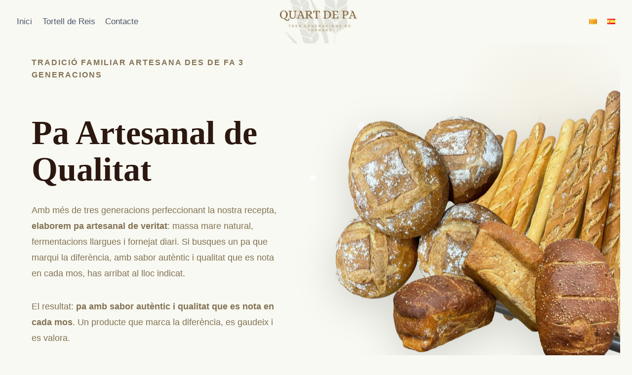

--- FILE ---
content_type: text/html; charset=UTF-8
request_url: https://quartdepa.es/ca/
body_size: 41295
content:
<!doctype html><html lang="ca" class="no-js" itemtype="https://schema.org/WebPage" itemscope><head><script data-no-optimize="1">var litespeed_docref=sessionStorage.getItem("litespeed_docref");litespeed_docref&&(Object.defineProperty(document,"referrer",{get:function(){return litespeed_docref}}),sessionStorage.removeItem("litespeed_docref"));</script> <meta charset="UTF-8"><meta name="viewport" content="width=device-width, initial-scale=1, minimum-scale=1"><meta name='robots' content='index, follow, max-image-preview:large, max-snippet:-1, max-video-preview:-1' /><link rel="alternate" href="https://quartdepa.es/ca/" hreflang="ca" /><link rel="alternate" href="https://quartdepa.es/" hreflang="es" /><title>Pa Artesanal - Quart de Pa</title><link rel="canonical" href="https://quartdepa.es/ca/" /><meta property="og:locale" content="ca_ES" /><meta property="og:locale:alternate" content="es_ES" /><meta property="og:type" content="website" /><meta property="og:title" content="Pa Artesanal - Quart de Pa" /><meta property="og:description" content="Quart de Pa &#8211; Forn Artesà Tradició familiar artesana des de fa 3 generacions Pa Artesanal de Qualitat Amb més de tres generacions perfeccionant la nostra recepta, elaborem pa artesanal de veritat: massa mare natural, fermentacions llargues i fornejat diari. Si busques un pa que marqui la diferència, amb sabor autèntic i qualitat que es..." /><meta property="og:url" content="https://quartdepa.es/ca/" /><meta property="og:site_name" content="Quart de Pa" /><meta property="article:modified_time" content="2025-12-20T18:30:26+00:00" /><meta property="og:image" content="https://quartdepa.es/wp-content/uploads/2025/09/quarto-de-pan.png" /><meta name="twitter:card" content="summary_large_image" /> <script type="application/ld+json" class="yoast-schema-graph">{"@context":"https://schema.org","@graph":[{"@type":"WebPage","@id":"https://quartdepa.es/ca/","url":"https://quartdepa.es/ca/","name":"Pa Artesanal - Quart de Pa","isPartOf":{"@id":"https://quartdepa.es/ca/#website"},"about":{"@id":"https://quartdepa.es/ca/#organization"},"primaryImageOfPage":{"@id":"https://quartdepa.es/ca/#primaryimage"},"image":{"@id":"https://quartdepa.es/ca/#primaryimage"},"thumbnailUrl":"https://quartdepa.es/wp-content/uploads/2025/09/quarto-de-pan.png","datePublished":"2022-10-03T08:49:01+00:00","dateModified":"2025-12-20T18:30:26+00:00","breadcrumb":{"@id":"https://quartdepa.es/ca/#breadcrumb"},"inLanguage":"ca","potentialAction":[{"@type":"ReadAction","target":["https://quartdepa.es/ca/"]}]},{"@type":"ImageObject","inLanguage":"ca","@id":"https://quartdepa.es/ca/#primaryimage","url":"https://quartdepa.es/wp-content/uploads/2025/09/quarto-de-pan.png","contentUrl":"https://quartdepa.es/wp-content/uploads/2025/09/quarto-de-pan.png"},{"@type":"BreadcrumbList","@id":"https://quartdepa.es/ca/#breadcrumb","itemListElement":[{"@type":"ListItem","position":1,"name":"Portada"}]},{"@type":"WebSite","@id":"https://quartdepa.es/ca/#website","url":"https://quartdepa.es/ca/","name":"Quart de Pa","description":"Tres Generaciones de Forners","publisher":{"@id":"https://quartdepa.es/ca/#organization"},"potentialAction":[{"@type":"SearchAction","target":{"@type":"EntryPoint","urlTemplate":"https://quartdepa.es/ca/?s={search_term_string}"},"query-input":{"@type":"PropertyValueSpecification","valueRequired":true,"valueName":"search_term_string"}}],"inLanguage":"ca"},{"@type":"Organization","@id":"https://quartdepa.es/ca/#organization","name":"Quart de Pa","url":"https://quartdepa.es/ca/","logo":{"@type":"ImageObject","inLanguage":"ca","@id":"https://quartdepa.es/ca/#/schema/logo/image/","url":"https://quartdepa.es/wp-content/uploads/2020/11/cropped-1-3.jpg","contentUrl":"https://quartdepa.es/wp-content/uploads/2020/11/cropped-1-3.jpg","width":500,"height":200,"caption":"Quart de Pa"},"image":{"@id":"https://quartdepa.es/ca/#/schema/logo/image/"}}]}</script> <meta name="google-site-verification" content="SwYeHqWLNo45N-GtcB-bWfzpi6_3TqBwPsTAO6EKJoE" /><link rel='dns-prefetch' href='//cdnjs.cloudflare.com' /><link rel='dns-prefetch' href='//connect.facebook.net' /><link rel='dns-prefetch' href='//facebook.com' /><link rel='dns-prefetch' href='//fonts.googleapis.com' /><link rel='dns-prefetch' href='//fonts.gstatic.com' /><link rel='dns-prefetch' href='//google.com' /><link rel='dns-prefetch' href='//googleads.g.doubleclick.net' /><link rel='dns-prefetch' href='//googleadservices.com' /><link rel='dns-prefetch' href='//googletagmanager.com' /><link rel="alternate" type="application/rss+xml" title="Quart de Pa &raquo; Canal d&#039;informació" href="https://quartdepa.es/ca/feed/" /><link rel="alternate" type="application/rss+xml" title="Quart de Pa &raquo; Canal dels comentaris" href="https://quartdepa.es/ca/comments/feed/" /> <script type="litespeed/javascript">document.documentElement.classList.remove('no-js')</script> <link rel="alternate" title="oEmbed (JSON)" type="application/json+oembed" href="https://quartdepa.es/wp-json/oembed/1.0/embed?url=https%3A%2F%2Fquartdepa.es%2Fca%2F" /><link rel="alternate" title="oEmbed (XML)" type="text/xml+oembed" href="https://quartdepa.es/wp-json/oembed/1.0/embed?url=https%3A%2F%2Fquartdepa.es%2Fca%2F&#038;format=xml" /><style id='wp-img-auto-sizes-contain-inline-css'>img:is([sizes=auto i],[sizes^="auto," i]){contain-intrinsic-size:3000px 1500px}
/*# sourceURL=wp-img-auto-sizes-contain-inline-css */</style><style id="litespeed-ccss">:root{--wp--preset--aspect-ratio--square:1;--wp--preset--aspect-ratio--4-3:4/3;--wp--preset--aspect-ratio--3-4:3/4;--wp--preset--aspect-ratio--3-2:3/2;--wp--preset--aspect-ratio--2-3:2/3;--wp--preset--aspect-ratio--16-9:16/9;--wp--preset--aspect-ratio--9-16:9/16;--wp--preset--color--black:#000000;--wp--preset--color--cyan-bluish-gray:#abb8c3;--wp--preset--color--white:#ffffff;--wp--preset--color--pale-pink:#f78da7;--wp--preset--color--vivid-red:#cf2e2e;--wp--preset--color--luminous-vivid-orange:#ff6900;--wp--preset--color--luminous-vivid-amber:#fcb900;--wp--preset--color--light-green-cyan:#7bdcb5;--wp--preset--color--vivid-green-cyan:#00d084;--wp--preset--color--pale-cyan-blue:#8ed1fc;--wp--preset--color--vivid-cyan-blue:#0693e3;--wp--preset--color--vivid-purple:#9b51e0;--wp--preset--color--theme-palette-1:var(--global-palette1);--wp--preset--color--theme-palette-2:var(--global-palette2);--wp--preset--color--theme-palette-3:var(--global-palette3);--wp--preset--color--theme-palette-4:var(--global-palette4);--wp--preset--color--theme-palette-5:var(--global-palette5);--wp--preset--color--theme-palette-6:var(--global-palette6);--wp--preset--color--theme-palette-7:var(--global-palette7);--wp--preset--color--theme-palette-8:var(--global-palette8);--wp--preset--color--theme-palette-9:var(--global-palette9);--wp--preset--gradient--vivid-cyan-blue-to-vivid-purple:linear-gradient(135deg,rgba(6,147,227,1) 0%,rgb(155,81,224) 100%);--wp--preset--gradient--light-green-cyan-to-vivid-green-cyan:linear-gradient(135deg,rgb(122,220,180) 0%,rgb(0,208,130) 100%);--wp--preset--gradient--luminous-vivid-amber-to-luminous-vivid-orange:linear-gradient(135deg,rgba(252,185,0,1) 0%,rgba(255,105,0,1) 100%);--wp--preset--gradient--luminous-vivid-orange-to-vivid-red:linear-gradient(135deg,rgba(255,105,0,1) 0%,rgb(207,46,46) 100%);--wp--preset--gradient--very-light-gray-to-cyan-bluish-gray:linear-gradient(135deg,rgb(238,238,238) 0%,rgb(169,184,195) 100%);--wp--preset--gradient--cool-to-warm-spectrum:linear-gradient(135deg,rgb(74,234,220) 0%,rgb(151,120,209) 20%,rgb(207,42,186) 40%,rgb(238,44,130) 60%,rgb(251,105,98) 80%,rgb(254,248,76) 100%);--wp--preset--gradient--blush-light-purple:linear-gradient(135deg,rgb(255,206,236) 0%,rgb(152,150,240) 100%);--wp--preset--gradient--blush-bordeaux:linear-gradient(135deg,rgb(254,205,165) 0%,rgb(254,45,45) 50%,rgb(107,0,62) 100%);--wp--preset--gradient--luminous-dusk:linear-gradient(135deg,rgb(255,203,112) 0%,rgb(199,81,192) 50%,rgb(65,88,208) 100%);--wp--preset--gradient--pale-ocean:linear-gradient(135deg,rgb(255,245,203) 0%,rgb(182,227,212) 50%,rgb(51,167,181) 100%);--wp--preset--gradient--electric-grass:linear-gradient(135deg,rgb(202,248,128) 0%,rgb(113,206,126) 100%);--wp--preset--gradient--midnight:linear-gradient(135deg,rgb(2,3,129) 0%,rgb(40,116,252) 100%);--wp--preset--font-size--small:var(--global-font-size-small);--wp--preset--font-size--medium:var(--global-font-size-medium);--wp--preset--font-size--large:var(--global-font-size-large);--wp--preset--font-size--x-large:42px;--wp--preset--font-size--larger:var(--global-font-size-larger);--wp--preset--font-size--xxlarge:var(--global-font-size-xxlarge);--wp--preset--font-family--inter:"Inter", sans-serif;--wp--preset--font-family--cardo:Cardo;--wp--preset--spacing--20:0.44rem;--wp--preset--spacing--30:0.67rem;--wp--preset--spacing--40:1rem;--wp--preset--spacing--50:1.5rem;--wp--preset--spacing--60:2.25rem;--wp--preset--spacing--70:3.38rem;--wp--preset--spacing--80:5.06rem;--wp--preset--shadow--natural:6px 6px 9px rgba(0, 0, 0, 0.2);--wp--preset--shadow--deep:12px 12px 50px rgba(0, 0, 0, 0.4);--wp--preset--shadow--sharp:6px 6px 0px rgba(0, 0, 0, 0.2);--wp--preset--shadow--outlined:6px 6px 0px -3px rgba(255, 255, 255, 1), 6px 6px rgba(0, 0, 0, 1);--wp--preset--shadow--crisp:6px 6px 0px rgba(0, 0, 0, 1)}.wpcf7 .hidden-fields-container{display:none}.wpcf7 form .wpcf7-response-output{margin:2em .5em 1em;padding:.2em 1em;border:2px solid #00a0d2}.wpcf7 form.init .wpcf7-response-output{display:none}html{line-height:1.15;-webkit-text-size-adjust:100%}body{margin:0}main{display:block;min-width:0}a{background-color:#fff0}img{border-style:none}button,input{font-size:100%;margin:0}button,input{overflow:visible}button{text-transform:none}button,[type=submit]{-webkit-appearance:button}[type=search]{-webkit-appearance:textfield;outline-offset:-2px}[type=search]::-webkit-search-decoration{-webkit-appearance:none}::-webkit-file-upload-button{-webkit-appearance:button;font:inherit}:root{--global-gray-400:#CBD5E0;--global-gray-500:#A0AEC0;--global-xs-spacing:1em;--global-sm-spacing:1.5rem;--global-md-spacing:2rem;--global-lg-spacing:2.5em;--global-xl-spacing:3.5em;--global-xxl-spacing:5rem;--global-edge-spacing:1.5rem;--global-boxed-spacing:2rem;--global-font-size-small:clamp(0.8rem, 0.73rem + 0.217vw, 0.9rem);--global-font-size-medium:clamp(1.1rem, 0.995rem + 0.326vw, 1.25rem);--global-font-size-large:clamp(1.75rem, 1.576rem + 0.543vw, 2rem);--global-font-size-larger:clamp(2rem, 1.6rem + 1vw, 2.5rem);--global-font-size-xxlarge:clamp(2.25rem, 1.728rem + 1.63vw, 3rem)}h2,h4{padding:0;margin:0}i{font-style:italic}html{box-sizing:border-box}*,*::before,*::after{box-sizing:inherit}ul{margin:0 0 1.5em 1.5em;padding:0}ul{list-style:disc}img{display:block;height:auto;max-width:100%}a{color:var(--global-palette-highlight);text-underline-offset:.1em}.screen-reader-text{clip:rect(1px,1px,1px,1px);position:absolute!important;height:1px;width:1px;overflow:hidden;word-wrap:normal!important}input[type=search]{-webkit-appearance:none;color:var(--global-palette5);border:1px solid var(--global-gray-400);border-radius:3px;padding:.4em .5em;max-width:100%;background:var(--global-palette9);box-shadow:0 0 0-7px #fff0}::-webkit-input-placeholder{color:var(--global-palette6)}::-moz-placeholder{color:var(--global-palette6);opacity:1}:-ms-input-placeholder{color:var(--global-palette6)}:-moz-placeholder{color:var(--global-palette6)}::placeholder{color:var(--global-palette6)}.search-form{position:relative}.search-form input[type=search],.search-form input.search-field{padding-right:60px;width:100%}.search-form .search-submit[type=submit]{top:0;right:0;bottom:0;position:absolute;color:#fff0;background:#fff0;z-index:2;width:50px;border:0;padding:8px 12px 7px;border-radius:0;box-shadow:none;overflow:hidden}.search-form .kadence-search-icon-wrap{position:absolute;right:0;top:0;height:100%;width:50px;padding:0;text-align:center;background:0 0;z-index:3;color:var(--global-palette6);text-shadow:none;display:flex;align-items:center;justify-content:center}fieldset{padding:.625em 1.425em .625em;border:1px solid var(--global-gray-500);margin-top:1.2em;margin-bottom:1.2em}button,input[type=submit]{border-radius:3px;background:var(--global-palette-btn-bg);color:var(--global-palette-btn);padding:.4em 1em;border:0;font-size:1.125rem;line-height:1.6;display:inline-block;font-family:inherit;text-decoration:none;box-shadow:0 0 0-7px #fff0}button:visited,input[type=submit]:visited{background:var(--global-palette-btn-bg);color:var(--global-palette-btn)}.elementor-button-wrapper .elementor-button{background-color:var(--global-palette-btn-bg);color:var(--global-palette-btn)}.kadence-svg-iconset{display:inline-flex;align-self:center}.kadence-svg-iconset svg{height:1em;width:1em}.kt-clear{*zoom:1}.kt-clear::before,.kt-clear::after{content:" ";display:table}.kt-clear::after{clear:both}.site-container{margin:0 auto;padding:0 var(--global-content-edge-padding)}#wrapper{overflow:hidden;overflow:clip}body.footer-on-bottom #wrapper{min-height:100vh;display:flex;flex-direction:column}body.footer-on-bottom #inner-wrap{flex:1 0 auto}:root{--global-palette1:#2B6CB0;--global-palette2:#215387;--global-palette3:#1A202C;--global-palette4:#2D3748;--global-palette5:#4A5568;--global-palette6:#718096;--global-palette7:#EDF2F7;--global-palette8:#F7FAFC;--global-palette9:#ffffff;--global-palette9rgb:255, 255, 255;--global-palette-highlight:#827153;--global-palette-highlight-alt:#b0b0ab;--global-palette-highlight-alt2:var(--global-palette9);--global-palette-btn-bg:var(--global-palette1);--global-palette-btn-bg-hover:var(--global-palette2);--global-palette-btn:var(--global-palette9);--global-palette-btn-hover:var(--global-palette9);--global-body-font-family:-apple-system,BlinkMacSystemFont,"Segoe UI",Roboto,Oxygen-Sans,Ubuntu,Cantarell,"Helvetica Neue",sans-serif, "Apple Color Emoji", "Segoe UI Emoji", "Segoe UI Symbol";--global-heading-font-family:inherit;--global-primary-nav-font-family:inherit;--global-fallback-font:sans-serif;--global-display-fallback-font:sans-serif;--global-content-width:1290px;--global-content-wide-width:calc(1290px + 230px);--global-content-narrow-width:842px;--global-content-edge-padding:1.5rem;--global-content-boxed-padding:2rem;--global-calc-content-width:calc(1290px - var(--global-content-edge-padding) - var(--global-content-edge-padding) );--wp--style--global--content-size:var(--global-calc-content-width)}.wp-site-blocks{--global-vw:calc( 100vw - ( 0.5 * var(--scrollbar-offset)))}:root body.kadence-elementor-colors{--e-global-color-kadence1:var(--global-palette1);--e-global-color-kadence2:var(--global-palette2);--e-global-color-kadence3:var(--global-palette3);--e-global-color-kadence4:var(--global-palette4);--e-global-color-kadence5:var(--global-palette5);--e-global-color-kadence6:var(--global-palette6);--e-global-color-kadence7:var(--global-palette7);--e-global-color-kadence8:var(--global-palette8);--e-global-color-kadence9:var(--global-palette9)}body{background:var(--global-palette8)}body,input{font-weight:400;font-size:17px;line-height:1.6;font-family:var(--global-body-font-family);color:var(--global-palette4)}body.content-style-unboxed .site{background:var(--global-palette9)}h2,h4{font-family:var(--global-heading-font-family)}h2{font-weight:700;font-size:28px;line-height:1.5;color:var(--global-palette3)}h4{font-weight:700;font-size:22px;line-height:1.5;color:var(--global-palette4)}.site-container{max-width:var(--global-content-width)}@media all and (max-width:1024px){:root{--global-content-boxed-padding:2rem}}@media all and (max-width:767px){:root{--global-content-boxed-padding:1.5rem}}button,input[type="submit"],.elementor-button-wrapper .elementor-button{box-shadow:0 0 0-7px #fff0}body.page{background:#f8f9f3}.site-branding a.brand img{max-width:219px}.site-branding{padding:0 0 0 0}#masthead{background:#fff}.site-main-header-wrap .site-header-row-container-inner{background:#f8f9f3}.site-main-header-inner-wrap{min-height:80px}.main-navigation .primary-menu-container>ul>li.menu-item>a{padding-left:calc(1.2em/2);padding-right:calc(1.2em/2);padding-top:.6em;padding-bottom:.6em;color:var(--global-palette5)}.main-navigation .primary-menu-container>ul>li.menu-item.current-menu-item>a{color:var(--global-palette3)}.secondary-navigation .secondary-menu-container>ul>li.menu-item>a{padding-left:calc(1.2em/2);padding-right:calc(1.2em/2);padding-top:.6em;padding-bottom:.6em;color:var(--global-palette5)}.mobile-toggle-open-container .menu-toggle-open{color:var(--global-palette5);padding:.4em .6em .4em .6em;font-size:14px}.mobile-toggle-open-container .menu-toggle-open .menu-toggle-icon{font-size:20px}.mobile-navigation ul li{font-size:14px}.mobile-navigation ul li a{padding-top:1.01em;padding-bottom:1.01em}.mobile-navigation ul li>a{color:var(--global-palette8)}.mobile-navigation ul li.current-menu-item>a{color:var(--global-palette-highlight)}.mobile-navigation ul li:not(.menu-item-has-children) a{border-bottom:1px solid rgb(255 255 255/.1)}#mobile-drawer .drawer-header .drawer-toggle{padding:.6em .15em .6em .15em;font-size:24px}.search-toggle-open-container .search-toggle-open{color:var(--global-palette5)}.search-toggle-open-container .search-toggle-open .search-toggle-icon{font-size:1em}#search-drawer .drawer-inner{background:rgb(9 12 16/.97)}.site-branding{max-height:inherit}.site-branding a.brand{display:flex;gap:1em;flex-direction:row;align-items:center;text-decoration:none;color:inherit;max-height:inherit}.site-branding a.brand img{display:block}.header-navigation,.header-menu-container{display:flex}.header-navigation li.menu-item>a{display:block;width:100%;text-decoration:none;color:var(--global-palette4);transform:translate3d(0,0,0)}.header-navigation ul li.menu-item>a{padding:.6em .5em}.header-navigation .menu{display:flex;flex-wrap:wrap;justify-content:center;align-items:center;list-style:none;margin:0;padding:0}.menu-toggle-open{display:flex;background:#fff0;align-items:center;box-shadow:none}.menu-toggle-open .menu-toggle-icon{display:flex}.menu-toggle-open.menu-toggle-style-default{border:0}.wp-site-blocks .menu-toggle-open{box-shadow:none}.mobile-navigation{width:100%}.mobile-navigation a{display:block;width:100%;text-decoration:none;padding:.6em .5em}.mobile-navigation ul{display:block;list-style:none;margin:0;padding:0}.popup-drawer{position:fixed;display:none;top:0;bottom:0;left:-99999rem;right:99999rem;z-index:100000}.popup-drawer .drawer-overlay{background-color:rgb(0 0 0/.4);position:fixed;top:0;right:0;bottom:0;left:0;opacity:0}.popup-drawer .drawer-inner{width:100%;transform:translateX(100%);max-width:90%;right:0;top:0;overflow:auto;background:#090c10;color:#fff;bottom:0;opacity:0;position:fixed;box-shadow:0 0 2rem 0 rgb(0 0 0/.1);display:flex;flex-direction:column}.popup-drawer .drawer-header{padding:0 1.5em;display:flex;justify-content:flex-end;min-height:calc(1.2em + 24px)}.popup-drawer .drawer-header .drawer-toggle{background:#fff0;border:0;font-size:24px;line-height:1;padding:.6em .15em;color:inherit;display:flex;box-shadow:none;border-radius:0}.popup-drawer .drawer-content{padding:0 1.5em 1.5em}.popup-drawer .drawer-header .drawer-toggle{width:1em;position:relative;height:1em;box-sizing:content-box;font-size:24px}.drawer-toggle .toggle-close-bar{width:.75em;height:.08em;background:currentColor;transform-origin:center center;position:absolute;margin-top:-.04em;opacity:0;border-radius:.08em;left:50%;margin-left:-.375em;top:50%;transform:rotate(45deg) translateX(-50%)}.drawer-toggle .toggle-close-bar:last-child{transform:rotate(-45deg) translateX(50%)}#main-header{display:none}#masthead{position:relative;z-index:11}@media screen and (min-width:1025px){#main-header{display:block}#mobile-header{display:none}}.site-header-row{display:grid;grid-template-columns:auto auto}.site-header-row.site-header-row-center-column{grid-template-columns:1fr auto 1fr}.site-header-section{display:flex;max-height:inherit}.site-header-item{display:flex;align-items:center;margin-right:10px;max-height:inherit}.site-header-section>.site-header-item:last-child{margin-right:0}.drawer-content .site-header-item{margin-right:0;margin-bottom:10px}.drawer-content .site-header-item:last-child{margin-bottom:0}.site-header-section-right{justify-content:flex-end}.site-header-section-center{justify-content:center}.site-header-section-left-center{flex-grow:1;justify-content:flex-end}.site-header-section-right-center{flex-grow:1;justify-content:flex-start}.search-toggle-open{display:flex;background:#fff0;align-items:center;padding:.5em;box-shadow:none}.search-toggle-open .search-toggle-icon{display:flex}.search-toggle-open .search-toggle-icon svg.kadence-svg-icon{top:-.05em;position:relative}.search-toggle-open.search-toggle-style-default{border:0}.popup-drawer-layout-fullwidth .drawer-inner{max-width:none;background:rgb(9 12 16/.97)}#search-drawer .drawer-inner .drawer-header{position:relative;z-index:100}#search-drawer .drawer-inner .drawer-content{display:flex;justify-content:center;align-items:center;position:absolute;top:0;bottom:0;left:0;right:0;padding:2em}#search-drawer .drawer-inner form{max-width:800px;width:100%;margin:0 auto;display:flex}#search-drawer .drawer-inner form label{flex-grow:2}#search-drawer .drawer-inner form ::-webkit-input-placeholder{color:currentColor;opacity:.5}#search-drawer .drawer-inner form ::-moz-placeholder{color:currentColor;opacity:.5}#search-drawer .drawer-inner form :-ms-input-placeholder{color:currentColor;opacity:.5}#search-drawer .drawer-inner form :-moz-placeholder{color:currentColor;opacity:.5}#search-drawer .drawer-inner input.search-field{width:100%;background:#fff0;color:var(--global-palette6);padding:.8em 80px .8em .8em;font-size:20px;border:1px solid currentColor}#search-drawer .drawer-inner .search-submit[type=submit]{width:70px}#search-drawer .drawer-inner .kadence-search-icon-wrap{color:var(--global-palette6);width:70px}#mobile-drawer{z-index:99999}:root{--direction-multiplier:1}.screen-reader-text{height:1px;margin:-1px;overflow:hidden;padding:0;position:absolute;top:-10000em;width:1px;clip:rect(0,0,0,0);border:0}.elementor *,.elementor :after,.elementor :before{box-sizing:border-box}.elementor a{box-shadow:none;text-decoration:none}.elementor .elementor-background-overlay{inset:0;position:absolute}.elementor-element{--flex-direction:initial;--flex-wrap:initial;--justify-content:initial;--align-items:initial;--align-content:initial;--gap:initial;--flex-basis:initial;--flex-grow:initial;--flex-shrink:initial;--order:initial;--align-self:initial;align-self:var(--align-self);flex-basis:var(--flex-basis);flex-grow:var(--flex-grow);flex-shrink:var(--flex-shrink);order:var(--order)}.elementor-element:where(.e-con-full,.elementor-widget){align-content:var(--align-content);align-items:var(--align-items);flex-direction:var(--flex-direction);flex-wrap:var(--flex-wrap);gap:var(--row-gap) var(--column-gap);justify-content:var(--justify-content)}.elementor-align-center{text-align:center}.elementor-align-center .elementor-button{width:auto}:root{--page-title-display:block}.elementor-section{position:relative}.elementor-section .elementor-container{display:flex;margin-left:auto;margin-right:auto;position:relative}@media (max-width:1024px){.elementor-section .elementor-container{flex-wrap:wrap}}.elementor-section.elementor-section-boxed>.elementor-container{max-width:1140px}.elementor-widget-wrap{align-content:flex-start;flex-wrap:wrap;position:relative;width:100%}.elementor:not(.elementor-bc-flex-widget) .elementor-widget-wrap{display:flex}.elementor-widget-wrap>.elementor-element{width:100%}.elementor-widget{position:relative}.elementor-widget:not(:last-child){margin-bottom:var(--kit-widget-spacing,20px)}.elementor-column{display:flex;min-height:1px;position:relative}.elementor-inner-section .elementor-column-gap-no .elementor-element-populated{padding:0}@media (min-width:768px){.elementor-column.elementor-col-33{width:33.333%}.elementor-column.elementor-col-100{width:100%}}@media (max-width:767px){.elementor-column{width:100%}}@media (prefers-reduced-motion:no-preference){html{scroll-behavior:smooth}}.elementor-heading-title{line-height:1;margin:0;padding:0}.elementor-button{background-color:#69727d;border-radius:3px;color:#fff;display:inline-block;font-size:15px;line-height:1;padding:12px 24px;fill:#fff;text-align:center}.elementor-button:visited{color:#fff}.elementor-button-content-wrapper{display:flex;flex-direction:row;gap:5px;justify-content:center}.elementor-button-text{display:inline-block}.elementor-button.elementor-size-lg{border-radius:5px;font-size:18px;padding:20px 40px}.elementor-button span{text-decoration:inherit}.elementor-icon{color:#69727d;display:inline-block;font-size:50px;line-height:1;text-align:center}.elementor-icon i{display:block;height:1em;position:relative;width:1em}.elementor-icon i:before{left:50%;position:absolute;transform:translateX(-50%)}.wpcf7 form>div{margin-bottom:20px}.elementor-kit-13{--e-global-color-primary:#6EC1E4;--e-global-color-secondary:#54595F;--e-global-color-text:#7A7A7A;--e-global-color-accent:#61CE70;--e-global-color-kadence1:#2B6CB0;--e-global-color-kadence2:#215387;--e-global-color-kadence3:#1A202C;--e-global-color-kadence4:#2D3748;--e-global-color-kadence5:#4A5568;--e-global-color-kadence6:#718096;--e-global-color-kadence7:#EDF2F7;--e-global-color-kadence8:#F7FAFC;--e-global-color-kadence9:#ffffff;--e-global-typography-primary-font-family:"Roboto";--e-global-typography-primary-font-weight:600;--e-global-typography-secondary-font-family:"Roboto Slab";--e-global-typography-secondary-font-weight:400;--e-global-typography-text-font-family:"Roboto";--e-global-typography-text-font-weight:400;--e-global-typography-accent-font-family:"Roboto";--e-global-typography-accent-font-weight:500}.elementor-section.elementor-section-boxed>.elementor-container{max-width:1140px}.elementor-widget:not(:last-child){margin-block-end:20px}.elementor-element{--widgets-spacing:20px 20px;--widgets-spacing-row:20px;--widgets-spacing-column:20px}@media (max-width:1024px){.elementor-section.elementor-section-boxed>.elementor-container{max-width:1024px}}@media (max-width:767px){.elementor-section.elementor-section-boxed>.elementor-container{max-width:767px}}.fas{-moz-osx-font-smoothing:grayscale;-webkit-font-smoothing:antialiased;display:inline-block;font-style:normal;font-variant:normal;text-rendering:auto;line-height:1}.fa-bread-slice:before{content:""}.fa-cheese:before{content:""}.fa-money-bill-wave-alt:before{content:""}.fas{font-family:"Font Awesome 5 Free"}.fas{font-weight:900}.elementor-widget-icon-box .elementor-icon-box-wrapper{display:flex;flex-direction:column;gap:var(--icon-box-icon-margin,15px);text-align:center}.elementor-widget-icon-box .elementor-icon-box-icon{display:inline-block;flex:0 0 auto;line-height:0}.elementor-widget-icon-box .elementor-icon-box-content{flex-grow:1;width:100%}.elementor-widget-icon-box .elementor-icon-box-description{margin:0}.elementor-widget-icon-box.elementor-position-top .elementor-icon-box-wrapper{align-items:unset!important;flex-direction:column;gap:var(--icon-box-icon-margin,15px);text-align:center}@media (max-width:767px){.elementor-widget-icon-box.elementor-mobile-position-top .elementor-icon-box-wrapper{align-items:unset!important;flex-direction:column;gap:var(--icon-box-icon-margin,15px);text-align:center}}.elementor-15 .elementor-element.elementor-element-256c6c1b{border-radius:32px 32px 32px 32px}.elementor-15 .elementor-element.elementor-element-256c6c1b{margin-top:0;margin-bottom:0;padding:0 0 0 0}.elementor-15 .elementor-element.elementor-element-3577436b:not(.elementor-motion-effects-element-type-background)>.elementor-widget-wrap{background-color:#fff0;background-image:linear-gradient(163deg,#F8F9F3 47%,#827153 98%)}.elementor-15 .elementor-element.elementor-element-3577436b>.elementor-element-populated>.elementor-background-overlay{background-color:#000;opacity:0}.elementor-15 .elementor-element.elementor-element-3577436b>.elementor-element-populated{border-style:none;margin:0 0 0 0;--e-column-margin-right:0px;--e-column-margin-left:0px;padding:50px 20px 20px 20px}.elementor-15 .elementor-element.elementor-element-3577436b>.elementor-element-populated,.elementor-15 .elementor-element.elementor-element-3577436b>.elementor-element-populated>.elementor-background-overlay{border-radius:0 0 0 0}.elementor-15 .elementor-element.elementor-element-73fe7037>.elementor-container{max-width:1320px}.elementor-15 .elementor-element.elementor-element-73fe7037{margin-top:0;margin-bottom:0;padding:0 0 0 0}.elementor-15 .elementor-element.elementor-element-11af12ab>.elementor-widget-wrap>.elementor-widget:not(.elementor-widget__width-auto):not(.elementor-widget__width-initial):not(:last-child):not(.elementor-absolute){margin-bottom:0}.elementor-widget-heading .elementor-heading-title{font-family:var(--e-global-typography-primary-font-family),Sans-serif;font-weight:var(--e-global-typography-primary-font-weight);color:var(--e-global-color-primary)}.elementor-15 .elementor-element.elementor-element-42c67946>.elementor-widget-container{margin:0 0 0 0}.elementor-15 .elementor-element.elementor-element-42c67946{text-align:center}.elementor-15 .elementor-element.elementor-element-42c67946 .elementor-heading-title{font-family:"Playfair Display",Sans-serif;font-size:83px;font-weight:500;line-height:1em;letter-spacing:-6px;color:#827153}.elementor-widget-text-editor{font-family:var(--e-global-typography-text-font-family),Sans-serif;font-weight:var(--e-global-typography-text-font-weight);color:var(--e-global-color-text)}.elementor-15 .elementor-element.elementor-element-4621822>.elementor-widget-container{margin:10px 90px 100px 90px;padding:0 0 0 0}.elementor-15 .elementor-element.elementor-element-4621822{text-align:center;font-family:"Roboto",Sans-serif;font-size:17px;font-weight:400;color:#606060}.elementor-widget-button .elementor-button{background-color:var(--e-global-color-accent);font-family:var(--e-global-typography-accent-font-family),Sans-serif;font-weight:var(--e-global-typography-accent-font-weight)}.elementor-15 .elementor-element.elementor-element-7421760 .elementor-button{background-color:#827153;font-family:"Roboto",Sans-serif;font-size:25px;font-weight:500;border-radius:10px 10px 10px 10px}.elementor-15 .elementor-element.elementor-element-7421760>.elementor-widget-container{margin:0 0 050px 0}.elementor-15 .elementor-element.elementor-element-528a762c>.elementor-container>.elementor-column>.elementor-widget-wrap{align-content:center;align-items:center}.elementor-15 .elementor-element.elementor-element-528a762c{padding:50px 0 50px 0}.elementor-15 .elementor-element.elementor-element-4d60f951>.elementor-element-populated{padding:25px 25px 25px 25px}.elementor-widget-icon-box.elementor-view-default .elementor-icon{fill:var(--e-global-color-primary);color:var(--e-global-color-primary);border-color:var(--e-global-color-primary)}.elementor-widget-icon-box .elementor-icon-box-title{font-family:var(--e-global-typography-primary-font-family),Sans-serif;font-weight:var(--e-global-typography-primary-font-weight)}.elementor-widget-icon-box .elementor-icon-box-title{color:var(--e-global-color-primary)}.elementor-widget-icon-box .elementor-icon-box-description{font-family:var(--e-global-typography-text-font-family),Sans-serif;font-weight:var(--e-global-typography-text-font-weight);color:var(--e-global-color-text)}.elementor-15 .elementor-element.elementor-element-361b3260{--icon-box-icon-margin:15px}.elementor-15 .elementor-element.elementor-element-361b3260.elementor-view-default .elementor-icon{fill:#827153;color:#827153;border-color:#827153}.elementor-15 .elementor-element.elementor-element-361b3260 .elementor-icon{font-size:45px}.elementor-15 .elementor-element.elementor-element-361b3260 .elementor-icon-box-title{font-size:25px;font-weight:600}.elementor-15 .elementor-element.elementor-element-361b3260 .elementor-icon-box-title{color:#000}.elementor-15 .elementor-element.elementor-element-361b3260 .elementor-icon-box-description{font-size:16px;font-weight:300;line-height:1.6em;color:#606060}.elementor-15 .elementor-element.elementor-element-72041417>.elementor-element-populated{padding:25px 25px 25px 25px}.elementor-15 .elementor-element.elementor-element-511216a4{--icon-box-icon-margin:15px}.elementor-15 .elementor-element.elementor-element-511216a4.elementor-view-default .elementor-icon{fill:#827153;color:#827153;border-color:#827153}.elementor-15 .elementor-element.elementor-element-511216a4 .elementor-icon{font-size:45px}.elementor-15 .elementor-element.elementor-element-511216a4 .elementor-icon-box-title{font-size:25px;font-weight:600}.elementor-15 .elementor-element.elementor-element-511216a4 .elementor-icon-box-title{color:#000}.elementor-15 .elementor-element.elementor-element-511216a4 .elementor-icon-box-description{font-size:16px;font-weight:300;line-height:1.6em;color:#606060}.elementor-15 .elementor-element.elementor-element-78e8bfef>.elementor-element-populated{padding:25px 25px 25px 25px}.elementor-15 .elementor-element.elementor-element-95f6922{--icon-box-icon-margin:15px}.elementor-15 .elementor-element.elementor-element-95f6922.elementor-view-default .elementor-icon{fill:#827153;color:#827153;border-color:#827153}.elementor-15 .elementor-element.elementor-element-95f6922 .elementor-icon{font-size:45px}.elementor-15 .elementor-element.elementor-element-95f6922 .elementor-icon-box-title{font-size:25px;font-weight:600}.elementor-15 .elementor-element.elementor-element-95f6922 .elementor-icon-box-title{color:#000}.elementor-15 .elementor-element.elementor-element-95f6922 .elementor-icon-box-description{font-size:15px;font-weight:300;line-height:1.6em;color:#606060}.elementor-15 .elementor-element.elementor-element-758847a2:not(.elementor-motion-effects-element-type-background){background-color:#FFF}.elementor-15 .elementor-element.elementor-element-758847a2{padding:50px 20px 0 20px}body.elementor-page-15:not(.elementor-motion-effects-element-type-background){background-color:#F2EDE7}@media (max-width:1024px){.elementor-15 .elementor-element.elementor-element-256c6c1b{padding:0 0 0 0}.elementor-15 .elementor-element.elementor-element-3577436b>.elementor-element-populated{padding:180px 20px 20px 20px}.elementor-15 .elementor-element.elementor-element-73fe7037{padding:0 0 0 0}.elementor-15 .elementor-element.elementor-element-11af12ab.elementor-column>.elementor-widget-wrap{justify-content:center}.elementor-15 .elementor-element.elementor-element-11af12ab>.elementor-widget-wrap>.elementor-widget:not(.elementor-widget__width-auto):not(.elementor-widget__width-initial):not(:last-child):not(.elementor-absolute){margin-bottom:0}.elementor-15 .elementor-element.elementor-element-42c67946>.elementor-widget-container{margin:0 0 30px 0}.elementor-15 .elementor-element.elementor-element-42c67946{text-align:center}.elementor-15 .elementor-element.elementor-element-42c67946 .elementor-heading-title{font-size:56px;letter-spacing:0}.elementor-15 .elementor-element.elementor-element-528a762c{padding:25px 25px 25px 25px}.elementor-15 .elementor-element.elementor-element-4d60f951>.elementor-element-populated{padding:15px 15px 15px 15px}.elementor-15 .elementor-element.elementor-element-361b3260 .elementor-icon-box-title{font-size:20px}.elementor-15 .elementor-element.elementor-element-72041417>.elementor-element-populated{padding:15px 15px 15px 15px}.elementor-15 .elementor-element.elementor-element-511216a4 .elementor-icon-box-title{font-size:20px}.elementor-15 .elementor-element.elementor-element-78e8bfef>.elementor-element-populated{padding:15px 15px 15px 15px}.elementor-15 .elementor-element.elementor-element-95f6922 .elementor-icon-box-title{font-size:20px}.elementor-15 .elementor-element.elementor-element-758847a2{padding:50px 20px 0 20px}}@media (max-width:767px){.elementor-15 .elementor-element.elementor-element-3577436b>.elementor-element-populated{padding:0-11px -11px -11px}.elementor-15 .elementor-element.elementor-element-73fe7037{margin-top:-100px;margin-bottom:0}.elementor-15 .elementor-element.elementor-element-11af12ab>.elementor-widget-wrap>.elementor-widget:not(.elementor-widget__width-auto):not(.elementor-widget__width-initial):not(:last-child):not(.elementor-absolute){margin-bottom:0}.elementor-15 .elementor-element.elementor-element-42c67946>.elementor-widget-container{margin:0 0 30px 0}.elementor-15 .elementor-element.elementor-element-42c67946 .elementor-heading-title{font-size:40px}.elementor-15 .elementor-element.elementor-element-4621822>.elementor-widget-container{margin:0 0 70px 0}.elementor-15 .elementor-element.elementor-element-4621822{font-size:15px}.elementor-15 .elementor-element.elementor-element-7421760 .elementor-button{font-size:17px}.elementor-15 .elementor-element.elementor-element-528a762c{padding:25px 20px 100px 20px}.elementor-15 .elementor-element.elementor-element-4d60f951>.elementor-element-populated{padding:0 0 0 0}.elementor-15 .elementor-element.elementor-element-72041417>.elementor-element-populated{padding:25px 0 0 0}.elementor-15 .elementor-element.elementor-element-78e8bfef>.elementor-element-populated{padding:25px 0 0 0}}:root{--global-kb-font-size-sm:clamp(0.8rem, 0.73rem + 0.217vw, 0.9rem);--global-kb-font-size-md:clamp(1.1rem, 0.995rem + 0.326vw, 1.25rem);--global-kb-font-size-lg:clamp(1.75rem, 1.576rem + 0.543vw, 2rem);--global-kb-font-size-xl:clamp(2.25rem, 1.728rem + 1.63vw, 3rem);--global-kb-font-size-xxl:clamp(2.5rem, 1.456rem + 3.26vw, 4rem);--global-kb-font-size-xxxl:clamp(2.75rem, 0.489rem + 7.065vw, 6rem)}.fas{-moz-osx-font-smoothing:grayscale;-webkit-font-smoothing:antialiased;display:inline-block;font-style:normal;font-variant:normal;text-rendering:auto;line-height:1}.fa-bread-slice:before{content:""}.fa-cheese:before{content:""}.fa-money-bill-wave-alt:before{content:""}.fas{font-family:"Font Awesome 5 Free";font-weight:900}.screen-reader-text{clip:rect(1px,1px,1px,1px);word-wrap:normal!important;border:0;clip-path:inset(50%);height:1px;margin:-1px;overflow:hidden;overflow-wrap:normal!important;padding:0;position:absolute!important;width:1px}button.pswp__button{box-shadow:none!important;background-image:url(/wp-content/plugins/woocommerce/assets/css/photoswipe/default-skin/default-skin.png)!important}button.pswp__button,button.pswp__button--arrow--left::before,button.pswp__button--arrow--right::before{background-color:transparent!important}button.pswp__button--arrow--left,button.pswp__button--arrow--right{background-image:none!important}.pswp{display:none;position:absolute;width:100%;height:100%;left:0;top:0;overflow:hidden;-ms-touch-action:none;touch-action:none;z-index:1500;-webkit-text-size-adjust:100%;-webkit-backface-visibility:hidden;outline:0}.pswp *{-webkit-box-sizing:border-box;box-sizing:border-box}.pswp__bg{position:absolute;left:0;top:0;width:100%;height:100%;background:#000;opacity:0;-webkit-transform:translateZ(0);transform:translateZ(0);-webkit-backface-visibility:hidden;will-change:opacity}.pswp__scroll-wrap{position:absolute;left:0;top:0;width:100%;height:100%;overflow:hidden}.pswp__container{-ms-touch-action:none;touch-action:none;position:absolute;left:0;right:0;top:0;bottom:0}.pswp__container{-webkit-touch-callout:none}.pswp__bg{will-change:opacity}.pswp__container{-webkit-backface-visibility:hidden}.pswp__item{position:absolute;left:0;right:0;top:0;bottom:0;overflow:hidden}.pswp__button{width:44px;height:44px;position:relative;background:0 0;overflow:visible;-webkit-appearance:none;display:block;border:0;padding:0;margin:0;float:left;opacity:.75;-webkit-box-shadow:none;box-shadow:none}.pswp__button::-moz-focus-inner{padding:0;border:0}.pswp__button,.pswp__button--arrow--left:before,.pswp__button--arrow--right:before{background:url(/wp-content/plugins/woocommerce/assets/css/photoswipe/default-skin/default-skin.png)0 0 no-repeat;background-size:264px 88px;width:44px;height:44px}.pswp__button--close{background-position:0-44px}.pswp__button--share{background-position:-44px -44px}.pswp__button--fs{display:none}.pswp__button--zoom{display:none;background-position:-88px 0}.pswp__button--arrow--left,.pswp__button--arrow--right{background:0 0;top:50%;margin-top:-50px;width:70px;height:100px;position:absolute}.pswp__button--arrow--left{left:0}.pswp__button--arrow--right{right:0}.pswp__button--arrow--left:before,.pswp__button--arrow--right:before{content:"";top:35px;background-color:rgb(0 0 0/.3);height:30px;width:32px;position:absolute}.pswp__button--arrow--left:before{left:6px;background-position:-138px -44px}.pswp__button--arrow--right:before{right:6px;background-position:-94px -44px}.pswp__share-modal{display:block;background:rgb(0 0 0/.5);width:100%;height:100%;top:0;left:0;padding:10px;position:absolute;z-index:1600;opacity:0;-webkit-backface-visibility:hidden;will-change:opacity}.pswp__share-modal--hidden{display:none}.pswp__share-tooltip{z-index:1620;position:absolute;background:#fff;top:56px;border-radius:2px;display:block;width:auto;right:44px;-webkit-box-shadow:0 2px 5px rgb(0 0 0/.25);box-shadow:0 2px 5px rgb(0 0 0/.25);-webkit-transform:translateY(6px);-ms-transform:translateY(6px);transform:translateY(6px);-webkit-backface-visibility:hidden;will-change:transform}.pswp__counter{position:relative;left:0;top:0;height:44px;font-size:13px;line-height:44px;color:#fff;opacity:.75;padding:0 10px;margin-inline-end:auto}.pswp__caption{position:absolute;left:0;bottom:0;width:100%;min-height:44px}.pswp__caption__center{text-align:left;max-width:420px;margin:0 auto;font-size:13px;padding:10px;line-height:20px;color:#ccc}.pswp__preloader{width:44px;height:44px;position:absolute;top:0;left:50%;margin-left:-22px;opacity:0;will-change:opacity;direction:ltr}.pswp__preloader__icn{width:20px;height:20px;margin:12px}@media screen and (max-width:1024px){.pswp__preloader{position:relative;left:auto;top:auto;margin:0;float:right}}.pswp__ui{-webkit-font-smoothing:auto;visibility:visible;opacity:1;z-index:1550}.pswp__top-bar{position:absolute;left:0;top:0;height:44px;width:100%;display:flex;justify-content:flex-end}.pswp__caption,.pswp__top-bar{-webkit-backface-visibility:hidden;will-change:opacity}.pswp__caption,.pswp__top-bar{background-color:rgb(0 0 0/.5)}.pswp__ui--hidden .pswp__button--arrow--left,.pswp__ui--hidden .pswp__button--arrow--right,.pswp__ui--hidden .pswp__caption,.pswp__ui--hidden .pswp__top-bar{opacity:.001}</style><link rel="preload" data-asynced="1" data-optimized="2" as="style" onload="this.onload=null;this.rel='stylesheet'" href="https://quartdepa.es/wp-content/litespeed/ucss/39b8185204c63bc9e2d5a9ca7a588414.css?ver=9b6a9" /><script data-optimized="1" type="litespeed/javascript" data-src="https://quartdepa.es/wp-content/plugins/litespeed-cache/assets/js/css_async.min.js"></script> <style id='global-styles-inline-css'>:root{--wp--preset--aspect-ratio--square: 1;--wp--preset--aspect-ratio--4-3: 4/3;--wp--preset--aspect-ratio--3-4: 3/4;--wp--preset--aspect-ratio--3-2: 3/2;--wp--preset--aspect-ratio--2-3: 2/3;--wp--preset--aspect-ratio--16-9: 16/9;--wp--preset--aspect-ratio--9-16: 9/16;--wp--preset--color--black: #000000;--wp--preset--color--cyan-bluish-gray: #abb8c3;--wp--preset--color--white: #ffffff;--wp--preset--color--pale-pink: #f78da7;--wp--preset--color--vivid-red: #cf2e2e;--wp--preset--color--luminous-vivid-orange: #ff6900;--wp--preset--color--luminous-vivid-amber: #fcb900;--wp--preset--color--light-green-cyan: #7bdcb5;--wp--preset--color--vivid-green-cyan: #00d084;--wp--preset--color--pale-cyan-blue: #8ed1fc;--wp--preset--color--vivid-cyan-blue: #0693e3;--wp--preset--color--vivid-purple: #9b51e0;--wp--preset--color--theme-palette-1: var(--global-palette1);--wp--preset--color--theme-palette-2: var(--global-palette2);--wp--preset--color--theme-palette-3: var(--global-palette3);--wp--preset--color--theme-palette-4: var(--global-palette4);--wp--preset--color--theme-palette-5: var(--global-palette5);--wp--preset--color--theme-palette-6: var(--global-palette6);--wp--preset--color--theme-palette-7: var(--global-palette7);--wp--preset--color--theme-palette-8: var(--global-palette8);--wp--preset--color--theme-palette-9: var(--global-palette9);--wp--preset--gradient--vivid-cyan-blue-to-vivid-purple: linear-gradient(135deg,rgb(6,147,227) 0%,rgb(155,81,224) 100%);--wp--preset--gradient--light-green-cyan-to-vivid-green-cyan: linear-gradient(135deg,rgb(122,220,180) 0%,rgb(0,208,130) 100%);--wp--preset--gradient--luminous-vivid-amber-to-luminous-vivid-orange: linear-gradient(135deg,rgb(252,185,0) 0%,rgb(255,105,0) 100%);--wp--preset--gradient--luminous-vivid-orange-to-vivid-red: linear-gradient(135deg,rgb(255,105,0) 0%,rgb(207,46,46) 100%);--wp--preset--gradient--very-light-gray-to-cyan-bluish-gray: linear-gradient(135deg,rgb(238,238,238) 0%,rgb(169,184,195) 100%);--wp--preset--gradient--cool-to-warm-spectrum: linear-gradient(135deg,rgb(74,234,220) 0%,rgb(151,120,209) 20%,rgb(207,42,186) 40%,rgb(238,44,130) 60%,rgb(251,105,98) 80%,rgb(254,248,76) 100%);--wp--preset--gradient--blush-light-purple: linear-gradient(135deg,rgb(255,206,236) 0%,rgb(152,150,240) 100%);--wp--preset--gradient--blush-bordeaux: linear-gradient(135deg,rgb(254,205,165) 0%,rgb(254,45,45) 50%,rgb(107,0,62) 100%);--wp--preset--gradient--luminous-dusk: linear-gradient(135deg,rgb(255,203,112) 0%,rgb(199,81,192) 50%,rgb(65,88,208) 100%);--wp--preset--gradient--pale-ocean: linear-gradient(135deg,rgb(255,245,203) 0%,rgb(182,227,212) 50%,rgb(51,167,181) 100%);--wp--preset--gradient--electric-grass: linear-gradient(135deg,rgb(202,248,128) 0%,rgb(113,206,126) 100%);--wp--preset--gradient--midnight: linear-gradient(135deg,rgb(2,3,129) 0%,rgb(40,116,252) 100%);--wp--preset--font-size--small: var(--global-font-size-small);--wp--preset--font-size--medium: var(--global-font-size-medium);--wp--preset--font-size--large: var(--global-font-size-large);--wp--preset--font-size--x-large: 42px;--wp--preset--font-size--larger: var(--global-font-size-larger);--wp--preset--font-size--xxlarge: var(--global-font-size-xxlarge);--wp--preset--spacing--20: 0.44rem;--wp--preset--spacing--30: 0.67rem;--wp--preset--spacing--40: 1rem;--wp--preset--spacing--50: 1.5rem;--wp--preset--spacing--60: 2.25rem;--wp--preset--spacing--70: 3.38rem;--wp--preset--spacing--80: 5.06rem;--wp--preset--shadow--natural: 6px 6px 9px rgba(0, 0, 0, 0.2);--wp--preset--shadow--deep: 12px 12px 50px rgba(0, 0, 0, 0.4);--wp--preset--shadow--sharp: 6px 6px 0px rgba(0, 0, 0, 0.2);--wp--preset--shadow--outlined: 6px 6px 0px -3px rgb(255, 255, 255), 6px 6px rgb(0, 0, 0);--wp--preset--shadow--crisp: 6px 6px 0px rgb(0, 0, 0);}:where(.is-layout-flex){gap: 0.5em;}:where(.is-layout-grid){gap: 0.5em;}body .is-layout-flex{display: flex;}.is-layout-flex{flex-wrap: wrap;align-items: center;}.is-layout-flex > :is(*, div){margin: 0;}body .is-layout-grid{display: grid;}.is-layout-grid > :is(*, div){margin: 0;}:where(.wp-block-columns.is-layout-flex){gap: 2em;}:where(.wp-block-columns.is-layout-grid){gap: 2em;}:where(.wp-block-post-template.is-layout-flex){gap: 1.25em;}:where(.wp-block-post-template.is-layout-grid){gap: 1.25em;}.has-black-color{color: var(--wp--preset--color--black) !important;}.has-cyan-bluish-gray-color{color: var(--wp--preset--color--cyan-bluish-gray) !important;}.has-white-color{color: var(--wp--preset--color--white) !important;}.has-pale-pink-color{color: var(--wp--preset--color--pale-pink) !important;}.has-vivid-red-color{color: var(--wp--preset--color--vivid-red) !important;}.has-luminous-vivid-orange-color{color: var(--wp--preset--color--luminous-vivid-orange) !important;}.has-luminous-vivid-amber-color{color: var(--wp--preset--color--luminous-vivid-amber) !important;}.has-light-green-cyan-color{color: var(--wp--preset--color--light-green-cyan) !important;}.has-vivid-green-cyan-color{color: var(--wp--preset--color--vivid-green-cyan) !important;}.has-pale-cyan-blue-color{color: var(--wp--preset--color--pale-cyan-blue) !important;}.has-vivid-cyan-blue-color{color: var(--wp--preset--color--vivid-cyan-blue) !important;}.has-vivid-purple-color{color: var(--wp--preset--color--vivid-purple) !important;}.has-black-background-color{background-color: var(--wp--preset--color--black) !important;}.has-cyan-bluish-gray-background-color{background-color: var(--wp--preset--color--cyan-bluish-gray) !important;}.has-white-background-color{background-color: var(--wp--preset--color--white) !important;}.has-pale-pink-background-color{background-color: var(--wp--preset--color--pale-pink) !important;}.has-vivid-red-background-color{background-color: var(--wp--preset--color--vivid-red) !important;}.has-luminous-vivid-orange-background-color{background-color: var(--wp--preset--color--luminous-vivid-orange) !important;}.has-luminous-vivid-amber-background-color{background-color: var(--wp--preset--color--luminous-vivid-amber) !important;}.has-light-green-cyan-background-color{background-color: var(--wp--preset--color--light-green-cyan) !important;}.has-vivid-green-cyan-background-color{background-color: var(--wp--preset--color--vivid-green-cyan) !important;}.has-pale-cyan-blue-background-color{background-color: var(--wp--preset--color--pale-cyan-blue) !important;}.has-vivid-cyan-blue-background-color{background-color: var(--wp--preset--color--vivid-cyan-blue) !important;}.has-vivid-purple-background-color{background-color: var(--wp--preset--color--vivid-purple) !important;}.has-black-border-color{border-color: var(--wp--preset--color--black) !important;}.has-cyan-bluish-gray-border-color{border-color: var(--wp--preset--color--cyan-bluish-gray) !important;}.has-white-border-color{border-color: var(--wp--preset--color--white) !important;}.has-pale-pink-border-color{border-color: var(--wp--preset--color--pale-pink) !important;}.has-vivid-red-border-color{border-color: var(--wp--preset--color--vivid-red) !important;}.has-luminous-vivid-orange-border-color{border-color: var(--wp--preset--color--luminous-vivid-orange) !important;}.has-luminous-vivid-amber-border-color{border-color: var(--wp--preset--color--luminous-vivid-amber) !important;}.has-light-green-cyan-border-color{border-color: var(--wp--preset--color--light-green-cyan) !important;}.has-vivid-green-cyan-border-color{border-color: var(--wp--preset--color--vivid-green-cyan) !important;}.has-pale-cyan-blue-border-color{border-color: var(--wp--preset--color--pale-cyan-blue) !important;}.has-vivid-cyan-blue-border-color{border-color: var(--wp--preset--color--vivid-cyan-blue) !important;}.has-vivid-purple-border-color{border-color: var(--wp--preset--color--vivid-purple) !important;}.has-vivid-cyan-blue-to-vivid-purple-gradient-background{background: var(--wp--preset--gradient--vivid-cyan-blue-to-vivid-purple) !important;}.has-light-green-cyan-to-vivid-green-cyan-gradient-background{background: var(--wp--preset--gradient--light-green-cyan-to-vivid-green-cyan) !important;}.has-luminous-vivid-amber-to-luminous-vivid-orange-gradient-background{background: var(--wp--preset--gradient--luminous-vivid-amber-to-luminous-vivid-orange) !important;}.has-luminous-vivid-orange-to-vivid-red-gradient-background{background: var(--wp--preset--gradient--luminous-vivid-orange-to-vivid-red) !important;}.has-very-light-gray-to-cyan-bluish-gray-gradient-background{background: var(--wp--preset--gradient--very-light-gray-to-cyan-bluish-gray) !important;}.has-cool-to-warm-spectrum-gradient-background{background: var(--wp--preset--gradient--cool-to-warm-spectrum) !important;}.has-blush-light-purple-gradient-background{background: var(--wp--preset--gradient--blush-light-purple) !important;}.has-blush-bordeaux-gradient-background{background: var(--wp--preset--gradient--blush-bordeaux) !important;}.has-luminous-dusk-gradient-background{background: var(--wp--preset--gradient--luminous-dusk) !important;}.has-pale-ocean-gradient-background{background: var(--wp--preset--gradient--pale-ocean) !important;}.has-electric-grass-gradient-background{background: var(--wp--preset--gradient--electric-grass) !important;}.has-midnight-gradient-background{background: var(--wp--preset--gradient--midnight) !important;}.has-small-font-size{font-size: var(--wp--preset--font-size--small) !important;}.has-medium-font-size{font-size: var(--wp--preset--font-size--medium) !important;}.has-large-font-size{font-size: var(--wp--preset--font-size--large) !important;}.has-x-large-font-size{font-size: var(--wp--preset--font-size--x-large) !important;}
/*# sourceURL=global-styles-inline-css */</style><style id='classic-theme-styles-inline-css'>/*! This file is auto-generated */
.wp-block-button__link{color:#fff;background-color:#32373c;border-radius:9999px;box-shadow:none;text-decoration:none;padding:calc(.667em + 2px) calc(1.333em + 2px);font-size:1.125em}.wp-block-file__button{background:#32373c;color:#fff;text-decoration:none}
/*# sourceURL=/wp-includes/css/classic-themes.min.css */</style><style id='woocommerce-inline-inline-css'>.woocommerce form .form-row .required { visibility: visible; }
/*# sourceURL=woocommerce-inline-inline-css */</style><style id='kadence-global-inline-css'>/* Kadence Base CSS */
:root{--global-palette1:#2B6CB0;--global-palette2:#215387;--global-palette3:#1A202C;--global-palette4:#2D3748;--global-palette5:#4A5568;--global-palette6:#718096;--global-palette7:#EDF2F7;--global-palette8:#F7FAFC;--global-palette9:#ffffff;--global-palette9rgb:255, 255, 255;--global-palette-highlight:#827153;--global-palette-highlight-alt:#b0b0ab;--global-palette-highlight-alt2:var(--global-palette9);--global-palette-btn-bg:var(--global-palette1);--global-palette-btn-bg-hover:var(--global-palette2);--global-palette-btn:var(--global-palette9);--global-palette-btn-hover:var(--global-palette9);--global-body-font-family:-apple-system,BlinkMacSystemFont,"Segoe UI",Roboto,Oxygen-Sans,Ubuntu,Cantarell,"Helvetica Neue",sans-serif, "Apple Color Emoji", "Segoe UI Emoji", "Segoe UI Symbol";--global-heading-font-family:inherit;--global-primary-nav-font-family:inherit;--global-fallback-font:sans-serif;--global-display-fallback-font:sans-serif;--global-content-width:1290px;--global-content-wide-width:calc(1290px + 230px);--global-content-narrow-width:842px;--global-content-edge-padding:1.5rem;--global-content-boxed-padding:2rem;--global-calc-content-width:calc(1290px - var(--global-content-edge-padding) - var(--global-content-edge-padding) );--wp--style--global--content-size:var(--global-calc-content-width);}.wp-site-blocks{--global-vw:calc( 100vw - ( 0.5 * var(--scrollbar-offset)));}body{background:var(--global-palette8);}body, input, select, optgroup, textarea{font-weight:400;font-size:17px;line-height:1.6;font-family:var(--global-body-font-family);color:var(--global-palette4);}.content-bg, body.content-style-unboxed .site{background:var(--global-palette9);}h1,h2,h3,h4,h5,h6{font-family:var(--global-heading-font-family);}h1{font-weight:700;font-size:32px;line-height:1.5;color:var(--global-palette3);}h2{font-weight:700;font-size:28px;line-height:1.5;color:var(--global-palette3);}h3{font-weight:700;font-size:24px;line-height:1.5;color:var(--global-palette3);}h4{font-weight:700;font-size:22px;line-height:1.5;color:var(--global-palette4);}h5{font-weight:700;font-size:20px;line-height:1.5;color:var(--global-palette4);}h6{font-weight:700;font-size:18px;line-height:1.5;color:var(--global-palette5);}.entry-hero .kadence-breadcrumbs{max-width:1290px;}.site-container, .site-header-row-layout-contained, .site-footer-row-layout-contained, .entry-hero-layout-contained, .comments-area, .alignfull > .wp-block-cover__inner-container, .alignwide > .wp-block-cover__inner-container{max-width:var(--global-content-width);}.content-width-narrow .content-container.site-container, .content-width-narrow .hero-container.site-container{max-width:var(--global-content-narrow-width);}@media all and (min-width: 1520px){.wp-site-blocks .content-container  .alignwide{margin-left:-115px;margin-right:-115px;width:unset;max-width:unset;}}@media all and (min-width: 1102px){.content-width-narrow .wp-site-blocks .content-container .alignwide{margin-left:-130px;margin-right:-130px;width:unset;max-width:unset;}}.content-style-boxed .wp-site-blocks .entry-content .alignwide{margin-left:calc( -1 * var( --global-content-boxed-padding ) );margin-right:calc( -1 * var( --global-content-boxed-padding ) );}.content-area{margin-top:5rem;margin-bottom:5rem;}@media all and (max-width: 1024px){.content-area{margin-top:3rem;margin-bottom:3rem;}}@media all and (max-width: 767px){.content-area{margin-top:2rem;margin-bottom:2rem;}}@media all and (max-width: 1024px){:root{--global-content-boxed-padding:2rem;}}@media all and (max-width: 767px){:root{--global-content-boxed-padding:1.5rem;}}.entry-content-wrap{padding:2rem;}@media all and (max-width: 1024px){.entry-content-wrap{padding:2rem;}}@media all and (max-width: 767px){.entry-content-wrap{padding:1.5rem;}}.entry.single-entry{box-shadow:0px 15px 15px -10px rgba(0,0,0,0.05);}.entry.loop-entry{box-shadow:0px 15px 15px -10px rgba(0,0,0,0.05);}.loop-entry .entry-content-wrap{padding:2rem;}@media all and (max-width: 1024px){.loop-entry .entry-content-wrap{padding:2rem;}}@media all and (max-width: 767px){.loop-entry .entry-content-wrap{padding:1.5rem;}}button, .button, .wp-block-button__link, input[type="button"], input[type="reset"], input[type="submit"], .fl-button, .elementor-button-wrapper .elementor-button, .wc-block-components-checkout-place-order-button, .wc-block-cart__submit{box-shadow:0px 0px 0px -7px rgba(0,0,0,0);}button:hover, button:focus, button:active, .button:hover, .button:focus, .button:active, .wp-block-button__link:hover, .wp-block-button__link:focus, .wp-block-button__link:active, input[type="button"]:hover, input[type="button"]:focus, input[type="button"]:active, input[type="reset"]:hover, input[type="reset"]:focus, input[type="reset"]:active, input[type="submit"]:hover, input[type="submit"]:focus, input[type="submit"]:active, .elementor-button-wrapper .elementor-button:hover, .elementor-button-wrapper .elementor-button:focus, .elementor-button-wrapper .elementor-button:active, .wc-block-cart__submit:hover{box-shadow:0px 15px 25px -7px rgba(0,0,0,0.1);}.kb-button.kb-btn-global-outline.kb-btn-global-inherit{padding-top:calc(px - 2px);padding-right:calc(px - 2px);padding-bottom:calc(px - 2px);padding-left:calc(px - 2px);}@media all and (min-width: 1025px){.transparent-header .entry-hero .entry-hero-container-inner{padding-top:80px;}}@media all and (max-width: 1024px){.mobile-transparent-header .entry-hero .entry-hero-container-inner{padding-top:80px;}}@media all and (max-width: 767px){.mobile-transparent-header .entry-hero .entry-hero-container-inner{padding-top:80px;}}body.page{background:#f8f9f3;}.page-hero-section .entry-hero-container-inner{background:#f8f9f3;}.entry-hero.page-hero-section .entry-header{min-height:200px;}
/* Kadence Header CSS */
@media all and (max-width: 1024px){.mobile-transparent-header #masthead{position:absolute;left:0px;right:0px;z-index:100;}.kadence-scrollbar-fixer.mobile-transparent-header #masthead{right:var(--scrollbar-offset,0);}.mobile-transparent-header #masthead, .mobile-transparent-header .site-top-header-wrap .site-header-row-container-inner, .mobile-transparent-header .site-main-header-wrap .site-header-row-container-inner, .mobile-transparent-header .site-bottom-header-wrap .site-header-row-container-inner{background:transparent;}.site-header-row-tablet-layout-fullwidth, .site-header-row-tablet-layout-standard{padding:0px;}}@media all and (min-width: 1025px){.transparent-header #masthead{position:absolute;left:0px;right:0px;z-index:100;}.transparent-header.kadence-scrollbar-fixer #masthead{right:var(--scrollbar-offset,0);}.transparent-header #masthead, .transparent-header .site-top-header-wrap .site-header-row-container-inner, .transparent-header .site-main-header-wrap .site-header-row-container-inner, .transparent-header .site-bottom-header-wrap .site-header-row-container-inner{background:transparent;}}.site-branding a.brand img{max-width:219px;}.site-branding a.brand img.svg-logo-image{width:219px;}.site-branding{padding:0px 0px 0px 0px;}#masthead, #masthead .kadence-sticky-header.item-is-fixed:not(.item-at-start):not(.site-header-row-container):not(.site-main-header-wrap), #masthead .kadence-sticky-header.item-is-fixed:not(.item-at-start) > .site-header-row-container-inner{background:#ffffff;}.site-main-header-wrap .site-header-row-container-inner{background:#f8f9f3;}.site-main-header-inner-wrap{min-height:80px;}.header-navigation[class*="header-navigation-style-underline"] .header-menu-container.primary-menu-container>ul>li>a:after{width:calc( 100% - 1.2em);}.main-navigation .primary-menu-container > ul > li.menu-item > a{padding-left:calc(1.2em / 2);padding-right:calc(1.2em / 2);padding-top:0.6em;padding-bottom:0.6em;color:var(--global-palette5);}.main-navigation .primary-menu-container > ul > li.menu-item .dropdown-nav-special-toggle{right:calc(1.2em / 2);}.main-navigation .primary-menu-container > ul > li.menu-item > a:hover{color:var(--global-palette-highlight);}.main-navigation .primary-menu-container > ul > li.menu-item.current-menu-item > a{color:var(--global-palette3);}.header-navigation[class*="header-navigation-style-underline"] .header-menu-container.secondary-menu-container>ul>li>a:after{width:calc( 100% - 1.2em);}.secondary-navigation .secondary-menu-container > ul > li.menu-item > a{padding-left:calc(1.2em / 2);padding-right:calc(1.2em / 2);padding-top:0.6em;padding-bottom:0.6em;color:var(--global-palette5);}.secondary-navigation .primary-menu-container > ul > li.menu-item .dropdown-nav-special-toggle{right:calc(1.2em / 2);}.secondary-navigation .secondary-menu-container > ul > li.menu-item > a:hover{color:var(--global-palette-highlight);}.secondary-navigation .secondary-menu-container > ul > li.menu-item.current-menu-item > a{color:var(--global-palette3);}.header-navigation .header-menu-container ul ul.sub-menu, .header-navigation .header-menu-container ul ul.submenu{background:var(--global-palette3);box-shadow:0px 2px 13px 0px rgba(0,0,0,0.1);}.header-navigation .header-menu-container ul ul li.menu-item, .header-menu-container ul.menu > li.kadence-menu-mega-enabled > ul > li.menu-item > a{border-bottom:1px solid rgba(255,255,255,0.1);}.header-navigation .header-menu-container ul ul li.menu-item > a{width:200px;padding-top:1em;padding-bottom:1em;color:var(--global-palette8);font-size:12px;}.header-navigation .header-menu-container ul ul li.menu-item > a:hover{color:var(--global-palette9);background:var(--global-palette4);}.header-navigation .header-menu-container ul ul li.menu-item.current-menu-item > a{color:var(--global-palette9);background:var(--global-palette4);}.mobile-toggle-open-container .menu-toggle-open, .mobile-toggle-open-container .menu-toggle-open:focus{color:var(--global-palette5);padding:0.4em 0.6em 0.4em 0.6em;font-size:14px;}.mobile-toggle-open-container .menu-toggle-open.menu-toggle-style-bordered{border:1px solid currentColor;}.mobile-toggle-open-container .menu-toggle-open .menu-toggle-icon{font-size:20px;}.mobile-toggle-open-container .menu-toggle-open:hover, .mobile-toggle-open-container .menu-toggle-open:focus-visible{color:var(--global-palette-highlight);}.mobile-navigation ul li{font-size:14px;}.mobile-navigation ul li a{padding-top:1.01em;padding-bottom:1.01em;}.mobile-navigation ul li > a, .mobile-navigation ul li.menu-item-has-children > .drawer-nav-drop-wrap{color:var(--global-palette8);}.mobile-navigation ul li.current-menu-item > a, .mobile-navigation ul li.current-menu-item.menu-item-has-children > .drawer-nav-drop-wrap{color:var(--global-palette-highlight);}.mobile-navigation ul li.menu-item-has-children .drawer-nav-drop-wrap, .mobile-navigation ul li:not(.menu-item-has-children) a{border-bottom:1px solid rgba(255,255,255,0.1);}.mobile-navigation:not(.drawer-navigation-parent-toggle-true) ul li.menu-item-has-children .drawer-nav-drop-wrap button{border-left:1px solid rgba(255,255,255,0.1);}#mobile-drawer .drawer-header .drawer-toggle{padding:0.6em 0.15em 0.6em 0.15em;font-size:24px;}.search-toggle-open-container .search-toggle-open{color:var(--global-palette5);}.search-toggle-open-container .search-toggle-open.search-toggle-style-bordered{border:1px solid currentColor;}.search-toggle-open-container .search-toggle-open .search-toggle-icon{font-size:1em;}.search-toggle-open-container .search-toggle-open:hover, .search-toggle-open-container .search-toggle-open:focus{color:var(--global-palette-highlight);}#search-drawer .drawer-inner{background:rgba(9, 12, 16, 0.97);}
/* Kadence Footer CSS */
.site-middle-footer-wrap .site-footer-row-container-inner{background:#f8f9f3;}.site-middle-footer-inner-wrap{padding-top:30px;padding-bottom:30px;grid-column-gap:30px;grid-row-gap:30px;}.site-middle-footer-inner-wrap .widget{margin-bottom:30px;}.site-middle-footer-inner-wrap .site-footer-section:not(:last-child):after{right:calc(-30px / 2);}.site-bottom-footer-wrap .site-footer-row-container-inner{background:#f8f9f3;}.site-bottom-footer-inner-wrap{padding-top:30px;padding-bottom:30px;grid-column-gap:30px;}.site-bottom-footer-inner-wrap .widget{margin-bottom:30px;}.site-bottom-footer-inner-wrap .site-footer-section:not(:last-child):after{right:calc(-30px / 2);}.footer-social-wrap .footer-social-inner-wrap{font-size:1em;gap:0.3em;}.site-footer .site-footer-wrap .site-footer-section .footer-social-wrap .footer-social-inner-wrap .social-button{color:var(--global-palette3);background:#f8f9f3;border:2px none transparent;border-radius:3px;}.site-footer .site-footer-wrap .site-footer-section .footer-social-wrap .footer-social-inner-wrap .social-button:hover{color:var(--global-palette3);}
/* Kadence Woo CSS */
.entry-hero.product-hero-section .entry-header{min-height:200px;}.product-title .single-category{font-weight:700;font-size:32px;line-height:1.5;color:var(--global-palette3);}.wp-site-blocks .product-hero-section .extra-title{font-weight:700;font-size:32px;line-height:1.5;}.woocommerce ul.products.woo-archive-btn-button .product-action-wrap .button:not(.kb-button), .woocommerce ul.products li.woo-archive-btn-button .button:not(.kb-button), .wc-block-grid__product.woo-archive-btn-button .product-details .wc-block-grid__product-add-to-cart .wp-block-button__link{border:2px none transparent;box-shadow:0px 0px 0px 0px rgba(0,0,0,0.0);}.woocommerce ul.products.woo-archive-btn-button .product-action-wrap .button:not(.kb-button):hover, .woocommerce ul.products li.woo-archive-btn-button .button:not(.kb-button):hover, .wc-block-grid__product.woo-archive-btn-button .product-details .wc-block-grid__product-add-to-cart .wp-block-button__link:hover{box-shadow:0px 0px 0px 0px rgba(0,0,0,0);}
/*# sourceURL=kadence-global-inline-css */</style><link data-asynced="1" as="style" onload="this.onload=null;this.rel='stylesheet'"  rel='preload' id='qdp-fontawesome-css' href='https://cdnjs.cloudflare.com/ajax/libs/font-awesome/6.4.0/css/all.min.css?ver=6.4.0' media='all' /> <script id="cookie-notice-front-js-before" type="litespeed/javascript">var cnArgs={"ajaxUrl":"https:\/\/quartdepa.es\/wp-admin\/admin-ajax.php","nonce":"0dd03debc4","hideEffect":"fade","position":"bottom","onScroll":!1,"onScrollOffset":100,"onClick":!1,"cookieName":"cookie_notice_accepted","cookieTime":2592000,"cookieTimeRejected":2592000,"globalCookie":!1,"redirection":!1,"cache":!0,"revokeCookies":!1,"revokeCookiesOpt":"automatic"}</script> <script type="litespeed/javascript" data-src="https://quartdepa.es/wp-includes/js/jquery/jquery.min.js" id="jquery-core-js"></script> <script id="wc-add-to-cart-js-extra" type="litespeed/javascript">var wc_add_to_cart_params={"ajax_url":"/wp-admin/admin-ajax.php","wc_ajax_url":"/?wc-ajax=%%endpoint%%","i18n_view_cart":"Visualitza la cistella","cart_url":"https://quartdepa.es/carrito/","is_cart":"","cart_redirect_after_add":"no"}</script> <script id="woocommerce-js-extra" type="litespeed/javascript">var woocommerce_params={"ajax_url":"/wp-admin/admin-ajax.php","wc_ajax_url":"/?wc-ajax=%%endpoint%%","i18n_password_show":"Mostra la contrasenya","i18n_password_hide":"Amaga la contrasenya"}</script> <link rel="https://api.w.org/" href="https://quartdepa.es/wp-json/" /><link rel="alternate" title="JSON" type="application/json" href="https://quartdepa.es/wp-json/wp/v2/pages/347" /><link rel="EditURI" type="application/rsd+xml" title="RSD" href="https://quartdepa.es/xmlrpc.php?rsd" /><meta name="generator" content="WordPress 6.9" /><meta name="generator" content="WooCommerce 10.4.3" /><link rel='shortlink' href='https://quartdepa.es/' />
<noscript><style>.woocommerce-product-gallery{ opacity: 1 !important; }</style></noscript><style id="qdp-footer-replace-hide-kadence">/* Oculta footer Kadence / WordPress típico */
		footer#colophon,
		.site-footer,
		#colophon,
		.kadence-footer {
			display:none !important;
		}

		/* Asegura fondo de página consistente si el tema mete otro color al final */
		body { background: #F8F9F3 !important; }</style><link rel="icon" href="https://quartdepa.es/wp-content/uploads/2020/11/cropped-1-2-32x32.jpg" sizes="32x32" /><link rel="icon" href="https://quartdepa.es/wp-content/uploads/2020/11/cropped-1-2-192x192.jpg" sizes="192x192" /><link rel="apple-touch-icon" href="https://quartdepa.es/wp-content/uploads/2020/11/cropped-1-2-180x180.jpg" /><meta name="msapplication-TileImage" content="https://quartdepa.es/wp-content/uploads/2020/11/cropped-1-2-270x270.jpg" /><style id="wp-custom-css">.wpcf7-form-control.wpcf7-submit.has-spinner {
    background-color: #948471; /* Color de fondo */
    border-radius: 10px; /* Bordes redondos */
    padding: 10px 50px; /* Aumenta el relleno para hacer el botón más grande */
    font-size: 25px; /* Aumenta el tamaño del texto si es necesario */
}
@media screen and (max-width: 600px) {
    .wpcf7-form-control.wpcf7-submit.has-spinner {
        font-size: 16px; /* Disminuye el tamaño del texto en dispositivos móviles */
    }
}

input[type="text"],
input[type="email"],
textarea
{
    background-color: #f8f9f3;
    color: #000;
    width: 50%;
	    border-radius: 10px; /* Bordes redondos */
}
input[type="text"],
input[type="email"],
textarea
{
    background-color: #f8f9f3;
    color: #000;
    width: 50%;
	    border-radius: 10px; /* Bordes redondos */
}
.wpcf7 {
    font-weight: bold; /* Hace el texto en negrita */
}

.wpcf7-select {
    border-radius: 8px;
    padding: 10px 15px;
    border: 1px solid #ddd;
    background-color: #fff;
    font-size: 16px;
    width: 100%;
    cursor: pointer;
    transition: border-color 0.3s ease;
}

.wpcf7-select:hover {
    border-color: #999;
}

.wpcf7-select:focus {
    border-color: #007bff;
    outline: none;
    box-shadow: 0 0 0 3px rgba(0, 123, 255, 0.1);
}



.address-row {
    display: flex;
    gap: 15px;
}

.address-row p {
    flex: 1;
    margin: 0 !important;
}

.address-row p:first-child {
    flex: 2;
}

.address-row p:last-child {
    flex: 1;
}

.address-row label {
    display: block;
    margin: 0 !important;
}

.address-row .wpcf7-form-control {
    width: 100%;
    box-sizing: border-box;
}

@media (max-width: 768px) {
    .address-row {
        flex-direction: column;
        gap: 0;
    }
    
    .address-row p:first-child,
    .address-row p:last-child {
        flex: 1;
        margin-bottom: 10px !important;
    }
}


/* =====================================================
   QUART DE PA - CSS WOOCOMMERCE PREMIUM
   ===================================================== */

/* =====================================================
   1. OCULTAR REVIEWS Y TÍTULO DUPLICADO
   ===================================================== */
.woocommerce div.product .woocommerce-tabs ul.tabs li.reviews_tab,
.single-product .woocommerce-tabs ul.tabs li.reviews_tab,
#tab-reviews,
.woocommerce #reviews {
    display: none !important;
}

#tab-description > h2:first-of-type,
.woocommerce-Tabs-panel--description > h2:first-child {
    display: none !important;
}

/* =====================================================
   2. TÍTULO PRODUCTO
   ===================================================== */
.woocommerce div.product .product_title,
.single-product .product_title {
    font-family: Georgia, serif !important;
    font-size: 36px !important;
    font-weight: 800 !important;
    color: #2C1810 !important;
    line-height: 1.2 !important;
    margin-bottom: 12px !important;
}

/* =====================================================
   3. PRECIO
   ===================================================== */
.woocommerce div.product p.price,
.woocommerce div.product span.price {
    font-family: Georgia, serif !important;
    font-size: 26px !important;
    font-weight: 700 !important;
    color: #FF5722 !important;
    margin-bottom: 18px !important;
}

/* =====================================================
   4. BOTÓN ADD TO CART
   ===================================================== */
.woocommerce div.product form.cart {
    display: flex !important;
    flex-wrap: wrap !important;
    align-items: center !important;
    gap: 12px !important;
    margin-bottom: 20px !important;
}

.woocommerce div.product form.cart .quantity {
    float: none !important;
    margin: 0 !important;
}

.woocommerce div.product form.cart .quantity input.qty {
    width: 70px !important;
    padding: 12px !important;
    border: 2px solid rgba(218, 193, 163, 0.4) !important;
    border-radius: 8px !important;
    font-size: 16px !important;
    font-weight: 600 !important;
    text-align: center !important;
}

.woocommerce div.product form.cart .button,
.single-product .single_add_to_cart_button {
    float: none !important;
    background: linear-gradient(135deg, #FF5722 0%, #E64A19 100%) !important;
    color: #fff !important;
    font-size: 14px !important;
    font-weight: 700 !important;
    text-transform: uppercase !important;
    letter-spacing: 1px !important;
    padding: 14px 30px !important;
    border: none !important;
    border-radius: 10px !important;
    box-shadow: 0 4px 15px rgba(255, 87, 34, 0.3) !important;
    transition: all 0.3s ease !important;
}

.woocommerce div.product form.cart .button:hover {
    transform: translateY(-2px) !important;
    box-shadow: 0 6px 20px rgba(255, 87, 34, 0.4) !important;
}

/* =====================================================
   5. IMAGEN PRODUCTO
   ===================================================== */
.woocommerce div.product div.images img {
    border-radius: 16px !important;
    box-shadow: 0 10px 30px rgba(44, 24, 16, 0.1) !important;
}

/* =====================================================
   6. TABS
   ===================================================== */
.woocommerce div.product .woocommerce-tabs {
    margin-top: 35px !important;
}

.woocommerce div.product .woocommerce-tabs ul.tabs {
    padding: 0 !important;
    margin: 0 0 0 0 !important;
    border: none !important;
    display: flex !important;
    gap: 0 !important;
    background: transparent !important;
}

.woocommerce div.product .woocommerce-tabs ul.tabs::before {
    display: none !important;
}

.woocommerce div.product .woocommerce-tabs ul.tabs li {
    background: transparent !important;
    border: none !important;
    margin: 0 !important;
    padding: 0 !important;
}

.woocommerce div.product .woocommerce-tabs ul.tabs li::before,
.woocommerce div.product .woocommerce-tabs ul.tabs li::after {
    display: none !important;
}

.woocommerce div.product .woocommerce-tabs ul.tabs li a {
    font-family: Georgia, serif !important;
    font-size: 15px !important;
    font-weight: 600 !important;
    color: #827153 !important;
    padding: 14px 24px !important;
    background: rgba(248, 249, 242, 0.8) !important;
    border: 2px solid transparent !important;
    border-bottom: none !important;
    border-radius: 12px 12px 0 0 !important;
    transition: all 0.3s ease !important;
}

.woocommerce div.product .woocommerce-tabs ul.tabs li.active a {
    color: #FF5722 !important;
    background: #fff !important;
    border-color: rgba(218, 193, 163, 0.3) !important;
}

.woocommerce div.product .woocommerce-tabs .panel {
    background: #fff !important;
    border: 2px solid rgba(218, 193, 163, 0.3) !important;
    border-radius: 0 16px 16px 16px !important;
    padding: 30px !important;
    box-shadow: 0 8px 30px rgba(44, 24, 16, 0.06) !important;
}

/* =====================================================
   7. DESCRIPCIÓN CORTA - PREMIUM
   ===================================================== */
.qp-short-premium {
    margin-bottom: 20px !important;
}

.qp-badge-row {
    display: flex !important;
    gap: 10px !important;
    margin-bottom: 15px !important;
    flex-wrap: wrap !important;
}

.qp-badge {
    display: inline-flex !important;
    align-items: center !important;
    gap: 6px !important;
    padding: 6px 14px !important;
    background: linear-gradient(135deg, #2C1810 0%, #4a3020 100%) !important;
    color: #fff !important;
    font-size: 11px !important;
    font-weight: 700 !important;
    text-transform: uppercase !important;
    letter-spacing: 0.5px !important;
    border-radius: 20px !important;
}

.qp-badge i {
    font-size: 10px !important;
    opacity: 0.9 !important;
}

.qp-lead {
    font-size: 15px !important;
    line-height: 1.7 !important;
    color: #4a3d30 !important;
    margin-bottom: 18px !important;
}

.qp-lead strong {
    color: #2C1810 !important;
}

.qp-specs-row {
    display: flex !important;
    align-items: center !important;
    justify-content: space-between !important;
    padding: 16px 20px !important;
    background: linear-gradient(135deg, rgba(255, 87, 34, 0.06) 0%, rgba(218, 193, 163, 0.1) 100%) !important;
    border-radius: 12px !important;
    border: 1px solid rgba(255, 87, 34, 0.12) !important;
}

.qp-spec {
    text-align: center !important;
    flex: 1 !important;
}

.qp-spec-value {
    display: block !important;
    font-family: Georgia, serif !important;
    font-size: 22px !important;
    font-weight: 800 !important;
    color: #FF5722 !important;
    line-height: 1 !important;
}

.qp-spec-label {
    display: block !important;
    font-size: 11px !important;
    color: #827153 !important;
    text-transform: uppercase !important;
    letter-spacing: 0.5px !important;
    margin-top: 4px !important;
}

.qp-spec-divider {
    width: 1px !important;
    height: 35px !important;
    background: rgba(218, 193, 163, 0.4) !important;
}

/* =====================================================
   8. DESCRIPCIÓN LARGA - PREMIUM
   ===================================================== */
.qp-desc-premium {
    color: #2C1810 !important;
}

/* Hero Intro */
.qp-hero-intro {
    position: relative !important;
    padding: 28px !important;
    background: linear-gradient(135deg, #2C1810 0%, #4a3020 100%) !important;
    border-radius: 16px !important;
    margin-bottom: 35px !important;
    overflow: hidden !important;
}

.qp-hero-content {
    position: relative !important;
    z-index: 2 !important;
}

.qp-hero-label {
    display: inline-block !important;
    font-size: 11px !important;
    font-weight: 700 !important;
    color: #FF5722 !important;
    text-transform: uppercase !important;
    letter-spacing: 2px !important;
    margin-bottom: 12px !important;
}

.qp-hero-text {
    font-size: 16px !important;
    line-height: 1.75 !important;
    color: rgba(255, 255, 255, 0.9) !important;
    margin: 0 !important;
}

.qp-hero-text strong {
    color: #fff !important;
}

.qp-hero-accent {
    position: absolute !important;
    top: -30px !important;
    right: -30px !important;
    width: 120px !important;
    height: 120px !important;
    background: radial-gradient(circle, rgba(255, 87, 34, 0.3) 0%, transparent 70%) !important;
    border-radius: 50% !important;
}

/* Section Title */
.qp-section-title {
    display: flex !important;
    align-items: center !important;
    justify-content: center !important;
    gap: 15px !important;
    font-family: Georgia, serif !important;
    font-size: 20px !important;
    font-weight: 700 !important;
    color: #2C1810 !important;
    text-align: center !important;
    margin: 0 0 25px 0 !important;
}

.qp-title-line {
    flex: 1 !important;
    max-width: 60px !important;
    height: 2px !important;
    background: linear-gradient(90deg, transparent 0%, #FF5722 100%) !important;
}

.qp-title-line:last-child {
    background: linear-gradient(90deg, #FF5722 0%, transparent 100%) !important;
}

/* Process Grid */
.qp-process-section {
    margin-bottom: 35px !important;
}

.qp-process-grid {
    display: grid !important;
    grid-template-columns: repeat(2, 1fr) !important;
    gap: 16px !important;
}

.qp-process-card {
    position: relative !important;
    padding: 22px 18px !important;
    background: #fff !important;
    border: 1px solid rgba(218, 193, 163, 0.25) !important;
    border-radius: 14px !important;
    transition: all 0.3s ease !important;
    overflow: hidden !important;
}

.qp-process-card:hover {
    transform: translateY(-4px) !important;
    box-shadow: 0 12px 30px rgba(44, 24, 16, 0.1) !important;
    border-color: rgba(255, 87, 34, 0.3) !important;
}

.qp-process-number {
    position: absolute !important;
    top: 10px !important;
    right: 12px !important;
    font-family: Georgia, serif !important;
    font-size: 32px !important;
    font-weight: 800 !important;
    color: rgba(255, 87, 34, 0.1) !important;
    line-height: 1 !important;
}

.qp-process-icon {
    width: 44px !important;
    height: 44px !important;
    display: flex !important;
    align-items: center !important;
    justify-content: center !important;
    background: linear-gradient(135deg, #FF5722 0%, #E64A19 100%) !important;
    border-radius: 10px !important;
    color: #fff !important;
    font-size: 18px !important;
    margin-bottom: 14px !important;
    box-shadow: 0 4px 12px rgba(255, 87, 34, 0.25) !important;
}

.qp-process-card h4 {
    font-size: 15px !important;
    font-weight: 700 !important;
    color: #2C1810 !important;
    margin: 0 0 8px 0 !important;
}

.qp-process-card p {
    font-size: 13px !important;
    line-height: 1.6 !important;
    color: #827153 !important;
    margin: 0 !important;
}

/* Ingredients */
.qp-ingredients-section {
    padding: 25px !important;
    background: rgba(248, 249, 242, 0.7) !important;
    border-radius: 16px !important;
    margin-bottom: 30px !important;
}

.qp-ing-header {
    text-align: center !important;
    margin-bottom: 20px !important;
}

.qp-ing-subtitle {
    font-size: 13px !important;
    color: #827153 !important;
    font-style: italic !important;
    margin: 0 !important;
}

.qp-ing-list {
    display: grid !important;
    grid-template-columns: repeat(2, 1fr) !important;
    gap: 12px !important;
    margin-bottom: 18px !important;
}

.qp-ing-item {
    display: flex !important;
    align-items: center !important;
    gap: 12px !important;
    padding: 12px 14px !important;
    background: #fff !important;
    border-radius: 10px !important;
    font-size: 13px !important;
    color: #2C1810 !important;
    border: 1px solid rgba(218, 193, 163, 0.2) !important;
}

.qp-ing-icon {
    width: 32px !important;
    height: 32px !important;
    display: flex !important;
    align-items: center !important;
    justify-content: center !important;
    background: rgba(255, 87, 34, 0.1) !important;
    border-radius: 8px !important;
    color: #FF5722 !important;
    font-size: 14px !important;
}

.qp-allergen-box {
    display: flex !important;
    align-items: center !important;
    gap: 10px !important;
    padding: 12px 16px !important;
    background: rgba(255, 193, 7, 0.1) !important;
    border-radius: 8px !important;
    font-size: 12px !important;
    color: #856404 !important;
}

.qp-allergen-box i {
    color: #ffc107 !important;
}

/* Info Grid */
.qp-info-grid {
    display: grid !important;
    grid-template-columns: repeat(4, 1fr) !important;
    gap: 12px !important;
    margin-bottom: 30px !important;
}

.qp-info-card {
    text-align: center !important;
    padding: 18px 10px !important;
    background: #fff !important;
    border: 1px solid rgba(218, 193, 163, 0.25) !important;
    border-radius: 12px !important;
}

.qp-info-icon {
    width: 40px !important;
    height: 40px !important;
    display: flex !important;
    align-items: center !important;
    justify-content: center !important;
    background: linear-gradient(135deg, rgba(255, 87, 34, 0.1) 0%, rgba(255, 87, 34, 0.05) 100%) !important;
    border-radius: 50% !important;
    color: #FF5722 !important;
    font-size: 16px !important;
    margin: 0 auto 10px !important;
}

.qp-info-value {
    display: block !important;
    font-family: Georgia, serif !important;
    font-size: 16px !important;
    font-weight: 700 !important;
    color: #2C1810 !important;
}

.qp-info-label {
    display: block !important;
    font-size: 11px !important;
    color: #827153 !important;
    margin-top: 2px !important;
}

/* Tips */
.qp-tips-section {
    padding: 22px !important;
    background: linear-gradient(135deg, rgba(76, 175, 80, 0.08) 0%, rgba(76, 175, 80, 0.03) 100%) !important;
    border: 1px solid rgba(76, 175, 80, 0.15) !important;
    border-radius: 14px !important;
    margin-bottom: 30px !important;
}

.qp-tips-header {
    display: flex !important;
    align-items: center !important;
    gap: 10px !important;
    margin-bottom: 16px !important;
}

.qp-tips-header i {
    color: #4CAF50 !important;
    font-size: 18px !important;
}

.qp-tips-header h4 {
    font-size: 15px !important;
    font-weight: 700 !important;
    color: #2C1810 !important;
    margin: 0 !important;
}

.qp-tips-content {
    display: flex !important;
    flex-direction: column !important;
    gap: 10px !important;
}

.qp-tip {
    display: flex !important;
    align-items: flex-start !important;
    gap: 12px !important;
}

.qp-tip-num {
    width: 24px !important;
    height: 24px !important;
    display: flex !important;
    align-items: center !important;
    justify-content: center !important;
    background: #4CAF50 !important;
    color: #fff !important;
    font-size: 12px !important;
    font-weight: 700 !important;
    border-radius: 50% !important;
    flex-shrink: 0 !important;
}

.qp-tip p {
    font-size: 13px !important;
    color: #4a3d30 !important;
    margin: 0 !important;
    line-height: 1.5 !important;
}

/* Business CTA */
.qp-business-section {
    margin-bottom: 25px !important;
}

.qp-business-inner {
    display: flex !important;
    align-items: center !important;
    justify-content: space-between !important;
    padding: 28px !important;
    background: linear-gradient(135deg, #FF5722 0%, #E64A19 100%) !important;
    border-radius: 16px !important;
    position: relative !important;
    overflow: hidden !important;
}

.qp-business-content {
    position: relative !important;
    z-index: 2 !important;
    flex: 1 !important;
}

.qp-business-badge {
    display: inline-flex !important;
    align-items: center !important;
    gap: 6px !important;
    padding: 5px 12px !important;
    background: rgba(255, 255, 255, 0.2) !important;
    border-radius: 20px !important;
    font-size: 10px !important;
    font-weight: 700 !important;
    color: #fff !important;
    text-transform: uppercase !important;
    letter-spacing: 0.5px !important;
    margin-bottom: 12px !important;
}

.qp-business-content h4 {
    font-family: Georgia, serif !important;
    font-size: 20px !important;
    font-weight: 700 !important;
    color: #fff !important;
    margin: 0 0 8px 0 !important;
}

.qp-business-content p {
    font-size: 13px !important;
    color: rgba(255, 255, 255, 0.9) !important;
    margin: 0 0 16px 0 !important;
    line-height: 1.5 !important;
}

.qp-business-btn {
    display: inline-flex !important;
    align-items: center !important;
    gap: 8px !important;
    padding: 12px 22px !important;
    background: #fff !important;
    color: #FF5722 !important;
    font-size: 13px !important;
    font-weight: 700 !important;
    text-decoration: none !important;
    border-radius: 8px !important;
    transition: all 0.3s ease !important;
}

.qp-business-btn:hover {
    transform: translateX(5px) !important;
    box-shadow: 0 4px 15px rgba(0, 0, 0, 0.2) !important;
}

.qp-business-deco {
    position: absolute !important;
    right: 25px !important;
    font-size: 80px !important;
    color: rgba(255, 255, 255, 0.1) !important;
}

/* Location Bar */
.qp-location-bar {
    display: flex !important;
    align-items: center !important;
    justify-content: space-between !important;
    padding: 18px 22px !important;
    background: rgba(248, 249, 242, 0.9) !important;
    border: 1px solid rgba(218, 193, 163, 0.25) !important;
    border-radius: 12px !important;
    gap: 15px !important;
}

.qp-location-content {
    display: flex !important;
    align-items: center !important;
    gap: 14px !important;
}

.qp-location-content > i {
    font-size: 22px !important;
    color: #FF5722 !important;
}

.qp-location-text {
    display: flex !important;
    flex-direction: column !important;
}

.qp-location-text strong {
    font-size: 14px !important;
    color: #2C1810 !important;
}

.qp-location-text span {
    font-size: 12px !important;
    color: #827153 !important;
}

.qp-location-btn {
    display: inline-flex !important;
    align-items: center !important;
    gap: 6px !important;
    padding: 10px 18px !important;
    background: #2C1810 !important;
    color: #fff !important;
    font-size: 12px !important;
    font-weight: 700 !important;
    text-decoration: none !important;
    border-radius: 8px !important;
    transition: all 0.3s ease !important;
    white-space: nowrap !important;
}

.qp-location-btn:hover {
    background: #FF5722 !important;
}

/* =====================================================
   9. MÓVIL - FULL WIDTH FIX
   ===================================================== */
@media (max-width: 991px) {
    /* Forzar full width en producto */
    .single-product .site-container,
    .single-product .content-wrap,
    .single-product .site-main,
    .single-product article,
    .single-product .entry-content,
    .single-product .woocommerce,
    .single-product div.product,
    .single-product div.product .summary,
    .single-product .woocommerce-tabs,
    .single-product .woocommerce-tabs .panel,
    body.single-product .site-container,
    body.single-product .content-wrap {
        max-width: 100% !important;
        width: 100% !important;
        padding-left: 15px !important;
        padding-right: 15px !important;
        margin-left: 0 !important;
        margin-right: 0 !important;
    }
    
    /* Quitar padding del edge global */
    .single-product .site-container {
        --global-content-edge-padding: 15px !important;
    }
    
    .qp-info-grid {
        grid-template-columns: repeat(2, 1fr) !important;
    }
}

@media (max-width: 768px) {
    /* Aún más apretado en móvil */
    .single-product .site-container,
    .single-product .content-wrap,
    .single-product .site-main,
    .single-product article,
    .single-product .entry-content,
    .single-product .woocommerce,
    .single-product div.product,
    body.single-product .site-container {
        padding-left: 12px !important;
        padding-right: 12px !important;
    }
    
    .woocommerce div.product .woocommerce-tabs .panel {
        padding: 20px 16px !important;
        border-radius: 0 12px 12px 12px !important;
    }
    
    .woocommerce div.product .product_title {
        font-size: 26px !important;
    }
    
    .woocommerce div.product p.price {
        font-size: 22px !important;
    }
    
    /* Form carrito vertical */
    .woocommerce div.product form.cart {
        flex-direction: column !important;
        align-items: stretch !important;
    }
    
    .woocommerce div.product form.cart .quantity input.qty {
        width: 100% !important;
    }
    
    .woocommerce div.product form.cart .button {
        width: 100% !important;
        text-align: center !important;
        justify-content: center !important;
    }
    
    /* Descripción corta */
    .qp-specs-row {
        padding: 14px 16px !important;
    }
    
    .qp-spec-value {
        font-size: 18px !important;
    }
    
    /* Descripción larga */
    .qp-hero-intro {
        padding: 22px 18px !important;
    }
    
    .qp-hero-text {
        font-size: 14px !important;
    }
    
    .qp-section-title {
        font-size: 17px !important;
    }
    
    .qp-process-grid {
        grid-template-columns: 1fr !important;
        gap: 12px !important;
    }
    
    .qp-process-card {
        padding: 18px 16px !important;
    }
    
    .qp-ing-list {
        grid-template-columns: 1fr !important;
    }
    
    .qp-info-grid {
        grid-template-columns: repeat(2, 1fr) !important;
        gap: 10px !important;
    }
    
    .qp-info-card {
        padding: 14px 8px !important;
    }
    
    .qp-info-value {
        font-size: 14px !important;
    }
    
    .qp-business-inner {
        padding: 22px 18px !important;
    }
    
    .qp-business-content h4 {
        font-size: 17px !important;
    }
    
    .qp-business-deco {
        display: none !important;
    }
    
    .qp-location-bar {
        flex-direction: column !important;
        text-align: center !important;
        gap: 12px !important;
        padding: 16px !important;
    }
    
    .qp-location-content {
        flex-direction: column !important;
        gap: 8px !important;
    }
    
    .qp-location-btn {
        width: 100% !important;
        justify-content: center !important;
    }
}

@media (max-width: 480px) {
    .single-product .site-container,
    .single-product .content-wrap,
    .single-product .entry-content,
    body.single-product .site-container {
        padding-left: 10px !important;
        padding-right: 10px !important;
    }
    
    .woocommerce div.product .woocommerce-tabs .panel {
        padding: 18px 14px !important;
    }
    
    .woocommerce div.product .product_title {
        font-size: 22px !important;
    }
    
    .qp-badge {
        font-size: 10px !important;
        padding: 5px 10px !important;
    }
    
    .qp-tips-section {
        padding: 18px 16px !important;
    }
}

/* =====================================================
   10. EXTRAS
   ===================================================== */
.woocommerce span.onsale {
    background: linear-gradient(135deg, #FF5722 0%, #E64A19 100%) !important;
    color: #fff !important;
    font-size: 11px !important;
    font-weight: 700 !important;
    padding: 6px 12px !important;
    border-radius: 16px !important;
    min-width: auto !important;
    min-height: auto !important;
    line-height: 1 !important;
}

.woocommerce div.product .product_meta {
    margin-top: 20px !important;
    padding-top: 18px !important;
    border-top: 1px solid rgba(218, 193, 163, 0.25) !important;
    font-size: 12px !important;
    color: #827153 !important;
}

.woocommerce div.product .product_meta a {
    color: #FF5722 !important;
    text-decoration: none !important;
}

.woocommerce .woocommerce-breadcrumb {
    font-size: 12px !important;
    color: #827153 !important;
    margin-bottom: 15px !important;
}

.woocommerce .woocommerce-breadcrumb a {
    color: #827153 !important;
}

.woocommerce .woocommerce-breadcrumb a:hover {
    color: #FF5722 !important;
}

.woocommerce div.product .related.products {
    margin-top: 45px !important;
}

.woocommerce div.product .related.products > h2 {
    font-family: Georgia, serif !important;
    font-size: 24px !important;
    font-weight: 700 !important;
    color: #2C1810 !important;
    text-align: center !important;
    margin-bottom: 30px !important;
}

.woocommerce-message {
    background: #fff !important;
    border-top-color: #FF5722 !important;
    border-radius: 10px !important;
    box-shadow: 0 4px 15px rgba(0,0,0,0.08) !important;
}

.woocommerce-message::before {
    color: #FF5722 !important;
}

@media (max-width: 768px) {
    /* 1. ELIMINAR EL CUADRO: Quitamos fondo, bordes y sombras del contenedor de Kadence */
    .single-product .entry-content-wrap.content-bg {
        background: transparent !important;
        border: none !important;
        box-shadow: none !important;
        padding-left: 0 !important;
        padding-right: 0 !important;
        margin: 0 !important;
    }

    /* 2. LIBERAR CONTENEDORES: Quitamos el padding de todos los padres */
    .single-product .content-container,
    .single-product #main,
    .single-product article.product {
        padding-left: 0 !important;
        padding-right: 0 !important;
        margin-left: 0 !important;
        margin-right: 0 !important;
    }

    /* 3. PESTAÑAS FULL WIDTH: Quitamos el diseño de "caja" de las pestañas */
    .single-product .woocommerce-tabs.wc-tabs-wrapper {
        border: none !important;
        margin: 0 !important;
        padding: 0 !important;
        width: 100% !important;
    }

    /* 4. LIMPIEZA DE LÍNEAS: Quitamos bordes de la lista de pestañas y del panel */
    .single-product .woocommerce-tabs ul.tabs,
    .single-product .woocommerce-tabs .panel {
        border: none !important;
        padding-left: 10px !important; /* Mínimo para que el texto no toque el cristal */
        padding-right: 10px !important;
    }

    /* 5. PROTECCIÓN SUPERIOR: Devolvemos margen solo al título y precio para que no se peguen */
    .single-product .summary.entry-summary,
    .single-product .woocommerce-product-gallery {
        padding-left: 20px !important;
        padding-right: 20px !important;
    }

    /* 6. TU DISEÑO PREMIUM: Aseguramos que ocupe todo el ancho */
    .qp-desc-premium {
        width: 100% !important;
        margin: 0 !important;
        padding: 0 !important;
    }
}

* =====================================================
   FIX BOTÓN AÑADIR AL CARRITO - ALINEACIÓN
   Añade esto a tu CSS existente
   ===================================================== */

/* Reset completo del form cart */
.woocommerce div.product form.cart {
    display: flex !important;
    flex-direction: row !important;
    flex-wrap: nowrap !important;
    align-items: center !important;
    gap: 12px !important;
    margin: 15px 0 20px 0 !important;
    padding: 0 !important;
}

/* Quantity wrapper */
.woocommerce div.product form.cart .quantity {
    float: none !important;
    margin: 0 !important;
    display: flex !important;
    align-items: center !important;
}

/* Input cantidad - altura fija */
.woocommerce div.product form.cart .quantity input.qty {
    width: 70px !important;
    height: 48px !important;
    padding: 0 12px !important;
    border: 2px solid rgba(218, 193, 163, 0.4) !important;
    border-radius: 8px !important;
    font-size: 16px !important;
    font-weight: 600 !important;
    text-align: center !important;
    line-height: 48px !important;
    box-sizing: border-box !important;
    -moz-appearance: textfield !important;
}

/* Quitar flechitas del input en Chrome/Safari */
.woocommerce div.product form.cart .quantity input.qty::-webkit-outer-spin-button,
.woocommerce div.product form.cart .quantity input.qty::-webkit-inner-spin-button {
    -webkit-appearance: none !important;
    margin: 0 !important;
}

/* Botón - misma altura que input */
.woocommerce div.product form.cart .button,
.woocommerce div.product form.cart button.single_add_to_cart_button,
.single-product .single_add_to_cart_button {
    float: none !important;
    display: inline-flex !important;
    align-items: center !important;
    justify-content: center !important;
    height: 48px !important;
    padding: 0 30px !important;
    margin: 0 !important;
    background: linear-gradient(135deg, #FF5722 0%, #E64A19 100%) !important;
    color: #fff !important;
    font-size: 14px !important;
    font-weight: 700 !important;
    text-transform: uppercase !important;
    letter-spacing: 1px !important;
    border: none !important;
    border-radius: 10px !important;
    box-shadow: 0 4px 15px rgba(255, 87, 34, 0.3) !important;
    transition: all 0.3s ease !important;
    line-height: 1 !important;
    box-sizing: border-box !important;
    vertical-align: middle !important;
}

.woocommerce div.product form.cart .button:hover {
    transform: translateY(-2px) !important;
    box-shadow: 0 6px 20px rgba(255, 87, 34, 0.4) !important;
}

/* Móvil - vertical */
@media (max-width: 768px) {
    .woocommerce div.product form.cart {
        flex-direction: column !important;
        align-items: stretch !important;
    }
    
    .woocommerce div.product form.cart .quantity {
        width: 100% !important;
    }
    
    .woocommerce div.product form.cart .quantity input.qty {
        width: 100% !important;
    }
    
    .woocommerce div.product form.cart .button {
        width: 100% !important;
    }
}</style></head><body data-rsssl=1 class="home wp-singular page-template page-template-elementor_header_footer page page-id-347 wp-custom-logo wp-embed-responsive wp-theme-kadence theme-kadence cookies-not-set woocommerce-no-js footer-on-bottom hide-focus-outline link-style-standard content-title-style-hide content-width-fullwidth content-style-unboxed content-vertical-padding-hide non-transparent-header mobile-non-transparent-header"><div id="wrapper" class="site wp-site-blocks">
<a class="skip-link screen-reader-text scroll-ignore" href="#main">Vés al contingut</a><header id="masthead" class="site-header" role="banner" itemtype="https://schema.org/WPHeader" itemscope><div id="main-header" class="site-header-wrap"><div class="site-header-inner-wrap"><div class="site-header-upper-wrap"><div class="site-header-upper-inner-wrap"><div class="site-main-header-wrap site-header-row-container site-header-focus-item site-header-row-layout-standard" data-section="kadence_customizer_header_main"><div class="site-header-row-container-inner"><div class="site-container"><div class="site-main-header-inner-wrap site-header-row site-header-row-has-sides site-header-row-center-column"><div class="site-header-main-section-left site-header-section site-header-section-left"><div class="site-header-item site-header-focus-item site-header-item-main-navigation header-navigation-layout-stretch-false header-navigation-layout-fill-stretch-false" data-section="kadence_customizer_primary_navigation"><nav id="site-navigation" class="main-navigation header-navigation hover-to-open nav--toggle-sub header-navigation-style-standard header-navigation-dropdown-animation-none" role="navigation" aria-label="Principal"><div class="primary-menu-container header-menu-container"><ul id="primary-menu" class="menu"><li id="menu-item-430" class="menu-item menu-item-type-custom menu-item-object-custom menu-item-430"><a href="https://quartdepa.es/">Inici</a></li><li id="menu-item-813" class="menu-item menu-item-type-post_type menu-item-object-post menu-item-813"><a href="https://quartdepa.es/ca/tortell-de-reis/">Tortell de Reis</a></li><li id="menu-item-431" class="menu-item menu-item-type-post_type menu-item-object-page menu-item-431"><a href="https://quartdepa.es/contacto/">Contacte</a></li></ul></div></nav></div><div class="site-header-main-section-left-center site-header-section site-header-section-left-center"></div></div><div class="site-header-main-section-center site-header-section site-header-section-center"><div class="site-header-item site-header-focus-item" data-section="title_tagline"><div class="site-branding branding-layout-standard site-brand-logo-only"><a class="brand has-logo-image" href="https://quartdepa.es/ca/" rel="home"><img data-lazyloaded="1" src="[data-uri]" width="500" height="200" data-src="https://quartdepa.es/wp-content/uploads/2020/11/cropped-1-3.jpg.webp" class="custom-logo" alt="Quart de Pa" decoding="async" fetchpriority="high" data-srcset="https://quartdepa.es/wp-content/uploads/2020/11/cropped-1-3.jpg.webp 500w, https://quartdepa.es/wp-content/uploads/2020/11/cropped-1-3-300x120.jpg.webp 300w" data-sizes="(max-width: 500px) 100vw, 500px" /></a></div></div></div><div class="site-header-main-section-right site-header-section site-header-section-right"><div class="site-header-main-section-right-center site-header-section site-header-section-right-center"></div><div class="site-header-item site-header-focus-item site-header-item-main-navigation header-navigation-layout-stretch-false header-navigation-layout-fill-stretch-false" data-section="kadence_customizer_secondary_navigation"><nav id="secondary-navigation" class="secondary-navigation header-navigation hover-to-open nav--toggle-sub header-navigation-style-standard header-navigation-dropdown-animation-none" role="navigation" aria-label="Secundari"><div class="secondary-menu-container header-menu-container"><ul id="secondary-menu" class="menu"><li id="menu-item-356-ca" class="lang-item lang-item-5 lang-item-ca current-lang lang-item-first menu-item menu-item-type-custom menu-item-object-custom current_page_item menu-item-home menu-item-356-ca"><a href="https://quartdepa.es/ca/" hreflang="ca" lang="ca"><img src="[data-uri]" alt="Català" width="16" height="11" style="width: 16px; height: 11px;" /></a></li><li id="menu-item-356-es" class="lang-item lang-item-8 lang-item-es menu-item menu-item-type-custom menu-item-object-custom menu-item-356-es"><a href="https://quartdepa.es/" hreflang="es-ES" lang="es-ES"><img src="[data-uri]" alt="Español" width="16" height="11" style="width: 16px; height: 11px;" /></a></li></ul></div></nav></div></div></div></div></div></div></div></div></div></div><div id="mobile-header" class="site-mobile-header-wrap"><div class="site-header-inner-wrap"><div class="site-header-upper-wrap"><div class="site-header-upper-inner-wrap"><div class="site-main-header-wrap site-header-focus-item site-header-row-layout-standard site-header-row-tablet-layout-default site-header-row-mobile-layout-default "><div class="site-header-row-container-inner"><div class="site-container"><div class="site-main-header-inner-wrap site-header-row site-header-row-has-sides site-header-row-center-column"><div class="site-header-main-section-left site-header-section site-header-section-left"><div class="site-header-item site-header-focus-item site-header-item-navgation-popup-toggle" data-section="kadence_customizer_mobile_trigger"><div class="mobile-toggle-open-container">
<button id="mobile-toggle" class="menu-toggle-open drawer-toggle menu-toggle-style-default" aria-label="Obre el menú" data-toggle-target="#mobile-drawer" data-toggle-body-class="showing-popup-drawer-from-right" aria-expanded="false" data-set-focus=".menu-toggle-close"
>
<span class="menu-toggle-icon"><span class="kadence-svg-iconset"><svg aria-hidden="true" class="kadence-svg-icon kadence-menu-svg" fill="currentColor" version="1.1" xmlns="http://www.w3.org/2000/svg" width="24" height="24" viewBox="0 0 24 24"><title>Alterna el menú</title><path d="M3 13h18c0.552 0 1-0.448 1-1s-0.448-1-1-1h-18c-0.552 0-1 0.448-1 1s0.448 1 1 1zM3 7h18c0.552 0 1-0.448 1-1s-0.448-1-1-1h-18c-0.552 0-1 0.448-1 1s0.448 1 1 1zM3 19h18c0.552 0 1-0.448 1-1s-0.448-1-1-1h-18c-0.552 0-1 0.448-1 1s0.448 1 1 1z"></path>
</svg></span></span>
</button></div></div></div><div class="site-header-main-section-center site-header-section site-header-section-center"><div class="site-header-item site-header-focus-item" data-section="title_tagline"><div class="site-branding mobile-site-branding branding-layout-standard branding-tablet-layout-inherit site-brand-logo-only branding-mobile-layout-inherit"><a class="brand has-logo-image" href="https://quartdepa.es/ca/" rel="home"><img data-lazyloaded="1" src="[data-uri]" width="500" height="200" data-src="https://quartdepa.es/wp-content/uploads/2020/11/cropped-1-3.jpg.webp" class="custom-logo" alt="Quart de Pa" decoding="async" data-srcset="https://quartdepa.es/wp-content/uploads/2020/11/cropped-1-3.jpg.webp 500w, https://quartdepa.es/wp-content/uploads/2020/11/cropped-1-3-300x120.jpg.webp 300w" data-sizes="(max-width: 500px) 100vw, 500px" /></a></div></div></div><div class="site-header-main-section-right site-header-section site-header-section-right"><div class="site-header-item site-header-focus-item" data-section="kadence_customizer_header_search"><div class="search-toggle-open-container">
<button class="search-toggle-open drawer-toggle search-toggle-style-default" aria-label="Veieu el formulari de cerca" aria-haspopup="dialog" aria-controls="search-drawer" data-toggle-target="#search-drawer" data-toggle-body-class="showing-popup-drawer-from-full" aria-expanded="false" data-set-focus="#search-drawer .search-field"
>
<span class="search-toggle-icon"><span class="kadence-svg-iconset"><svg aria-hidden="true" class="kadence-svg-icon kadence-search-svg" fill="currentColor" version="1.1" xmlns="http://www.w3.org/2000/svg" width="26" height="28" viewBox="0 0 26 28"><title>Cerca</title><path d="M18 13c0-3.859-3.141-7-7-7s-7 3.141-7 7 3.141 7 7 7 7-3.141 7-7zM26 26c0 1.094-0.906 2-2 2-0.531 0-1.047-0.219-1.406-0.594l-5.359-5.344c-1.828 1.266-4.016 1.937-6.234 1.937-6.078 0-11-4.922-11-11s4.922-11 11-11 11 4.922 11 11c0 2.219-0.672 4.406-1.937 6.234l5.359 5.359c0.359 0.359 0.578 0.875 0.578 1.406z"></path>
</svg></span></span>
</button></div></div></div></div></div></div></div></div></div></div></div></header><main id="inner-wrap" class="wrap kt-clear" role="main"><div id="primary" class="content-area"><div class="content-container site-container"><div id="main" class="site-main"><div class="woocommerce kadence-woo-messages-none-woo-pages woocommerce-notices-wrapper"></div><div class="content-wrap"><article id="post-347" class="entry content-bg single-entry post-347 page type-page status-publish hentry"><div class="entry-content-wrap"><div class="entry-content single-content"><!DOCTYPE html><html lang="ca"><head><meta charset="UTF-8"><meta name="viewport" content="width=device-width, initial-scale=1.0"><title>Quart de Pa &#8211; Forn Artesà</title><link data-asynced="1" as="style" onload="this.onload=null;this.rel='stylesheet'"  rel="preload" href="https://cdnjs.cloudflare.com/ajax/libs/font-awesome/6.4.0/css/all.min.css"><style>/* --- ESTILS GENERALS I DE REINICI --- */
        .entry-content-wrap {
            padding: 0rem;
        }

        /* Força el fons en múltiples elements */
        body,
        html,
        .site,
        .site-content,
        .entry-content,
        .page-content,
        #primary,
        #content,
        main,
        .elementor-page,
        .site-main {
            background-color: #F8F9F2 !important;
            margin: 0;
            padding: 0;
            font-family: -apple-system, BlinkMacSystemFont, "Segoe UI", Roboto, Helvetica, Arial, sans-serif;
        }

        /* Assegura que les seccions siguin transparents per veure el fons global */
        .hero-section,
        .products-section,
        .history-section,
        .location-section,
        .contact-section {
            background-color: transparent !important;
            position: relative;
            overflow: hidden;
        }

        /* --- HERO SECTION --- */
        .hero-section {
            min-height: 100vh;
            display: flex;
            flex-direction: column;
            justify-content: center;
        }

        .hero-section::before {
            content: '';
            position: absolute;
            top: -50px;
            right: -50px;
            width: 400px;
            height: 400px;
            background: radial-gradient(circle, rgba(218, 193, 163, 0.2) 0%, transparent 70%);
            border-radius: 50%;
            z-index: 0;
        }

        .hero-section::after {
            content: '';
            position: absolute;
            bottom: 10%;
            right: 5%;
            width: 300px;
            height: 300px;
            background: radial-gradient(circle, rgba(218, 193, 163, 0.15) 0%, transparent 70%);
            border-radius: 50%;
            z-index: 0;
        }

        .hero-section .wheat-decoration {
            position: absolute;
            opacity: 0.18;
            z-index: 0;
        }

        .hero-section .wheat-1 { top: 10%; right: 12%; width: 160px; transform: rotate(25deg); }
        .hero-section .wheat-2 { bottom: 25%; right: 20%; width: 140px; transform: rotate(-15deg); }
        .hero-section .wheat-3 { top: 50%; right: 5%; width: 120px; transform: rotate(45deg); }

        .hero-section .flour-particle {
            position: absolute;
            background: rgba(255, 255, 255, 0.8);
            border-radius: 50%;
            z-index: 1;
            animation: floatParticle 8s infinite ease-in-out;
        }

        .hero-section .particle-1 { width: 14px; height: 14px; top: 15%; right: 28%; animation-delay: 0s; }
        .hero-section .particle-2 { width: 18px; height: 18px; top: 35%; right: 15%; animation-delay: 2s; }
        .hero-section .particle-3 { width: 11px; height: 11px; top: 52%; right: 32%; animation-delay: 4s; }
        .hero-section .particle-4 { width: 16px; height: 16px; top: 25%; right: 38%; animation-delay: 1s; }
        .hero-section .particle-5 { width: 12px; height: 12px; top: 68%; right: 20%; animation-delay: 3s; }
        .hero-section .particle-6 { width: 15px; height: 15px; top: 12%; right: 42%; animation-delay: 5s; }
        .hero-section .particle-7 { width: 10px; height: 10px; top: 48%; right: 45%; animation-delay: 2.5s; }
        .hero-section .particle-8 { width: 17px; height: 17px; top: 78%; right: 26%; animation-delay: 4.5s; }
        .hero-section .particle-9 { width: 13px; height: 13px; top: 20%; right: 50%; animation-delay: 3.5s; }
        .hero-section .particle-10 { width: 9px; height: 9px; top: 60%; right: 40%; animation-delay: 1.5s; }
        .hero-section .particle-11 { width: 16px; height: 16px; top: 42%; right: 10%; animation-delay: 6s; }
        .hero-section .particle-12 { width: 11px; height: 11px; top: 85%; right: 35%; animation-delay: 2.8s; }

        @keyframes floatParticle {
            0%, 100% { transform: translateY(0) translateX(0); opacity: 0.5; }
            50% { transform: translateY(-35px) translateX(12px); opacity: 1; }
        }

        .main-content {
            max-width: 1600px;
            margin: 0 auto;
            width: 100%;
            position: relative;
            z-index: 2;
        }

        .hero-section .qp-container {
            display: grid;
            grid-template-columns: 1fr 1fr;
            gap: 80px;
            align-items: center;
            margin-bottom: 80px;
        }

        .hero-section .hero-content {
            z-index: 2;
            padding: 0 40px;
        }

        .hero-section .subtitle {
            color: #827153;
            font-size: 16px;
            font-weight: 600;
            letter-spacing: 2px;
            text-transform: uppercase;
            margin-bottom: 20px;
        }

        .hero-section .hero-title {
            font-size: 68px;
            font-weight: 800;
            color: #2C1810;
            line-height: 1.1;
            margin-bottom: 30px;
            font-family: Georgia, serif;
        }

        .hero-section .hero-description,
        .hero-section .hero-description-second {
            font-size: 18px;
            line-height: 1.8;
            color: #827153;
            margin-bottom: 35px;
            max-width: 600px;
        }

        .hero-section .hero-description strong,
        .hero-section .hero-description-second strong {
            color: #827153;
            font-weight: 700;
        }

        .hero-section .cta-wrapper {
            text-align: center;
            max-width: 600px;
        }

        .hero-section .cta-button {
            display: inline-flex;
            align-items: center;
            gap: 10px;
            padding: 18px 45px;
            background-color: #FF5722;
            color: white;
            text-decoration: none;
            font-size: 16px;
            font-weight: 600;
            border-radius: 8px;
            transition: all 0.3s ease;
            box-shadow: 0 4px 15px rgba(255, 87, 34, 0.3);
            text-transform: uppercase;
            letter-spacing: 1px;
        }

        .hero-section .cta-button:hover {
            background-color: #E64A19;
            transform: translateY(-2px);
            box-shadow: 0 6px 20px rgba(255, 87, 34, 0.4);
        }

        .hero-section .hero-images {
            position: relative;
            height: 100%;
            display: flex;
            align-items: center;
            justify-content: flex-end;
            padding-right: 0;
        }

        .hero-section .bread-collection {
            width: 100%;
            max-width: 750px;
            height: auto;
            filter: drop-shadow(0 20px 40px rgba(0, 0, 0, 0.15));
            transition: transform 0.4s ease;
            animation: floatBread 6s ease-in-out infinite;
        }

        .hero-section .bread-collection:hover {
            transform: scale(1.05);
            filter: drop-shadow(0 25px 50px rgba(0, 0, 0, 0.2));
        }

        .hero-section .features {
            display: grid;
            grid-template-columns: repeat(3, 1fr);
            gap: 50px 40px;
            padding: 60px 40px;
            max-width: 1400px;
            margin: 0 auto;
            background: rgba(255, 255, 255, 0.85);
            backdrop-filter: blur(20px) saturate(180%);
            -webkit-backdrop-filter: blur(20px) saturate(180%);
            border: 2px solid rgba(255, 255, 255, 0.95);
            border-radius: 30px;
            position: relative;
            overflow: hidden;
            box-shadow: 0 -15px 35px rgba(0, 0, 0, 0.06), 0 -8px 20px rgba(130, 113, 83, 0.04), -10px 0 20px rgba(0, 0, 0, 0.03), 10px 0 20px rgba(0, 0, 0, 0.03), 0 0 0 1px rgba(255, 255, 255, 0.5) inset;
        }

        .hero-section .features::before {
            content: '';
            position: absolute;
            top: -120px;
            left: -120px;
            width: 350px;
            height: 350px;
            background: radial-gradient(circle, rgba(255, 87, 34, 0.25) 0%, rgba(255, 87, 34, 0.1) 40%, transparent 70%);
            border-radius: 50%;
            z-index: 0;
            filter: blur(60px);
        }

        .hero-section .features::after {
            content: '';
            position: absolute;
            bottom: -100px;
            right: -100px;
            width: 300px;
            height: 300px;
            background: radial-gradient(circle, rgba(130, 113, 83, 0.25) 0%, rgba(130, 113, 83, 0.1) 40%, transparent 70%);
            border-radius: 50%;
            z-index: 0;
            filter: blur(60px);
        }

        .hero-section .features-accent { position: absolute; z-index: 0; }
        .hero-section .accent-1 { top: -30px; right: 10%; width: 150px; height: 150px; background: radial-gradient(circle, rgba(255, 87, 34, 0.15) 0%, transparent 70%); border-radius: 50%; filter: blur(40px); }
        .hero-section .accent-2 { bottom: -20px; left: 15%; width: 120px; height: 120px; background: radial-gradient(circle, rgba(255, 87, 34, 0.12) 0%, transparent 70%); border-radius: 50%; filter: blur(35px); }
        .hero-section .accent-3 { top: 50%; right: -20px; width: 100px; height: 100px; background: radial-gradient(circle, rgba(130, 113, 83, 0.15) 0%, transparent 70%); border-radius: 50%; filter: blur(30px); }

        .hero-section .features-bg-particle {
            position: absolute;
            background: rgba(255, 255, 255, 0.8);
            border-radius: 50%;
            z-index: 0;
            box-shadow: 0 0 10px rgba(255, 255, 255, 0.5);
        }

        .hero-section .feat-particle-1 { width: 12px; height: 12px; top: 20%; left: 15%; animation: floatSlow 10s infinite ease-in-out; }
        .hero-section .feat-particle-2 { width: 16px; height: 16px; top: 60%; left: 25%; animation: floatSlow 12s infinite ease-in-out 2s; }
        .hero-section .feat-particle-3 { width: 10px; height: 10px; top: 40%; right: 20%; animation: floatSlow 11s infinite ease-in-out 1s; }
        .hero-section .feat-particle-4 { width: 14px; height: 14px; top: 70%; right: 30%; animation: floatSlow 13s infinite ease-in-out 3s; }
        .hero-section .feat-particle-5 { width: 11px; height: 11px; top: 30%; left: 50%; animation: floatSlow 9s infinite ease-in-out 1.5s; }
        .hero-section .feat-particle-6 { width: 13px; height: 13px; top: 15%; right: 40%; animation: floatSlow 11s infinite ease-in-out 0.5s; }
        .hero-section .feat-particle-7 { width: 9px; height: 9px; bottom: 20%; left: 35%; animation: floatSlow 10s infinite ease-in-out 2.5s; }
        .hero-section .feat-particle-8 { width: 15px; height: 15px; top: 50%; right: 10%; animation: floatSlow 12s infinite ease-in-out 1.8s; }

        @keyframes floatSlow {
            0%, 100% { transform: translateY(0) translateX(0); opacity: 0.5; }
            50% { transform: translateY(-20px) translateX(10px); opacity: 0.9; }
        }

        .hero-section .feature-item { text-align: center; padding: 0; position: relative; z-index: 1; }
        
        .hero-section .feature-icon {
            width: 60px; height: 60px; margin: 0 auto 20px; display: flex; align-items: center; justify-content: center;
            background: linear-gradient(135deg, #FF5722 0%, #E64A19 100%); border-radius: 50%; color: white; font-size: 28px;
            box-shadow: 0 8px 20px rgba(255, 87, 34, 0.3);
        }

        .hero-section .feature-title { font-size: 18px; font-weight: 700; color: #2C1810; margin-bottom: 12px; text-transform: uppercase; letter-spacing: 0.5px; }
        .hero-section .feature-text { font-size: 14px; color: #827153; line-height: 1.6; }

        @keyframes floatBread {
            0%, 100% { transform: translateY(0); }
            50% { transform: translateY(-20px); }
        }

        /* --- PRODUCTS SECTION --- */
        .products-section { padding: 100px 0; }

        .products-section::before { content: ''; position: absolute; top: -100px; left: -100px; width: 500px; height: 500px; background: radial-gradient(circle, rgba(255, 87, 34, 0.08) 0%, transparent 70%); border-radius: 50%; z-index: 0; }
        .products-section::after { content: ''; position: absolute; bottom: -80px; right: -80px; width: 450px; height: 450px; background: radial-gradient(circle, rgba(218, 193, 163, 0.12) 0%, transparent 70%); border-radius: 50%; z-index: 0; }

        .products-section .section-decoration { position: absolute; opacity: 0.06; z-index: 0; }
        .products-section .deco-wheat-1 { top: 15%; left: 8%; width: 120px; transform: rotate(-25deg); }
        .products-section .deco-wheat-2 { top: 60%; left: 5%; width: 100px; transform: rotate(35deg); }
        .products-section .deco-wheat-3 { top: 25%; right: 10%; width: 110px; transform: rotate(15deg); }
        .products-section .deco-wheat-4 { bottom: 20%; right: 7%; width: 95px; transform: rotate(-40deg); }

        .products-section .floating-particle {
            position: absolute; background: rgba(255, 255, 255, 0.7); border-radius: 50%; z-index: 1;
            animation: gentleFloat 12s infinite ease-in-out;
        }
        .products-section .prod-particle-1 { width: 16px; height: 16px; top: 12%; left: 20%; animation-delay: 0s; }
        /* (Altres partícules omeses per brevetat, segueixen el mateix patró) */
        
        @keyframes gentleFloat {
            0%, 100% { transform: translateY(0) translateX(0) rotate(0deg); opacity: 0.6; }
            33% { transform: translateY(-25px) translateX(15px) rotate(120deg); opacity: 0.9; }
            66% { transform: translateY(-15px) translateX(-10px) rotate(240deg); opacity: 0.7; }
        }

        .products-section .products-container { max-width: 1600px; margin: 0 auto; padding: 0 40px; position: relative; z-index: 2; }
        .products-section .section-header { text-align: center; margin-bottom: 70px; }
        
        .products-section .section-subtitle {
            color: #FF5722; font-size: 15px; font-weight: 700; letter-spacing: 3px; text-transform: uppercase; margin-bottom: 15px;
            display: inline-block; position: relative;
        }
        .products-section .section-subtitle::before, .products-section .section-subtitle::after {
            content: ''; position: absolute; top: 50%; width: 40px; height: 2px; background: linear-gradient(90deg, transparent 0%, #FF5722 100%);
        }
        .products-section .section-subtitle::before { left: -55px; }
        .products-section .section-subtitle::after { right: -55px; background: linear-gradient(90deg, #FF5722 0%, transparent 100%); }

        .products-section .section-title { font-size: 56px; font-weight: 800; color: #2C1810; line-height: 1.2; margin-bottom: 20px; font-family: Georgia, serif; }
        .products-section .section-description { font-size: 18px; color: #827153; max-width: 700px; margin: 0 auto; line-height: 1.7; }

        .products-section .products-grid { display: grid; grid-template-columns: repeat(3, 1fr); gap: 40px; margin-bottom: 80px; }

        .products-section .product-card {
            background: rgba(255, 255, 255, 0.95); border-radius: 24px; overflow: hidden; position: relative;
            transition: all 0.5s cubic-bezier(0.4, 0, 0.2, 1);
            box-shadow: 0 10px 40px rgba(44, 24, 16, 0.08), 0 2px 8px rgba(44, 24, 16, 0.06);
            border: 1px solid rgba(218, 193, 163, 0.2);
            -webkit-mask-image: -webkit-radial-gradient(white, black); mask-image: radial-gradient(white, black);
            -webkit-backface-visibility: hidden; backface-visibility: hidden;
        }
        .products-section .product-card:hover {
            transform: translateY(-12px);
            box-shadow: 0 25px 60px rgba(44, 24, 16, 0.15), 0 10px 25px rgba(255, 87, 34, 0.1);
            border-color: rgba(255, 87, 34, 0.3);
        }

        .products-section .product-image-wrapper {
            position: relative; width: 100%; aspect-ratio: 1 / 1; overflow: hidden;
            background: linear-gradient(135deg, #FEFDFB 0%, #F8F9F2 100%);
            display: flex; align-items: center; justify-content: center;
        }
        .products-section .product-image {
            width: 100%; height: 100%; object-fit: contain;
            transition: all 0.6s cubic-bezier(0.4, 0, 0.2, 1);
            filter: drop-shadow(0 15px 30px rgba(44, 24, 16, 0.12));
            position: relative; z-index: 2;
        }
        .products-section .product-card:hover .product-image { transform: scale(1.08); filter: drop-shadow(0 20px 40px rgba(44, 24, 16, 0.18)); }

        .products-section .product-badge {
            position: absolute; top: 20px; right: 20px;
            background: linear-gradient(135deg, #FF5722 0%, #E64A19 100%);
            color: white; padding: 8px 18px; border-radius: 20px; font-size: 12px; font-weight: 700;
            text-transform: uppercase; letter-spacing: 1px; z-index: 3;
            box-shadow: 0 4px 15px rgba(255, 87, 34, 0.4);
            animation: badgePulse 3s infinite ease-in-out;
        }
        @keyframes badgePulse { 0%, 100% { transform: scale(1); } 50% { transform: scale(1.05); } }

        .products-section .product-content { padding: 30px; position: relative; z-index: 2; }
        .products-section .product-title { font-size: 22px; font-weight: 800; color: #2C1810; margin-bottom: 12px; text-transform: uppercase; letter-spacing: 0.5px; transition: color 0.3s ease; }
        .products-section .product-card:hover .product-title { color: #FF5722; }
        .products-section .product-description { font-size: 15px; color: #827153; line-height: 1.7; margin-bottom: 20px; min-height: 75px; }
        
        .products-section .product-features { display: flex; gap: 15px; margin-bottom: 25px; flex-wrap: wrap; }
        .products-section .product-feature-tag {
            display: inline-flex; align-items: center; gap: 6px; padding: 6px 14px;
            background: rgba(255, 87, 34, 0.08); border: 1px solid rgba(255, 87, 34, 0.2); border-radius: 20px;
            font-size: 12px; color: #E64A19; font-weight: 600; transition: all 0.3s ease;
        }
        .products-section .product-card:hover .product-feature-tag { background: rgba(255, 87, 34, 0.12); transform: translateY(-2px); }

        .products-section .product-cta {
            display: inline-flex; align-items: center; gap: 8px; padding: 12px 28px;
            background: linear-gradient(135deg, #FF5722 0%, #E64A19 100%); color: white; text-decoration: none;
            font-size: 14px; font-weight: 700; border-radius: 12px; transition: all 0.4s;
            text-transform: uppercase; letter-spacing: 1px; box-shadow: 0 4px 15px rgba(255, 87, 34, 0.3);
        }
        .products-section .product-cta:hover { transform: translateX(5px); box-shadow: 0 6px 25px rgba(255, 87, 34, 0.45); }

        .products-section .more-products-section { max-width: 1200px; margin: 0 auto; text-align: center; padding: 60px 40px; position: relative; z-index: 2; }
        .products-section .more-products-title { font-size: 36px; font-weight: 800; color: #2C1810; margin-bottom: 25px; font-family: Georgia, serif; }
        .products-section .more-products-description { font-size: 18px; color: #827153; line-height: 1.8; margin-bottom: 35px; }
        .products-section .products-list { display: flex; flex-wrap: wrap; justify-content: center; gap: 20px; margin-bottom: 40px; }
        
        .products-section .product-item-tag {
            display: inline-flex; align-items: center; gap: 8px; padding: 12px 24px;
            background: rgba(255, 255, 255, 0.9); border: 2px solid rgba(255, 87, 34, 0.15); border-radius: 30px;
            font-size: 15px; color: #2C1810; font-weight: 600; transition: all 0.3s ease; box-shadow: 0 4px 12px rgba(44, 24, 16, 0.08);
        }
        .products-section .product-item-tag:hover { background: white; border-color: rgba(255, 87, 34, 0.4); transform: translateY(-3px); }
        .products-section .more-products-cta {
            display: inline-flex; align-items: center; gap: 10px; padding: 16px 40px;
            background: linear-gradient(135deg, #FF5722 0%, #E64A19 100%); color: white; text-decoration: none;
            font-size: 16px; font-weight: 700; border-radius: 12px; transition: all 0.4s;
            text-transform: uppercase; letter-spacing: 1px; box-shadow: 0 6px 20px rgba(255, 87, 34, 0.35);
        }
        .products-section .more-products-cta:hover { transform: translateY(-3px); box-shadow: 0 10px 30px rgba(255, 87, 34, 0.5); }

        /* --- HISTORY SECTION --- */
        .history-section { padding: 100px 0; }
        .history-section::before, .history-section::after { /* Same as previous sections but positioned differently */ }

        .history-section .history-container { max-width: 1400px; margin: 0 auto; padding: 0 40px; position: relative; z-index: 2; }
        .history-section .history-header { text-align: center; margin-bottom: 70px; }
        
        .history-section .history-subtitle {
            color: #FF5722; font-size: 15px; font-weight: 700; letter-spacing: 3px; text-transform: uppercase; margin-bottom: 15px;
            display: inline-block; position: relative;
        }
        .history-section .history-subtitle::before, .history-section .history-subtitle::after {
            content: ''; position: absolute; top: 50%; width: 40px; height: 2px; background: linear-gradient(90deg, transparent 0%, #FF5722 100%);
        }
        .history-section .history-subtitle::before { left: -55px; }
        .history-section .history-subtitle::after { right: -55px; background: linear-gradient(90deg, #FF5722 0%, transparent 100%); }

        .history-section .history-title { font-size: 56px; font-weight: 800; color: #2C1810; line-height: 1.2; margin-bottom: 20px; font-family: Georgia, serif; }
        .history-section .history-lead { font-size: 22px; color: #827153; max-width: 800px; margin: 0 auto; line-height: 1.6; font-style: italic; font-family: Georgia, serif; }

        .history-section .history-timeline { display: flex; flex-direction: column; gap: 80px; margin-top: 80px; }
        .history-section .timeline-item { display: grid; grid-template-columns: 1fr 1fr; gap: 60px; align-items: center; position: relative; }
        .history-section .timeline-item:nth-child(even) { direction: rtl; }
        .history-section .timeline-item:nth-child(even) > * { direction: ltr; }

        .history-section .timeline-content {
            background: rgba(255, 255, 255, 0.95); border-radius: 30px; padding: 50px 45px;
            box-shadow: 0 20px 60px rgba(44, 24, 16, 0.12); border: 2px solid rgba(218, 193, 163, 0.2);
            position: relative; overflow: hidden;
        }
        .history-section .timeline-year {
            display: inline-block; background: linear-gradient(135deg, #FF5722 0%, #E64A19 100%); color: white;
            padding: 10px 28px; border-radius: 25px; font-size: 18px; font-weight: 800; letter-spacing: 2px; margin-bottom: 25px;
        }
        .history-section .timeline-heading { font-size: 32px; font-weight: 800; color: #2C1810; margin-bottom: 20px; font-family: Georgia, serif; }
        .history-section .timeline-text { font-size: 17px; color: #827153; line-height: 1.8; margin-bottom: 15px; }
        .history-section .timeline-text strong { color: #2C1810; font-weight: 700; }

        .history-section .timeline-image-container {
            position: relative; border-radius: 30px; overflow: hidden;
            box-shadow: 0 25px 70px rgba(44, 24, 16, 0.18); border: 4px solid rgba(255, 255, 255, 0.95);
            background: white; transition: all 0.5s ease;
        }
        .history-section .timeline-image-container:hover { transform: translateY(-10px) scale(1.02); }
        .history-section .timeline-image { width: 100%; height: auto; display: block; border-radius: 26px; }

        .history-section .legacy-section {
            margin-top: 100px; text-align: center; background: rgba(255, 255, 255, 0.95); border-radius: 30px; padding: 60px 50px;
            box-shadow: 0 25px 70px rgba(44, 24, 16, 0.15); border: 2px solid rgba(218, 193, 163, 0.2); position: relative; overflow: hidden;
        }
        .history-section .legacy-icon {
            width: 80px; height: 80px; margin: 0 auto 25px; display: flex; align-items: center; justify-content: center;
            background: linear-gradient(135deg, #FF5722 0%, #E64A19 100%); border-radius: 50%; color: white; font-size: 36px;
        }
        .history-section .legacy-title { font-size: 38px; font-weight: 800; color: #2C1810; margin-bottom: 25px; font-family: Georgia, serif; }
        .history-section .legacy-text { font-size: 19px; color: #827153; line-height: 1.8; max-width: 800px; margin: 0 auto 30px; }
        .history-section .legacy-signature { font-size: 17px; color: #FF5722; font-weight: 700; font-style: italic; margin-top: 30px; }

        .history-section .photo-gallery { display: grid; grid-template-columns: repeat(3, 1fr); gap: 25px; margin-top: 50px; }
        .history-section .gallery-item { border-radius: 20px; overflow: hidden; box-shadow: 0 15px 40px rgba(44, 24, 16, 0.12); border: 3px solid rgba(255, 255, 255, 0.95); transition: all 0.4s ease; }
        .history-section .gallery-item:hover { transform: translateY(-8px); }
        .history-section .gallery-image { width: 100%; height: 280px; object-fit: cover; display: block; }

        /* --- LOCATION SECTION --- */
        .location-section { padding: 100px 0; display: flex; align-items: center; }
        .location-section .location-container { max-width: 1600px; margin: 0 auto; padding: 0 40px; position: relative; z-index: 2; width: 100%; }
        
        .location-section .location-header { text-align: center; margin-bottom: 70px; }
        .location-section .location-subtitle {
             color: #FF5722; font-size: 15px; font-weight: 700; letter-spacing: 3px; text-transform: uppercase; margin-bottom: 15px; display: inline-block; position: relative;
        }
        .location-section .location-subtitle::before, .location-section .location-subtitle::after {
            content: ''; position: absolute; top: 50%; width: 40px; height: 2px; background: linear-gradient(90deg, transparent 0%, #FF5722 100%);
        }
        .location-section .location-subtitle::before { left: -55px; }
        .location-section .location-subtitle::after { right: -55px; background: linear-gradient(90deg, #FF5722 0%, transparent 100%); }

        .location-section .location-title { font-size: 56px; font-weight: 800; color: #2C1810; margin-bottom: 20px; font-family: Georgia, serif; }
        .location-section .location-description { font-size: 18px; color: #827153; max-width: 700px; margin: 0 auto; line-height: 1.7; }

        .location-section .location-content-grid { display: grid; grid-template-columns: 2fr 3fr; gap: 60px; align-items: center; }
        .location-section .location-info-card {
            background: rgba(255, 255, 255, 0.95); border-radius: 30px; padding: 50px 40px;
            box-shadow: 0 20px 60px rgba(44, 24, 16, 0.12); border: 2px solid rgba(218, 193, 163, 0.2); position: relative; overflow: hidden;
        }
        .location-section .location-info-title { font-size: 32px; font-weight: 800; color: #2C1810; margin-bottom: 35px; font-family: Georgia, serif; display: flex; align-items: center; gap: 15px; }
        .location-section .location-info-item {
            display: flex; align-items: flex-start; gap: 20px; margin-bottom: 30px; padding: 22px;
            background: rgba(248, 249, 242, 0.5); border-radius: 16px; transition: all 0.3s ease;
        }
        .location-section .location-info-title i {
            color: #FF5722;
            font-size: 36px;
        }
        .location-section .location-info-item:hover { background: rgba(248, 249, 242, 0.9); transform: translateX(5px); }
        
        .location-section .location-info-icon {
            width: 50px; height: 50px; min-width: 50px; display: flex; align-items: center; justify-content: center;
            background: linear-gradient(135deg, #FF5722 0%, #E64A19 100%); border-radius: 50%; color: white; font-size: 20px;
        }
        .location-section .location-info-label { font-size: 13px; font-weight: 700; color: #FF5722; text-transform: uppercase; margin-bottom: 8px; }
        .location-section .location-info-value { font-size: 18px; color: #2C1810; font-weight: 600; line-height: 1.6; }
        
        .location-section .location-cta-button {
            display: inline-flex; align-items: center; gap: 10px; padding: 16px 35px;
            background: linear-gradient(135deg, #FF5722 0%, #E64A19 100%); color: white; text-decoration: none;
            font-size: 15px; font-weight: 700; border-radius: 12px; transition: all 0.4s; text-transform: uppercase;
        }
        .location-section .location-cta-button:hover { transform: translateY(-3px); box-shadow: 0 10px 30px rgba(255, 87, 34, 0.5); }

        .location-section .location-map-container {
            position: relative; border-radius: 30px; overflow: hidden;
            box-shadow: 0 25px 70px rgba(44, 24, 16, 0.18); border: 3px solid rgba(255, 255, 255, 0.95);
            background: white; transition: all 0.5s ease; width: 100%;
        }
        .location-section .location-map-container:hover { transform: translateY(-10px); }
        .location-section .location-map-frame { width: 100%; height: 550px; border: 0; display: block; }
        
        .location-section .location-badge {
            position: absolute; top: 25px; right: 25px;
            background: linear-gradient(135deg, #FF5722 0%, #E64A19 100%); color: white; padding: 14px 28px;
            border-radius: 30px; font-size: 15px; font-weight: 700; text-transform: uppercase; z-index: 3;
            display: flex; align-items: center; gap: 10px;
        }

        /* --- CONTACT SECTION --- */
        .contact-section { padding: 100px 0; display: flex; align-items: center; }
        .contact-section .contact-container { max-width: 1200px; margin: 0 auto; padding: 0 40px; position: relative; z-index: 2; width: 100%; }
        
        .contact-section .contact-header { text-align: center; margin-bottom: 60px; }
        .contact-section .contact-subtitle {
             color: #FF5722; font-size: 15px; font-weight: 700; letter-spacing: 3px; text-transform: uppercase; margin-bottom: 15px; display: inline-block; position: relative;
        }
        .contact-section .contact-subtitle::before, .contact-section .contact-subtitle::after {
            content: ''; position: absolute; top: 50%; width: 40px; height: 2px; background: linear-gradient(90deg, transparent 0%, #FF5722 100%);
        }
        .contact-section .contact-subtitle::before { left: -55px; }
        .contact-section .contact-subtitle::after { right: -55px; background: linear-gradient(90deg, #FF5722 0%, transparent 100%); }

        .contact-section .contact-title { font-size: 56px; font-weight: 800; color: #2C1810; margin-bottom: 20px; font-family: Georgia, serif; }
        .contact-section .contact-description { font-size: 18px; color: #827153; max-width: 700px; margin: 0 auto; line-height: 1.7; }

        .contact-section .contact-form-wrapper {
            background: rgba(255, 255, 255, 0.95); border-radius: 30px; padding: 60px 50px;
            box-shadow: 0 25px 70px rgba(44, 24, 16, 0.15); border: 2px solid rgba(218, 193, 163, 0.2);
            position: relative; overflow: hidden; max-width: 1200px; margin: 0 auto;
        }

        /* Estils per a CF7 */
        .contact-section .wpcf7-form label { display: block; font-size: 14px; font-weight: 700; color: #2C1810; margin-bottom: 10px; text-transform: uppercase; }
        .contact-section .wpcf7-form input[type="text"],
        .contact-section .wpcf7-form input[type="email"],
        .contact-section .wpcf7-form input[type="tel"],
        .contact-section .wpcf7-form textarea {
            width: 100%; padding: 16px 20px; font-size: 16px; color: #2C1810; background: rgba(248, 249, 242, 0.6);
            border: 2px solid rgba(218, 193, 163, 0.3); border-radius: 12px; transition: all 0.3s ease; font-family: inherit;
        }
        .contact-section .wpcf7-form input:focus, .contact-section .wpcf7-form textarea:focus {
            outline: none; background: rgba(248, 249, 242, 0.9); border-color: #FF5722; box-shadow: 0 0 0 4px rgba(255, 87, 34, 0.1);
        }
        .contact-section .wpcf7-form input[type="submit"] {
            width: 100%; padding: 18px 40px; background: linear-gradient(135deg, #FF5722 0%, #E64A19 100%);
            color: white; font-size: 16px; font-weight: 700; text-transform: uppercase; border: none; border-radius: 12px;
            cursor: pointer; transition: all 0.4s; box-shadow: 0 6px 20px rgba(255, 87, 34, 0.35); margin-top: 10px;
        }
        .contact-section .wpcf7-form input[type="submit"]:hover { transform: translateY(-3px); box-shadow: 0 10px 30px rgba(255, 87, 34, 0.5); }

        /* --- RESPONSIVE GENERAL --- */
        @media (max-width: 968px) {
            .hero-section .qp-container, .history-section .timeline-item, .location-section .location-content-grid { grid-template-columns: 1fr; gap: 50px; }
            .hero-section .features, .products-section .products-grid { grid-template-columns: repeat(2, 1fr); }
            .history-section .photo-gallery { grid-template-columns: 1fr; }
            .hero-section .hero-title, .products-section .section-title, .history-section .history-title, .location-section .location-title, .contact-section .contact-title { font-size: 44px; }
            .location-section .location-map-frame { height: 450px; }
            /* Amaga decoracions laterals en mòbil/tablet per netejar la vista */
            .wheat-decoration, .section-decoration, .history-decoration, .location-decoration, .contact-decoration { display: none; }
        }

        @media (max-width: 640px) {
            .hero-section .features, .products-section .products-grid { grid-template-columns: 1fr; }
            .hero-section .hero-title, .products-section .section-title, .history-section .history-title, .location-section .location-title, .contact-section .contact-title { font-size: 36px; }
            .hero-section .qp-container { gap: 40px; }
            .location-section .location-map-frame { height: 350px; }
            .contact-section .contact-form-wrapper { padding: 30px 20px; }
        }</style></head><body data-rsssl=1><section class="hero-section"><div class="flour-particle particle-1"></div><div class="flour-particle particle-2"></div><div class="flour-particle particle-3"></div><div class="flour-particle particle-4"></div><div class="flour-particle particle-5"></div><div class="flour-particle particle-6"></div><div class="flour-particle particle-7"></div><div class="flour-particle particle-8"></div><div class="flour-particle particle-9"></div><div class="flour-particle particle-10"></div><div class="flour-particle particle-11"></div><div class="flour-particle particle-12"></div>
<svg class="wheat-decoration wheat-1" viewBox="0 0 100 200" xmlns="http://www.w3.org/2000/svg"><path d="M50 0 L50 200 M30 40 Q40 45 50 40 M70 40 Q60 45 50 40 M30 70 Q40 75 50 70 M70 70 Q60 75 50 70 M30 100 Q40 105 50 100 M70 100 Q60 105 50 100 M30 130 Q40 135 50 130 M70 130 Q60 135 50 130 M30 160 Q40 165 50 160 M70 160 Q60 165 50 160" stroke="#DAC1A3" stroke-width="2" fill="none"/></svg>
<svg class="wheat-decoration wheat-2" viewBox="0 0 100 200" xmlns="http://www.w3.org/2000/svg"><path d="M50 0 L50 200 M30 40 Q40 45 50 40 M70 40 Q60 45 50 40 M30 70 Q40 75 50 70 M70 70 Q60 75 50 70 M30 100 Q40 105 50 100 M70 100 Q60 105 50 100 M30 130 Q40 135 50 130 M70 130 Q60 135 50 130 M30 160 Q40 165 50 160 M70 160 Q60 165 50 160" stroke="#DAC1A3" stroke-width="2" fill="none"/></svg>
<svg class="wheat-decoration wheat-3" viewBox="0 0 100 200" xmlns="http://www.w3.org/2000/svg"><path d="M50 0 L50 200 M30 40 Q40 45 50 40 M70 40 Q60 45 50 40 M30 70 Q40 75 50 70 M70 70 Q60 75 50 70 M30 100 Q40 105 50 100 M70 100 Q60 105 50 100 M30 130 Q40 135 50 130 M70 130 Q60 135 50 130 M30 160 Q40 165 50 160 M70 160 Q60 165 50 160" stroke="#DAC1A3" stroke-width="2" fill="none"/></svg><div class="main-content"><div class="qp-container"><div class="hero-content"><p class="subtitle">Tradició familiar artesana des de fa 3 generacions</p><h1 class="hero-title">Pa Artesanal de Qualitat</h1><p class="hero-description">
Amb més de tres generacions perfeccionant la nostra recepta, <b>elaborem pa artesanal de veritat</b>: massa mare natural, fermentacions llargues i fornejat diari. Si busques un pa que marqui la diferència, amb sabor autèntic i qualitat que es nota en cada mos, has arribat al lloc indicat.</p><p class="hero-description-second">
El resultat: <b>pa amb sabor autèntic i qualitat que es nota en cada mos</b>. Un producte que marca la diferència, es gaudeix i es valora.</p><div class="cta-wrapper">
<a href="#form" class="cta-button">
<i class="fas fa-paper-plane"></i>
Prova&#8217;l Sense Compromís
</a></div></div><div class="hero-images">
<img data-lazyloaded="1" src="[data-uri]" width="1080" height="1350" decoding="async" data-src="https://quartdepa.es/wp-content/uploads/2025/09/quarto-de-pan.png.webp" alt="Col·lecció de pa artesanal Quart de Pa" class="bread-collection"></div></div><div class="features"><div class="features-accent accent-1"></div><div class="features-accent accent-2"></div><div class="features-accent accent-3"></div><div class="features-bg-particle feat-particle-1"></div><div class="features-bg-particle feat-particle-2"></div><div class="features-bg-particle feat-particle-3"></div><div class="features-bg-particle feat-particle-4"></div><div class="feature-item"><div class="feature-icon"><i class="fas fa-sliders"></i></div><h3 class="feature-title">Productes Personalitzats</h3><p class="feature-text">Adaptem les nostres receptes i formats a les necessitats específiques del teu negoci</p></div><div class="feature-item"><div class="feature-icon"><i class="fas fa-clock"></i></div><h3 class="feature-title">Fermentació Perfecta</h3><p class="feature-text">Procés lent que realça sabor i textura, respectant els temps naturals</p></div><div class="feature-item"><div class="feature-icon"><i class="fas fa-boxes-stacked"></i></div><h3 class="feature-title">Comandes Flexibles</h3><p class="feature-text">Des de petites quantitats fins a grans volums, ens ajustem a la teva demanda diària</p></div><div class="feature-item"><div class="feature-icon"><i class="fas fa-bread-slice"></i></div><h3 class="feature-title">Ampli Catàleg</h3><p class="feature-text">Gran varietat de pans artesanals, brioixeria i especialitats fornejades diàriament</p></div><div class="feature-item"><div class="feature-icon"><i class="fas fa-truck-fast"></i></div><h3 class="feature-title">Lliurament Puntual</h3><p class="feature-text">Servei de repartiment diari adaptat a l&#8217;horari del teu establiment sense retards</p></div><div class="feature-item"><div class="feature-icon"><i class="fas fa-handshake"></i></div><h3 class="feature-title">Assessorament Continu</h3><p class="feature-text">T&#8217;ajudem a planificar les teves comandes segons la teva demanda per evitar malbaratament</p></div></div></div></section><section class="products-section"><div class="floating-particle prod-particle-1"></div><div class="floating-particle prod-particle-2"></div><div class="floating-particle prod-particle-3"></div>
<svg class="section-decoration deco-wheat-1" viewBox="0 0 100 200" xmlns="http://www.w3.org/2000/svg"><path d="M50 0 L50 200 M30 40 Q40 45 50 40 M70 40 Q60 45 50 40 M30 70 Q40 75 50 70 M70 70 Q60 75 50 70 M30 100 Q40 105 50 100 M70 100 Q60 105 50 100 M30 130 Q40 135 50 130 M70 130 Q60 135 50 130 M30 160 Q40 165 50 160 M70 160 Q60 165 50 160" stroke="#827153" stroke-width="2" fill="none"/></svg><div class="products-container"><div class="section-header"><p class="section-subtitle">Els Nostres Preferits</p><h2 class="section-title">Productes Estrella</h2><p class="section-description">
Descobreix la nostra selecció de pans artesanals més populars, elaborats amb ingredients de primera qualitat i tècniques tradicionals perfeccionades durant generacions.</p></div><div class="products-grid"><div class="product-card"><div class="product-image-wrapper">
<span class="product-badge">Best Seller</span>
<img data-lazyloaded="1" src="[data-uri]" width="1024" height="1024" decoding="async" data-src="https://quartdepa.es/wp-content/uploads/2025/10/pan-de-molde.png.webp" alt="Pa de Motlle Artesanal" class="product-image"></div><div class="product-content"><h3 class="product-title">Pa de Motlle</h3><p class="product-description">
Suau, esponjós i perfecte per a l&#8217;esmorzar. Elaborat amb massa mare i fermentació lenta per a una textura inigualable.</p><div class="product-features">
<span class="product-feature-tag"><i class="fas fa-leaf"></i> Massa Mare</span>
<span class="product-feature-tag"><i class="fas fa-clock"></i> Fermentació 24h</span></div><div class="product-cta-wrapper">
<a href="#form" class="product-cta">Prova una Mostra <i class="fas fa-arrow-right"></i></a></div></div></div><div class="product-card"><div class="product-image-wrapper">
<span class="product-badge">Tradicional</span>
<img data-lazyloaded="1" src="[data-uri]" width="1024" height="1024" decoding="async" data-src="https://quartdepa.es/wp-content/uploads/2025/10/barra-1-4.png.webp" alt="Barra de Quart" class="product-image"></div><div class="product-content"><h3 class="product-title">Barra de Quart</h3><p class="product-description">
La barra clàssica amb crosta cruixent i molla tendra. Ideal per acompanyar qualsevol àpat del dia.</p><div class="product-features">
<span class="product-feature-tag"><i class="fas fa-fire"></i> Forn de Pedra</span>
<span class="product-feature-tag"><i class="fas fa-star"></i> Crosta Cruixent</span></div><div class="product-cta-wrapper">
<a href="#form" class="product-cta">Prova una Mostra <i class="fas fa-arrow-right"></i></a></div></div></div><div class="product-card"><div class="product-image-wrapper">
<span class="product-badge">Artesà</span>
<img data-lazyloaded="1" src="[data-uri]" width="1024" height="1024" decoding="async" data-src="https://quartdepa.es/wp-content/uploads/2025/10/pan-de-coca.png.webp" alt="Pa de Coca" class="product-image"></div><div class="product-content"><h3 class="product-title">Pa de Coca</h3><p class="product-description">
Base perfecta per a les teves creacions. Cruixent per fora, suau per dins, ideal per a coques dolces o salades.</p><div class="product-features">
<span class="product-feature-tag"><i class="fas fa-pizza-slice"></i> Versàtil</span>
<span class="product-feature-tag"><i class="fas fa-check"></i> Recepta Original</span></div><div class="product-cta-wrapper">
<a href="#form" class="product-cta">Prova una Mostra <i class="fas fa-arrow-right"></i></a></div></div></div><div class="product-card"><div class="product-image-wrapper">
<span class="product-badge">Rústic</span>
<img data-lazyloaded="1" src="[data-uri]" width="1024" height="1024" decoding="async" data-src="https://quartdepa.es/wp-content/uploads/2025/10/pan-de-pages.png.webp" alt="Pa de Pagès" class="product-image"></div><div class="product-content"><h3 class="product-title">Pa de Pagès</h3><p class="product-description">
Pa rústic català de llarga fermentació. La seva crosta gruixuda i molla compacta el fan perfecte per conservar.</p><div class="product-features">
<span class="product-feature-tag"><i class="fas fa-wheat-awn"></i> 100% Natural</span>
<span class="product-feature-tag"><i class="fas fa-calendar"></i> Llarga Durada</span></div><div class="product-cta-wrapper">
<a href="#form" class="product-cta">Prova una Mostra <i class="fas fa-arrow-right"></i></a></div></div></div><div class="product-card"><div class="product-image-wrapper">
<span class="product-badge">Saludable</span>
<img data-lazyloaded="1" src="[data-uri]" width="1024" height="1024" decoding="async" data-src="https://quartdepa.es/wp-content/uploads/2025/10/barra-integral.png.webp" alt="Barra Integral" class="product-image"></div><div class="product-content"><h3 class="product-title">Barra Integral</h3><p class="product-description">
Rica en fibra i sabor autèntic. Elaborada amb farina integral de primera qualitat, ideal per a una alimentació equilibrada i nutritiva.</p><div class="product-features">
<span class="product-feature-tag"><i class="fas fa-leaf"></i> Alt en Fibra</span>
<span class="product-feature-tag"><i class="fas fa-heart"></i> Saludable</span></div><div class="product-cta-wrapper">
<a href="#form" class="product-cta">Prova una Mostra <i class="fas fa-arrow-right"></i></a></div></div></div><div class="product-card"><div class="product-image-wrapper">
<span class="product-badge">Saludable</span>
<img data-lazyloaded="1" src="[data-uri]" width="1024" height="1024" decoding="async" data-src="https://quartdepa.es/wp-content/uploads/2025/10/pan-de-pages-de-centeno.png.webp" alt="Pa de Pagès de Sègol" class="product-image"></div><div class="product-content"><h3 class="product-title">Pa de Pagès de Sègol</h3><p class="product-description">
Sabor intens i autèntic. Elaborat amb farina de sègol, de textura densa i compacta, ideal per a qui busca un pa tradicional i nutritiu.</p><div class="product-features">
<span class="product-feature-tag"><i class="fas fa-wheat-awn"></i> Sègol Natural</span>
<span class="product-feature-tag"><i class="fas fa-heart"></i> Ric en Fibra</span></div><div class="product-cta-wrapper">
<a href="#form" class="product-cta">Prova una Mostra <i class="fas fa-arrow-right"></i></a></div></div></div></div><div class="more-products-section"><h3 class="more-products-title">I Molts Més Productes per al Teu Negoci</h3><p class="more-products-description">
Comptem amb una àmplia varietat de productes artesanals, des de pans tradicionals fins a pastes dolces. Sigui quina sigui la teva necessitat, tenim el producte perfecte per al teu negoci.</p><div class="products-list">
<span class="product-item-tag"><i class="fas fa-bread-slice"></i> Pa de Viena</span>
<span class="product-item-tag"><i class="fas fa-cookie"></i> Croissants</span>
<span class="product-item-tag"><i class="fas fa-cookie"></i> Dònuts</span>
<span class="product-item-tag"><i class="fas fa-cake-candles"></i> Magdalenes</span>
<span class="product-item-tag"><i class="fas fa-birthday-cake"></i> Pastissos</span>
<span class="product-item-tag"><i class="fas fa-candy-cane"></i> Flautí de Xocolata</span>
<span class="product-item-tag"><i class="fas fa-leaf"></i> Palmeres</span></div>
<a href="#form" class="more-products-cta"><i class="fas fa-book-open"></i> Coneix Tot el Nostre Catàleg</a></div></div></section><section class="history-section"><div class="history-particle hist-particle-1"></div><div class="history-particle hist-particle-2"></div><div class="history-particle hist-particle-3"></div><div class="history-container"><div class="history-header"><p class="history-subtitle">La Nostra Història</p><h2 class="history-title">El Forn l&#8217;Estrella</h2><p class="history-lead">&#8220;Més que un forn, una història d&#8217;amor pel pa i les persones&#8221;</p></div><div class="history-timeline"><div class="timeline-item"><div class="timeline-content">
<span class="timeline-year">1963</span><h3 class="timeline-heading">Una Dolça Història Comença</h3><p class="timeline-text">
Tot va començar el 1963 amb <strong>El Forn l&#8217;Estrella</strong>, una de les primeres fleques del barri de Gràcia, al carrer Sardenya. Un lloc que es convertiria en el cor de la comunitat.</p><p class="timeline-text">
Durant anys, els veïns acudien no només pel pa, sinó per la calidesa i el tracte familiar que trobaven en cada visita.</p></div><div class="timeline-image-container">
<img data-lazyloaded="1" src="[data-uri]" width="2560" height="1754" decoding="async" data-src="https://quartdepa.es/wp-content/uploads/2025/10/IMG_4960-scaled.png.webp" alt="El Forn l'Estrella al 1963" class="timeline-image"></div></div><div class="timeline-item"><div class="timeline-content">
<span class="timeline-year">1977</span><h3 class="timeline-heading">Carmen i Rosendo, Un Somni Fet Realitat</h3><p class="timeline-text">
El 1977, <strong>Carmen i Rosendo</strong> van arribar de Manresa amb un somni: comprar El Forn l&#8217;Estrella i convertir-lo en un lloc on el pa artesanal fos sinònim de qualitat i dedicació.</p><p class="timeline-text">
La Carmen era coneguda per la seva generositat infinita, sempre regalant bastons i dolços als més petits. En Rosendo, mestre forner, elaborava cada peça amb dedicació i saviesa heretada de generacions.</p></div><div class="timeline-image-container">
<img data-lazyloaded="1" src="[data-uri]" width="1941" height="1341" decoding="async" data-src="https://quartdepa.es/wp-content/uploads/2025/10/IMG_4962.png.webp" alt="Carmen i Rosendo al forn" class="timeline-image"></div></div><div class="timeline-item"><div class="timeline-content">
<span class="timeline-year">Tradició</span><h3 class="timeline-heading">Més Que Un Negoci, Una Família</h3><p class="timeline-text">
Junts van crear molt més que un negoci. <strong>Van construir un lloc</strong> on els veïns trobaven, no només el millor pa, sinó també un somriure càlid i una paraula amable.</p><p class="timeline-text">
El Forn l&#8217;Estrella es va convertir en un punt de trobada, un espai on es forjaven amistats i es compartien històries mentre es gaudia de l&#8217;aroma del pa acabat de fer.</p></div><div class="timeline-image-container">
<img data-lazyloaded="1" src="[data-uri]" width="1498" height="2348" decoding="async" data-src="https://quartdepa.es/wp-content/uploads/2025/10/IMG_4966.png.webp" alt="La fleca El Forn l'Estrella" class="timeline-image"></div></div></div><div class="photo-gallery"><div class="gallery-item"><img data-lazyloaded="1" src="[data-uri]" width="2314" height="1600" decoding="async" data-src="https://quartdepa.es/wp-content/uploads/2025/10/IMG_4958.png.webp" alt="Moments històrics del Forn l'Estrella" class="gallery-image"></div><div class="gallery-item"><img data-lazyloaded="1" src="[data-uri]" width="2560" height="1914" decoding="async" data-src="https://quartdepa.es/wp-content/uploads/2025/10/IMG_4959-scaled.png.webp" alt="Carmen atenent al forn" class="gallery-image"></div><div class="gallery-item"><img data-lazyloaded="1" src="[data-uri]" width="2560" height="1754" decoding="async" data-src="https://quartdepa.es/wp-content/uploads/2025/10/IMG_4960-scaled.png.webp" alt="Interior històric del Forn l'Estrella" class="gallery-image"></div></div><div class="legacy-section"><div class="legacy-icon"><i class="fas fa-heart"></i></div><h3 class="legacy-title">El Llegat Continua</h3><p class="legacy-text">
Avui, la seva família manté viu l&#8217;esperit d&#8217;El Forn l&#8217;Estrella a través de <strong>Quart de Pa</strong>, elaborant el pa amb la mateixa passió i els mateixos ingredients de sempre.</p><p class="legacy-text">
Cada peça que surt del nostre forn porta amb si més de 60 anys d&#8217;història, dedicació i amor per l&#8217;ofici. Seguim fornejant amb el cor, tal com la Carmen i en Rosendo ens van ensenyar.</p><p class="legacy-signature">Gràcies a tots els clients que formeu part d&#8217;aquesta dolça història</p></div></div></section><section class="location-section"><div class="location-particle loc-particle-1"></div><div class="location-particle loc-particle-2"></div><div class="location-container"><div class="location-header"><p class="location-subtitle">Troba&#8217;ns</p><h2 class="location-title">Visita&#8217;ns a Barcelona</h2><p class="location-description">
Estem ubicats a Gràcia, al costat del camp de l&#8217;Europa, on portem més de tres generacions elaborant pa artesanal de qualitat.</p></div><div class="location-content-grid"><div class="location-info-card"><h3 class="location-info-title"><i class="fas fa-store"></i> El Nostre Forn</h3><div class="location-info-item"><div class="location-info-icon"><i class="fas fa-map-marker-alt"></i></div><div><div class="location-info-label">Adreça</div><div class="location-info-value">Carrer Sardenya, 508<br>Barri de Gràcia<br>Barcelona, Espanya</div></div></div><div class="location-info-item"><div class="location-info-icon"><i class="fas fa-clock"></i></div><div><div class="location-info-label">Horari</div><div class="location-info-value">08:30 h – 15:00 h<br>17:30 h – 20:30 h</div></div></div><div style="text-align: center; margin-top: 10px;">
<a href="https://maps.app.goo.gl/gypJsVYhDNLjcLdq7" target="_blank" class="location-cta-button">
<i class="fas fa-directions"></i> Com Arribar-hi
</a></div></div><div class="location-map-container"><div class="location-badge"><i class="fas fa-map-pin"></i> Som Aquí</div>
<iframe
src="https://www.google.com/maps/embed?pb=!1m18!1m12!1m3!1d2992.2899488612093!2d2.1609649759775316!3d41.41122417129687!2m3!1f0!2f0!3f0!3m2!1i1024!2i768!4f13.1!3m3!1m2!1s0x12a4a3aad333543b%3A0x2f2673d8473dda64!2sQuart%20de%20Pa!5e0!3m2!1ses-419!2ses!4v1699867286349!5m2!1ses-419!2ses"
class="location-map-frame"
allowfullscreen=""
loading="lazy"
referrerpolicy="no-referrer-when-downgrade">
</iframe></div></div></div></section><section id="form" class="contact-section"><div class="contact-particle contact-part-1"></div><div class="contact-particle contact-part-2"></div><div class="contact-container"><div class="contact-header"><p class="contact-subtitle">Parlem-ne</p><h2 class="contact-title">Prova&#8217;l Sense Compromís</h2><p class="contact-description">
Vols saber-ne més sobre els nostres productes i serveis? Emplena el formulari i ens posarem en contacte amb tu al més aviat possible.</p></div><div class="contact-form-wrapper"><div class="wpcf7 no-js" id="wpcf7-f51-p347-o1" lang="es-ES" dir="ltr" data-wpcf7-id="51"><div class="screen-reader-response"><p role="status" aria-live="polite" aria-atomic="true"></p><ul></ul></div><form action="/ca/#wpcf7-f51-p347-o1" method="post" class="wpcf7-form init" aria-label="Formulario de contacto" novalidate="novalidate" data-status="init"><fieldset class="hidden-fields-container"><input type="hidden" name="_wpcf7" value="51" /><input type="hidden" name="_wpcf7_version" value="6.1.4" /><input type="hidden" name="_wpcf7_locale" value="es_ES" /><input type="hidden" name="_wpcf7_unit_tag" value="wpcf7-f51-p347-o1" /><input type="hidden" name="_wpcf7_container_post" value="347" /><input type="hidden" name="_wpcf7_posted_data_hash" value="" /></fieldset><p><label> Tu nombre<br />
<span class="wpcf7-form-control-wrap" data-name="your-name"><input size="40" maxlength="400" class="wpcf7-form-control wpcf7-text wpcf7-validates-as-required" aria-required="true" aria-invalid="false" value="" type="text" name="your-name" /></span> </label></p><p><label> Tu correo electrónico<br />
<span class="wpcf7-form-control-wrap" data-name="your-email"><input size="40" maxlength="400" class="wpcf7-form-control wpcf7-email wpcf7-validates-as-required wpcf7-text wpcf7-validates-as-email" aria-required="true" aria-invalid="false" value="" type="email" name="your-email" /></span> </label></p><p><label> Teléfono (opcional)<br />
<span class="wpcf7-form-control-wrap" data-name="your-phone"><input size="40" maxlength="400" class="wpcf7-form-control wpcf7-tel wpcf7-text wpcf7-validates-as-tel" aria-invalid="false" value="" type="tel" name="your-phone" /></span> </label></p><div class="address-row"><p><label> Dirección<br />
<span class="wpcf7-form-control-wrap" data-name="your-address"><input size="40" maxlength="400" class="wpcf7-form-control wpcf7-text wpcf7-validates-as-required" aria-required="true" aria-invalid="false" value="" type="text" name="your-address" /></span> </label></p><p><label> Código postal<br />
<span class="wpcf7-form-control-wrap" data-name="your-postal"><input size="40" maxlength="400" class="wpcf7-form-control wpcf7-text wpcf7-validates-as-required" aria-required="true" aria-invalid="false" value="" type="text" name="your-postal" /></span> </label></p></div><p><label> Tipo de negocio<br />
<span class="wpcf7-form-control-wrap" data-name="business-type"><select class="wpcf7-form-control wpcf7-select wpcf7-validates-as-required" aria-required="true" aria-invalid="false" name="business-type"><option value="Bar/Restaurante">Bar/Restaurante</option><option value="Panadería/Cafetería">Panadería/Cafetería</option><option value="Catering">Catering</option><option value="Otro">Otro</option></select></span> </label></p><p><label> Asunto<br />
<span class="wpcf7-form-control-wrap" data-name="your-subject"><input size="40" maxlength="400" class="wpcf7-form-control wpcf7-text wpcf7-validates-as-required" aria-required="true" aria-invalid="false" value="" type="text" name="your-subject" /></span> </label></p><p><label> Tu mensaje (opcional)<br />
<span class="wpcf7-form-control-wrap" data-name="your-message"><textarea cols="40" rows="10" maxlength="2000" class="wpcf7-form-control wpcf7-textarea" aria-invalid="false" name="your-message"></textarea></span> </label></p><p><input class="wpcf7-form-control wpcf7-submit has-spinner" type="submit" value="Enviar" /></p><div class="wpcf7-response-output" aria-hidden="true"></div></form></div></div></div></section> <script data-no-optimize="1">window.lazyLoadOptions=Object.assign({},{threshold:300},window.lazyLoadOptions||{});!function(t,e){"object"==typeof exports&&"undefined"!=typeof module?module.exports=e():"function"==typeof define&&define.amd?define(e):(t="undefined"!=typeof globalThis?globalThis:t||self).LazyLoad=e()}(this,function(){"use strict";function e(){return(e=Object.assign||function(t){for(var e=1;e<arguments.length;e++){var n,a=arguments[e];for(n in a)Object.prototype.hasOwnProperty.call(a,n)&&(t[n]=a[n])}return t}).apply(this,arguments)}function o(t){return e({},at,t)}function l(t,e){return t.getAttribute(gt+e)}function c(t){return l(t,vt)}function s(t,e){return function(t,e,n){e=gt+e;null!==n?t.setAttribute(e,n):t.removeAttribute(e)}(t,vt,e)}function i(t){return s(t,null),0}function r(t){return null===c(t)}function u(t){return c(t)===_t}function d(t,e,n,a){t&&(void 0===a?void 0===n?t(e):t(e,n):t(e,n,a))}function f(t,e){et?t.classList.add(e):t.className+=(t.className?" ":"")+e}function _(t,e){et?t.classList.remove(e):t.className=t.className.replace(new RegExp("(^|\\s+)"+e+"(\\s+|$)")," ").replace(/^\s+/,"").replace(/\s+$/,"")}function g(t){return t.llTempImage}function v(t,e){!e||(e=e._observer)&&e.unobserve(t)}function b(t,e){t&&(t.loadingCount+=e)}function p(t,e){t&&(t.toLoadCount=e)}function n(t){for(var e,n=[],a=0;e=t.children[a];a+=1)"SOURCE"===e.tagName&&n.push(e);return n}function h(t,e){(t=t.parentNode)&&"PICTURE"===t.tagName&&n(t).forEach(e)}function a(t,e){n(t).forEach(e)}function m(t){return!!t[lt]}function E(t){return t[lt]}function I(t){return delete t[lt]}function y(e,t){var n;m(e)||(n={},t.forEach(function(t){n[t]=e.getAttribute(t)}),e[lt]=n)}function L(a,t){var o;m(a)&&(o=E(a),t.forEach(function(t){var e,n;e=a,(t=o[n=t])?e.setAttribute(n,t):e.removeAttribute(n)}))}function k(t,e,n){f(t,e.class_loading),s(t,st),n&&(b(n,1),d(e.callback_loading,t,n))}function A(t,e,n){n&&t.setAttribute(e,n)}function O(t,e){A(t,rt,l(t,e.data_sizes)),A(t,it,l(t,e.data_srcset)),A(t,ot,l(t,e.data_src))}function w(t,e,n){var a=l(t,e.data_bg_multi),o=l(t,e.data_bg_multi_hidpi);(a=nt&&o?o:a)&&(t.style.backgroundImage=a,n=n,f(t=t,(e=e).class_applied),s(t,dt),n&&(e.unobserve_completed&&v(t,e),d(e.callback_applied,t,n)))}function x(t,e){!e||0<e.loadingCount||0<e.toLoadCount||d(t.callback_finish,e)}function M(t,e,n){t.addEventListener(e,n),t.llEvLisnrs[e]=n}function N(t){return!!t.llEvLisnrs}function z(t){if(N(t)){var e,n,a=t.llEvLisnrs;for(e in a){var o=a[e];n=e,o=o,t.removeEventListener(n,o)}delete t.llEvLisnrs}}function C(t,e,n){var a;delete t.llTempImage,b(n,-1),(a=n)&&--a.toLoadCount,_(t,e.class_loading),e.unobserve_completed&&v(t,n)}function R(i,r,c){var l=g(i)||i;N(l)||function(t,e,n){N(t)||(t.llEvLisnrs={});var a="VIDEO"===t.tagName?"loadeddata":"load";M(t,a,e),M(t,"error",n)}(l,function(t){var e,n,a,o;n=r,a=c,o=u(e=i),C(e,n,a),f(e,n.class_loaded),s(e,ut),d(n.callback_loaded,e,a),o||x(n,a),z(l)},function(t){var e,n,a,o;n=r,a=c,o=u(e=i),C(e,n,a),f(e,n.class_error),s(e,ft),d(n.callback_error,e,a),o||x(n,a),z(l)})}function T(t,e,n){var a,o,i,r,c;t.llTempImage=document.createElement("IMG"),R(t,e,n),m(c=t)||(c[lt]={backgroundImage:c.style.backgroundImage}),i=n,r=l(a=t,(o=e).data_bg),c=l(a,o.data_bg_hidpi),(r=nt&&c?c:r)&&(a.style.backgroundImage='url("'.concat(r,'")'),g(a).setAttribute(ot,r),k(a,o,i)),w(t,e,n)}function G(t,e,n){var a;R(t,e,n),a=e,e=n,(t=Et[(n=t).tagName])&&(t(n,a),k(n,a,e))}function D(t,e,n){var a;a=t,(-1<It.indexOf(a.tagName)?G:T)(t,e,n)}function S(t,e,n){var a;t.setAttribute("loading","lazy"),R(t,e,n),a=e,(e=Et[(n=t).tagName])&&e(n,a),s(t,_t)}function V(t){t.removeAttribute(ot),t.removeAttribute(it),t.removeAttribute(rt)}function j(t){h(t,function(t){L(t,mt)}),L(t,mt)}function F(t){var e;(e=yt[t.tagName])?e(t):m(e=t)&&(t=E(e),e.style.backgroundImage=t.backgroundImage)}function P(t,e){var n;F(t),n=e,r(e=t)||u(e)||(_(e,n.class_entered),_(e,n.class_exited),_(e,n.class_applied),_(e,n.class_loading),_(e,n.class_loaded),_(e,n.class_error)),i(t),I(t)}function U(t,e,n,a){var o;n.cancel_on_exit&&(c(t)!==st||"IMG"===t.tagName&&(z(t),h(o=t,function(t){V(t)}),V(o),j(t),_(t,n.class_loading),b(a,-1),i(t),d(n.callback_cancel,t,e,a)))}function $(t,e,n,a){var o,i,r=(i=t,0<=bt.indexOf(c(i)));s(t,"entered"),f(t,n.class_entered),_(t,n.class_exited),o=t,i=a,n.unobserve_entered&&v(o,i),d(n.callback_enter,t,e,a),r||D(t,n,a)}function q(t){return t.use_native&&"loading"in HTMLImageElement.prototype}function H(t,o,i){t.forEach(function(t){return(a=t).isIntersecting||0<a.intersectionRatio?$(t.target,t,o,i):(e=t.target,n=t,a=o,t=i,void(r(e)||(f(e,a.class_exited),U(e,n,a,t),d(a.callback_exit,e,n,t))));var e,n,a})}function B(e,n){var t;tt&&!q(e)&&(n._observer=new IntersectionObserver(function(t){H(t,e,n)},{root:(t=e).container===document?null:t.container,rootMargin:t.thresholds||t.threshold+"px"}))}function J(t){return Array.prototype.slice.call(t)}function K(t){return t.container.querySelectorAll(t.elements_selector)}function Q(t){return c(t)===ft}function W(t,e){return e=t||K(e),J(e).filter(r)}function X(e,t){var n;(n=K(e),J(n).filter(Q)).forEach(function(t){_(t,e.class_error),i(t)}),t.update()}function t(t,e){var n,a,t=o(t);this._settings=t,this.loadingCount=0,B(t,this),n=t,a=this,Y&&window.addEventListener("online",function(){X(n,a)}),this.update(e)}var Y="undefined"!=typeof window,Z=Y&&!("onscroll"in window)||"undefined"!=typeof navigator&&/(gle|ing|ro)bot|crawl|spider/i.test(navigator.userAgent),tt=Y&&"IntersectionObserver"in window,et=Y&&"classList"in document.createElement("p"),nt=Y&&1<window.devicePixelRatio,at={elements_selector:".lazy",container:Z||Y?document:null,threshold:300,thresholds:null,data_src:"src",data_srcset:"srcset",data_sizes:"sizes",data_bg:"bg",data_bg_hidpi:"bg-hidpi",data_bg_multi:"bg-multi",data_bg_multi_hidpi:"bg-multi-hidpi",data_poster:"poster",class_applied:"applied",class_loading:"litespeed-loading",class_loaded:"litespeed-loaded",class_error:"error",class_entered:"entered",class_exited:"exited",unobserve_completed:!0,unobserve_entered:!1,cancel_on_exit:!0,callback_enter:null,callback_exit:null,callback_applied:null,callback_loading:null,callback_loaded:null,callback_error:null,callback_finish:null,callback_cancel:null,use_native:!1},ot="src",it="srcset",rt="sizes",ct="poster",lt="llOriginalAttrs",st="loading",ut="loaded",dt="applied",ft="error",_t="native",gt="data-",vt="ll-status",bt=[st,ut,dt,ft],pt=[ot],ht=[ot,ct],mt=[ot,it,rt],Et={IMG:function(t,e){h(t,function(t){y(t,mt),O(t,e)}),y(t,mt),O(t,e)},IFRAME:function(t,e){y(t,pt),A(t,ot,l(t,e.data_src))},VIDEO:function(t,e){a(t,function(t){y(t,pt),A(t,ot,l(t,e.data_src))}),y(t,ht),A(t,ct,l(t,e.data_poster)),A(t,ot,l(t,e.data_src)),t.load()}},It=["IMG","IFRAME","VIDEO"],yt={IMG:j,IFRAME:function(t){L(t,pt)},VIDEO:function(t){a(t,function(t){L(t,pt)}),L(t,ht),t.load()}},Lt=["IMG","IFRAME","VIDEO"];return t.prototype={update:function(t){var e,n,a,o=this._settings,i=W(t,o);{if(p(this,i.length),!Z&&tt)return q(o)?(e=o,n=this,i.forEach(function(t){-1!==Lt.indexOf(t.tagName)&&S(t,e,n)}),void p(n,0)):(t=this._observer,o=i,t.disconnect(),a=t,void o.forEach(function(t){a.observe(t)}));this.loadAll(i)}},destroy:function(){this._observer&&this._observer.disconnect(),K(this._settings).forEach(function(t){I(t)}),delete this._observer,delete this._settings,delete this.loadingCount,delete this.toLoadCount},loadAll:function(t){var e=this,n=this._settings;W(t,n).forEach(function(t){v(t,e),D(t,n,e)})},restoreAll:function(){var e=this._settings;K(e).forEach(function(t){P(t,e)})}},t.load=function(t,e){e=o(e);D(t,e)},t.resetStatus=function(t){i(t)},t}),function(t,e){"use strict";function n(){e.body.classList.add("litespeed_lazyloaded")}function a(){console.log("[LiteSpeed] Start Lazy Load"),o=new LazyLoad(Object.assign({},t.lazyLoadOptions||{},{elements_selector:"[data-lazyloaded]",callback_finish:n})),i=function(){o.update()},t.MutationObserver&&new MutationObserver(i).observe(e.documentElement,{childList:!0,subtree:!0,attributes:!0})}var o,i;t.addEventListener?t.addEventListener("load",a,!1):t.attachEvent("onload",a)}(window,document);</script><script data-no-optimize="1">window.litespeed_ui_events=window.litespeed_ui_events||["mouseover","click","keydown","wheel","touchmove","touchstart"];var urlCreator=window.URL||window.webkitURL;function litespeed_load_delayed_js_force(){console.log("[LiteSpeed] Start Load JS Delayed"),litespeed_ui_events.forEach(e=>{window.removeEventListener(e,litespeed_load_delayed_js_force,{passive:!0})}),document.querySelectorAll("iframe[data-litespeed-src]").forEach(e=>{e.setAttribute("src",e.getAttribute("data-litespeed-src"))}),"loading"==document.readyState?window.addEventListener("DOMContentLoaded",litespeed_load_delayed_js):litespeed_load_delayed_js()}litespeed_ui_events.forEach(e=>{window.addEventListener(e,litespeed_load_delayed_js_force,{passive:!0})});async function litespeed_load_delayed_js(){let t=[];for(var d in document.querySelectorAll('script[type="litespeed/javascript"]').forEach(e=>{t.push(e)}),t)await new Promise(e=>litespeed_load_one(t[d],e));document.dispatchEvent(new Event("DOMContentLiteSpeedLoaded")),window.dispatchEvent(new Event("DOMContentLiteSpeedLoaded"))}function litespeed_load_one(t,e){console.log("[LiteSpeed] Load ",t);var d=document.createElement("script");d.addEventListener("load",e),d.addEventListener("error",e),t.getAttributeNames().forEach(e=>{"type"!=e&&d.setAttribute("data-src"==e?"src":e,t.getAttribute(e))});let a=!(d.type="text/javascript");!d.src&&t.textContent&&(d.src=litespeed_inline2src(t.textContent),a=!0),t.after(d),t.remove(),a&&e()}function litespeed_inline2src(t){try{var d=urlCreator.createObjectURL(new Blob([t.replace(/^(?:<!--)?(.*?)(?:-->)?$/gm,"$1")],{type:"text/javascript"}))}catch(e){d="data:text/javascript;base64,"+btoa(t.replace(/^(?:<!--)?(.*?)(?:-->)?$/gm,"$1"))}return d}</script><script data-no-optimize="1">var litespeed_vary=document.cookie.replace(/(?:(?:^|.*;\s*)_lscache_vary\s*\=\s*([^;]*).*$)|^.*$/,"");litespeed_vary||fetch("/wp-content/plugins/litespeed-cache/guest.vary.php",{method:"POST",cache:"no-cache",redirect:"follow"}).then(e=>e.json()).then(e=>{console.log(e),e.hasOwnProperty("reload")&&"yes"==e.reload&&(sessionStorage.setItem("litespeed_docref",document.referrer),window.location.reload(!0))});</script><script data-optimized="1" type="litespeed/javascript" data-src="https://quartdepa.es/wp-content/litespeed/js/e4d0eafd324fb0bf368ca21eef9e65a9.js?ver=9b6a9"></script></body></html><p></p></div></div></article></div></div></div></div></main><footer id="colophon" class="site-footer" role="contentinfo"><div class="site-footer-wrap"><div class="site-middle-footer-wrap site-footer-row-container site-footer-focus-item site-footer-row-layout-standard site-footer-row-tablet-layout-default site-footer-row-mobile-layout-default" data-section="kadence_customizer_footer_middle"><div class="site-footer-row-container-inner"><div class="site-container"><div class="site-middle-footer-inner-wrap site-footer-row site-footer-row-columns-3 site-footer-row-column-layout-equal site-footer-row-tablet-column-layout-default site-footer-row-mobile-column-layout-row ft-ro-dir-row ft-ro-collapse-normal ft-ro-t-dir-default ft-ro-m-dir-default ft-ro-lstyle-plain"><div class="site-footer-middle-section-1 site-footer-section footer-section-inner-items-0"></div><div class="site-footer-middle-section-2 site-footer-section footer-section-inner-items-1"><div class="footer-widget-area widget-area site-footer-focus-item footer-widget1 content-align-default content-tablet-align-default content-mobile-align-default content-valign-default content-tablet-valign-default content-mobile-valign-default" data-section="sidebar-widgets-footer1"><div class="footer-widget-area-inner site-info-inner"><section id="block-5" class="widget widget_block widget_text"><p class="has-text-align-center"><a href="https://quartdepa.es/contacto/">Contacto</a></p></section><section id="block-7" class="widget widget_block widget_text"><p class="has-text-align-center"><a href="https://quartdepa.es/politica-de-cookies/" target="_blank" rel="noreferrer noopener">Política de Cookies</a></p></section><section id="block-9" class="widget widget_block widget_text"><p class="has-text-align-center"><a href="https://quartdepa.es/politica-de-privacidad/" target="_blank" rel="noreferrer noopener">Política de Privacidad</a></p></section><section id="block-10" class="widget widget_block widget_text"><p class="has-text-align-center"><a href="https://quartdepa.es/terminos-y-condiciones/" target="_blank" rel="noreferrer noopener">Términos y Condiciones</a></p></section></div></div></div><div class="site-footer-middle-section-3 site-footer-section footer-section-inner-items-1"><div class="footer-widget-area widget-area site-footer-focus-item footer-social content-align-center content-tablet-align-default content-mobile-align-default content-valign-default content-tablet-valign-default content-mobile-valign-default" data-section="kadence_customizer_footer_social"><div class="footer-widget-area-inner footer-social-inner"><div class="footer-social-wrap"><div class="footer-social-inner-wrap element-social-inner-wrap social-show-label-false social-style-filled"><a href="https://www.instagram.com/quartdepa/" aria-label="Instagram" target="_self" rel="noopener noreferrer"  class="social-button footer-social-item social-link-instagram"><span class="kadence-svg-iconset"><svg class="kadence-svg-icon kadence-instagram-alt-svg" fill="currentColor" version="1.1" xmlns="http://www.w3.org/2000/svg" width="24" height="24" viewBox="0 0 24 24"><title>Instagram</title><path d="M7 1c-1.657 0-3.158 0.673-4.243 1.757s-1.757 2.586-1.757 4.243v10c0 1.657 0.673 3.158 1.757 4.243s2.586 1.757 4.243 1.757h10c1.657 0 3.158-0.673 4.243-1.757s1.757-2.586 1.757-4.243v-10c0-1.657-0.673-3.158-1.757-4.243s-2.586-1.757-4.243-1.757zM7 3h10c1.105 0 2.103 0.447 2.828 1.172s1.172 1.723 1.172 2.828v10c0 1.105-0.447 2.103-1.172 2.828s-1.723 1.172-2.828 1.172h-10c-1.105 0-2.103-0.447-2.828-1.172s-1.172-1.723-1.172-2.828v-10c0-1.105 0.447-2.103 1.172-2.828s1.723-1.172 2.828-1.172zM16.989 11.223c-0.15-0.972-0.571-1.857-1.194-2.567-0.754-0.861-1.804-1.465-3.009-1.644-0.464-0.074-0.97-0.077-1.477-0.002-1.366 0.202-2.521 0.941-3.282 1.967s-1.133 2.347-0.93 3.712 0.941 2.521 1.967 3.282 2.347 1.133 3.712 0.93 2.521-0.941 3.282-1.967 1.133-2.347 0.93-3.712zM15.011 11.517c0.122 0.82-0.1 1.609-0.558 2.227s-1.15 1.059-1.969 1.18-1.609-0.1-2.227-0.558-1.059-1.15-1.18-1.969 0.1-1.609 0.558-2.227 1.15-1.059 1.969-1.18c0.313-0.046 0.615-0.042 0.87-0.002 0.74 0.11 1.366 0.47 1.818 0.986 0.375 0.428 0.63 0.963 0.72 1.543zM17.5 7.5c0.552 0 1-0.448 1-1s-0.448-1-1-1-1 0.448-1 1 0.448 1 1 1z"></path>
</svg></span></a></div></div></div></div></div></div></div></div></div><div class="site-bottom-footer-wrap site-footer-row-container site-footer-focus-item site-footer-row-layout-standard site-footer-row-tablet-layout-default site-footer-row-mobile-layout-default" data-section="kadence_customizer_footer_bottom"><div class="site-footer-row-container-inner"><div class="site-container"><div class="site-bottom-footer-inner-wrap site-footer-row site-footer-row-columns-1 site-footer-row-column-layout-row site-footer-row-tablet-column-layout-default site-footer-row-mobile-column-layout-row ft-ro-dir-row ft-ro-collapse-normal ft-ro-t-dir-default ft-ro-m-dir-default ft-ro-lstyle-plain"><div class="site-footer-bottom-section-1 site-footer-section footer-section-inner-items-1"><div class="footer-widget-area site-info site-footer-focus-item content-align-default content-tablet-align-default content-mobile-align-default content-valign-default content-tablet-valign-default content-mobile-valign-default" data-section="kadence_customizer_footer_html"><div class="footer-widget-area-inner site-info-inner"><div class="footer-html inner-link-style-normal"><div class="footer-html-inner"><p>&copy; 2026 Quart de Pa</p></div></div></div></div></div></div></div></div></div></div></footer></div> <script type="litespeed/javascript">document.documentElement.style.setProperty('--scrollbar-offset',window.innerWidth-document.documentElement.clientWidth+'px')</script> <script type="speculationrules">{"prefetch":[{"source":"document","where":{"and":[{"href_matches":"/*"},{"not":{"href_matches":["/wp-*.php","/wp-admin/*","/wp-content/uploads/*","/wp-content/*","/wp-content/plugins/*","/wp-content/themes/kadence/*","/*\\?(.+)"]}},{"not":{"selector_matches":"a[rel~=\"nofollow\"]"}},{"not":{"selector_matches":".no-prefetch, .no-prefetch a"}}]},"eagerness":"conservative"}]}</script> <script type="litespeed/javascript">(function(){var c=document.body.className;c=c.replace(/woocommerce-no-js/,'woocommerce-js');document.body.className=c})()</script> <div id="mobile-drawer" class="popup-drawer popup-drawer-layout-sidepanel popup-drawer-animation-fade popup-drawer-side-right" data-drawer-target-string="#mobile-drawer"
><div class="drawer-overlay" data-drawer-target-string="#mobile-drawer"></div><div class="drawer-inner"><div class="drawer-header">
<button class="menu-toggle-close drawer-toggle" aria-label="Tanca el menú"  data-toggle-target="#mobile-drawer" data-toggle-body-class="showing-popup-drawer-from-right" aria-expanded="false" data-set-focus=".menu-toggle-open"
>
<span class="toggle-close-bar"></span>
<span class="toggle-close-bar"></span>
</button></div><div class="drawer-content mobile-drawer-content content-align-left content-valign-top"><div class="site-header-item site-header-focus-item site-header-item-mobile-navigation mobile-navigation-layout-stretch-false" data-section="kadence_customizer_mobile_navigation"><nav id="mobile-site-navigation" class="mobile-navigation drawer-navigation drawer-navigation-parent-toggle-true" role="navigation" aria-label="Primary Mobile"><div class="mobile-menu-container drawer-menu-container"><ul id="mobile-menu" class="menu has-collapse-sub-nav"><li class="menu-item menu-item-type-custom menu-item-object-custom menu-item-430"><a href="https://quartdepa.es/">Inici</a></li><li class="menu-item menu-item-type-post_type menu-item-object-post menu-item-813"><a href="https://quartdepa.es/ca/tortell-de-reis/">Tortell de Reis</a></li><li class="menu-item menu-item-type-post_type menu-item-object-page menu-item-431"><a href="https://quartdepa.es/contacto/">Contacte</a></li></ul></div></nav></div></div></div></div> <script type="litespeed/javascript">(function(){var expirationDate=new Date();expirationDate.setTime(expirationDate.getTime()+31536000*1000);document.cookie="pll_language=ca; expires="+expirationDate.toUTCString()+"; path=/; secure; SameSite=Lax"}())</script> <script id="wp-i18n-js-after" type="litespeed/javascript">wp.i18n.setLocaleData({'text direction\u0004ltr':['ltr']})</script> <script id="contact-form-7-js-translations" type="litespeed/javascript">(function(domain,translations){var localeData=translations.locale_data[domain]||translations.locale_data.messages;localeData[""].domain=domain;wp.i18n.setLocaleData(localeData,domain)})("contact-form-7",{"translation-revision-date":"2025-04-11 11:03:18+0000","generator":"GlotPress\/4.0.1","domain":"messages","locale_data":{"messages":{"":{"domain":"messages","plural-forms":"nplurals=2; plural=n != 1;","lang":"ca"},"This contact form is placed in the wrong place.":["Aquest formulari de contacte est\u00e0 col\u00b7locat en el lloc equivocat."],"Error:":["Error:"]}},"comment":{"reference":"includes\/js\/index.js"}})</script> <script id="contact-form-7-js-before" type="litespeed/javascript">var wpcf7={"api":{"root":"https:\/\/quartdepa.es\/wp-json\/","namespace":"contact-form-7\/v1"},"cached":1}</script> <script id="kadence-navigation-js-extra" type="litespeed/javascript">var kadenceConfig={"screenReader":{"expand":"Men\u00fa fill","expandOf":"Men\u00fa fill de","collapse":"Men\u00fa fill","collapseOf":"Men\u00fa fill de"},"breakPoints":{"desktop":"1024","tablet":768},"scrollOffset":"0"}</script> <script id="wc-order-attribution-js-extra" type="litespeed/javascript">var wc_order_attribution={"params":{"lifetime":1.0e-5,"session":30,"base64":!1,"ajaxurl":"https://quartdepa.es/wp-admin/admin-ajax.php","prefix":"wc_order_attribution_","allowTracking":!0},"fields":{"source_type":"current.typ","referrer":"current_add.rf","utm_campaign":"current.cmp","utm_source":"current.src","utm_medium":"current.mdm","utm_content":"current.cnt","utm_id":"current.id","utm_term":"current.trm","utm_source_platform":"current.plt","utm_creative_format":"current.fmt","utm_marketing_tactic":"current.tct","session_entry":"current_add.ep","session_start_time":"current_add.fd","session_pages":"session.pgs","session_count":"udata.vst","user_agent":"udata.uag"}}</script> <div id="search-drawer" aria-modal="true" role="dialog" aria-label="Cerca" class="popup-drawer popup-drawer-layout-fullwidth" data-drawer-target-string="#search-drawer"
><div class="drawer-overlay" data-drawer-target-string="#search-drawer"></div><div class="drawer-inner"><div class="drawer-header">
<button class="search-toggle-close drawer-toggle" aria-label="Tanca la cerca"  data-toggle-target="#search-drawer" data-toggle-body-class="showing-popup-drawer-from-full" data-set-focus=".search-toggle-open"
>
<span class="kadence-svg-iconset"><svg class="kadence-svg-icon kadence-close-svg" fill="currentColor" version="1.1" xmlns="http://www.w3.org/2000/svg" width="24" height="24" viewBox="0 0 24 24"><title>Alterna el tancament del menú</title><path d="M5.293 6.707l5.293 5.293-5.293 5.293c-0.391 0.391-0.391 1.024 0 1.414s1.024 0.391 1.414 0l5.293-5.293 5.293 5.293c0.391 0.391 1.024 0.391 1.414 0s0.391-1.024 0-1.414l-5.293-5.293 5.293-5.293c0.391-0.391 0.391-1.024 0-1.414s-1.024-0.391-1.414 0l-5.293 5.293-5.293-5.293c-0.391-0.391-1.024-0.391-1.414 0s-0.391 1.024 0 1.414z"></path>
</svg></span>				</button></div><div class="drawer-content"><form role="search" method="get" class="search-form" action="https://quartdepa.es/ca/">
<label>
<span class="screen-reader-text">Cerca:</span>
<input type="search" class="search-field" placeholder="Cerca &hellip;" value="" name="s" />
</label>
<input type="submit" class="search-submit" value="Cerca" /><div class="kadence-search-icon-wrap"><span class="kadence-svg-iconset"><svg aria-hidden="true" class="kadence-svg-icon kadence-search-svg" fill="currentColor" version="1.1" xmlns="http://www.w3.org/2000/svg" width="26" height="28" viewBox="0 0 26 28"><title>Cerca</title><path d="M18 13c0-3.859-3.141-7-7-7s-7 3.141-7 7 3.141 7 7 7 7-3.141 7-7zM26 26c0 1.094-0.906 2-2 2-0.531 0-1.047-0.219-1.406-0.594l-5.359-5.344c-1.828 1.266-4.016 1.937-6.234 1.937-6.078 0-11-4.922-11-11s4.922-11 11-11 11 4.922 11 11c0 2.219-0.672 4.406-1.937 6.234l5.359 5.359c0.359 0.359 0.578 0.875 0.578 1.406z"></path>
</svg></span></div></form></div></div></div><div id="cookie-notice" role="dialog" class="cookie-notice-hidden cookie-revoke-hidden cn-position-bottom" aria-label="Cookie Notice" style="background-color: rgba(221,153,51,0.7);"><div class="cookie-notice-container" style="color: #fff"><span id="cn-notice-text" class="cn-text-container">Usamos cookies para asegurar que te damos la mejor experiencia en nuestra web. Si continúas usando este sitio, asumiremos que estás de acuerdo con ello.</span><span id="cn-notice-buttons" class="cn-buttons-container"><button id="cn-accept-cookie" data-cookie-set="accept" class="cn-set-cookie cn-button" aria-label="Aceptar" style="background-color: #00a99d">Aceptar</button></span><button type="button" id="cn-close-notice" data-cookie-set="accept" class="cn-close-icon" aria-label="No"></button></div></div><div id="qdp-footer" role="contentinfo" aria-label="Quart de Pa SL"><style>#qdp-footer{
				background:#F8F9F3;
				color:#2C1810;
				border-top:1px solid rgba(44,24,16,.12);
				font-family: inherit;
			}
			#qdp-footer .qdp-wrap{
				max-width: 1200px;
				margin: 0 auto;
				padding: 56px 20px 26px;
			}
			#qdp-footer .qdp-grid{
				display:grid;
				grid-template-columns: 1.35fr 1fr 1.2fr;
				gap: 34px;
				align-items:start;
			}
			#qdp-footer .qdp-brand h3{
				margin: 0 0 10px;
				font-size: 18px;
				font-weight: 800;
				letter-spacing: .2px;
			}
			#qdp-footer .qdp-brand p{
				margin: 0 0 14px;
				color: #827153;
				font-size: 14px;
				line-height: 1.7;
			}
			#qdp-footer .qdp-meta{
				display:flex;
				flex-direction:column;
				gap: 10px;
				margin-top: 6px;
			}
			#qdp-footer .qdp-meta .qdp-row{
				display:flex;
				gap: 10px;
				align-items:flex-start;
				color:#2C1810;
				font-size:14px;
				line-height:1.6;
			}
			#qdp-footer .qdp-meta i{
				width:18px;
				margin-top:2px;
				color:#827153;
			}
			#qdp-footer .qdp-col h4{
				margin: 0 0 12px;
				font-size: 13px;
				text-transform: uppercase;
				letter-spacing: 1px;
				color:#827153;
				font-weight: 800;
			}
			#qdp-footer .qdp-links{
				display:flex;
				flex-direction:column;
				gap: 10px;
				margin-top: 2px;
			}
			#qdp-footer a{
				color:#2C1810;
				text-decoration:none;
			}
			#qdp-footer a:hover{
				color:#FF5722;
				text-decoration:none;
			}

			/* Botones */
			#qdp-footer .qdp-actions{
				display:flex;
				flex-wrap:wrap;
				gap: 10px;
				margin-top: 14px;
			}
			#qdp-footer .qdp-btn{
				display:inline-flex;
				align-items:center;
				gap:10px;
				padding: 12px 16px;
				border-radius: 12px;
				font-weight: 800;
				font-size: 13px;
				letter-spacing: .6px;
				text-transform: uppercase;
				transition: transform .15s ease, box-shadow .15s ease, background .15s ease, border-color .15s ease;
				border: 1px solid rgba(44,24,16,.18);
				background: #ffffffcc;
				backdrop-filter: blur(10px);
				-webkit-backdrop-filter: blur(10px);
			}
			#qdp-footer .qdp-btn:hover{
				transform: translateY(-1px);
				box-shadow: 0 10px 24px rgba(44,24,16,.10);
				border-color: rgba(255,87,34,.35);
			}
			#qdp-footer .qdp-btn-primary{
				border: 1px solid rgba(44,24,16,.18);
				background: linear-gradient(135deg, rgba(44,24,16,.95) 0%, rgba(44,24,16,.86) 100%);
				color: #F8F9F3;
			}
			#qdp-footer .qdp-btn-primary:hover{
				border-color: rgba(44,24,16,.25);
				box-shadow: 0 14px 32px rgba(44,24,16,.18);
			}
			#qdp-footer .qdp-btn-primary i{ color:#F8F9F3; }

			/* Instagram icon button */
			#qdp-footer .qdp-ig{
				display:inline-flex;
				align-items:center;
				justify-content:center;
				width: 44px;
				height: 44px;
				border-radius: 14px;
				border: 1px solid rgba(44,24,16,.18);
				background: #ffffffcc;
				backdrop-filter: blur(10px);
				-webkit-backdrop-filter: blur(10px);
				transition: transform .15s ease, box-shadow .15s ease, border-color .15s ease;
			}
			#qdp-footer .qdp-ig i{
				font-size: 18px;
				color:#2C1810;
			}
			#qdp-footer .qdp-ig:hover{
				transform: translateY(-1px);
				box-shadow: 0 10px 24px rgba(44,24,16,.10);
				border-color: rgba(255,87,34,.35);
			}
			#qdp-footer .qdp-ig:hover i{ color:#FF5722; }

			/* Bottom bar full width */
			#qdp-footer .qdp-bottom{
				border-top: 1px solid rgba(44,24,16,.10);
				margin-top: 34px;
				padding-top: 18px;
				display:flex;
				justify-content:space-between;
				align-items:center;
				gap: 12px;
				flex-wrap:wrap;
			}
			#qdp-footer .qdp-bottom .qdp-copy{
				color:#827153;
				font-size: 13px;
				font-weight: 600;
			}
			#qdp-footer .qdp-legal{
				display:flex;
				flex-wrap:wrap;
				gap: 16px;
				align-items:center;
				justify-content:flex-end;
				font-size: 13px;
				font-weight: 700;
			}
			#qdp-footer .qdp-legal a{
				color:#2C1810;
				opacity: .9;
			}
			#qdp-footer .qdp-legal a:hover{
				color:#FF5722;
				opacity: 1;
			}

			@media (max-width: 980px){
				#qdp-footer .qdp-grid{
					grid-template-columns: 1fr;
					gap: 26px;
				}
				#qdp-footer .qdp-actions{
					justify-content:flex-start;
				}
				#qdp-footer .qdp-bottom{
					justify-content:flex-start;
				}
				#qdp-footer .qdp-legal{
					justify-content:flex-start;
				}
			}</style><div class="qdp-wrap"><div class="qdp-grid"><div class="qdp-brand"><h3>Quart de Pa SL</h3><p>Forn artesanal</p><div class="qdp-meta"><div class="qdp-row">
<i class="fa-solid fa-location-dot" aria-hidden="true"></i><div>
Carrer Sardenya, 508<br>
Gràcia, Barcelona</div></div><div class="qdp-row">
<i class="fa-regular fa-clock" aria-hidden="true"></i><div>
Dlluns a divendres: 8:30–15:00 · 17:30–20:30<br>
Dissabte: 8:30–15:00<br>
Diumenge: Tancat</div></div></div></div><div class="qdp-col"><h4>Contacte</h4><div class="qdp-links">
<a href="https://quartdepa.es/ca/contacte/">
<i class="fa-regular fa-envelope" aria-hidden="true" style="margin-right:10px;color:#827153;"></i>
Pàgina de contacte						</a><a href="https://maps.app.goo.gl/gypJsVYhDNLjcLdq7" target="_blank" rel="noopener">
<i class="fa-solid fa-map-location-dot" aria-hidden="true" style="margin-right:10px;color:#827153;"></i>
Com arribar						</a></div><div class="qdp-actions">
<a class="qdp-btn qdp-btn-primary" href="https://quartdepa.es/#form">
<i class="fa-solid fa-bread-slice" aria-hidden="true"></i>
Demana una mostra						</a><a class="qdp-ig" href="https://www.instagram.com/quartdepa/" target="_blank" rel="noopener" aria-label="Instagram">
<i class="fa-brands fa-instagram" aria-hidden="true"></i>
</a></div></div><div class="qdp-col"><h4>Informació legal</h4><div class="qdp-links">
<a href="https://quartdepa.es/ca/politica-de-privacitat/">
<i class="fa-solid fa-shield-halved" aria-hidden="true" style="margin-right:10px;color:#827153;"></i>
Política de privacitat						</a>
<a href="https://quartdepa.es/ca/politica-de-cookies/">
<i class="fa-solid fa-cookie-bite" aria-hidden="true" style="margin-right:10px;color:#827153;"></i>
Política de cookies						</a>
<a href="https://quartdepa.es/ca/termes-dus/">
<i class="fa-solid fa-file-lines" aria-hidden="true" style="margin-right:10px;color:#827153;"></i>
Termes d'ús						</a></div></div></div><div class="qdp-bottom"><div class="qdp-copy">© 2026 Quart de Pa SL</div><div class="qdp-legal">
<a href="https://quartdepa.es/ca/politica-de-privacitat/">Privacitat</a>
<a href="https://quartdepa.es/ca/politica-de-cookies/">Cookies</a>
<a href="https://quartdepa.es/ca/termes-dus/">Termes</a>
<a href="https://quartdepa.es/ca/contacte/">Contacte</a></div></div></div></div> <script data-no-optimize="1">window.lazyLoadOptions=Object.assign({},{threshold:300},window.lazyLoadOptions||{});!function(t,e){"object"==typeof exports&&"undefined"!=typeof module?module.exports=e():"function"==typeof define&&define.amd?define(e):(t="undefined"!=typeof globalThis?globalThis:t||self).LazyLoad=e()}(this,function(){"use strict";function e(){return(e=Object.assign||function(t){for(var e=1;e<arguments.length;e++){var n,a=arguments[e];for(n in a)Object.prototype.hasOwnProperty.call(a,n)&&(t[n]=a[n])}return t}).apply(this,arguments)}function o(t){return e({},at,t)}function l(t,e){return t.getAttribute(gt+e)}function c(t){return l(t,vt)}function s(t,e){return function(t,e,n){e=gt+e;null!==n?t.setAttribute(e,n):t.removeAttribute(e)}(t,vt,e)}function i(t){return s(t,null),0}function r(t){return null===c(t)}function u(t){return c(t)===_t}function d(t,e,n,a){t&&(void 0===a?void 0===n?t(e):t(e,n):t(e,n,a))}function f(t,e){et?t.classList.add(e):t.className+=(t.className?" ":"")+e}function _(t,e){et?t.classList.remove(e):t.className=t.className.replace(new RegExp("(^|\\s+)"+e+"(\\s+|$)")," ").replace(/^\s+/,"").replace(/\s+$/,"")}function g(t){return t.llTempImage}function v(t,e){!e||(e=e._observer)&&e.unobserve(t)}function b(t,e){t&&(t.loadingCount+=e)}function p(t,e){t&&(t.toLoadCount=e)}function n(t){for(var e,n=[],a=0;e=t.children[a];a+=1)"SOURCE"===e.tagName&&n.push(e);return n}function h(t,e){(t=t.parentNode)&&"PICTURE"===t.tagName&&n(t).forEach(e)}function a(t,e){n(t).forEach(e)}function m(t){return!!t[lt]}function E(t){return t[lt]}function I(t){return delete t[lt]}function y(e,t){var n;m(e)||(n={},t.forEach(function(t){n[t]=e.getAttribute(t)}),e[lt]=n)}function L(a,t){var o;m(a)&&(o=E(a),t.forEach(function(t){var e,n;e=a,(t=o[n=t])?e.setAttribute(n,t):e.removeAttribute(n)}))}function k(t,e,n){f(t,e.class_loading),s(t,st),n&&(b(n,1),d(e.callback_loading,t,n))}function A(t,e,n){n&&t.setAttribute(e,n)}function O(t,e){A(t,rt,l(t,e.data_sizes)),A(t,it,l(t,e.data_srcset)),A(t,ot,l(t,e.data_src))}function w(t,e,n){var a=l(t,e.data_bg_multi),o=l(t,e.data_bg_multi_hidpi);(a=nt&&o?o:a)&&(t.style.backgroundImage=a,n=n,f(t=t,(e=e).class_applied),s(t,dt),n&&(e.unobserve_completed&&v(t,e),d(e.callback_applied,t,n)))}function x(t,e){!e||0<e.loadingCount||0<e.toLoadCount||d(t.callback_finish,e)}function M(t,e,n){t.addEventListener(e,n),t.llEvLisnrs[e]=n}function N(t){return!!t.llEvLisnrs}function z(t){if(N(t)){var e,n,a=t.llEvLisnrs;for(e in a){var o=a[e];n=e,o=o,t.removeEventListener(n,o)}delete t.llEvLisnrs}}function C(t,e,n){var a;delete t.llTempImage,b(n,-1),(a=n)&&--a.toLoadCount,_(t,e.class_loading),e.unobserve_completed&&v(t,n)}function R(i,r,c){var l=g(i)||i;N(l)||function(t,e,n){N(t)||(t.llEvLisnrs={});var a="VIDEO"===t.tagName?"loadeddata":"load";M(t,a,e),M(t,"error",n)}(l,function(t){var e,n,a,o;n=r,a=c,o=u(e=i),C(e,n,a),f(e,n.class_loaded),s(e,ut),d(n.callback_loaded,e,a),o||x(n,a),z(l)},function(t){var e,n,a,o;n=r,a=c,o=u(e=i),C(e,n,a),f(e,n.class_error),s(e,ft),d(n.callback_error,e,a),o||x(n,a),z(l)})}function T(t,e,n){var a,o,i,r,c;t.llTempImage=document.createElement("IMG"),R(t,e,n),m(c=t)||(c[lt]={backgroundImage:c.style.backgroundImage}),i=n,r=l(a=t,(o=e).data_bg),c=l(a,o.data_bg_hidpi),(r=nt&&c?c:r)&&(a.style.backgroundImage='url("'.concat(r,'")'),g(a).setAttribute(ot,r),k(a,o,i)),w(t,e,n)}function G(t,e,n){var a;R(t,e,n),a=e,e=n,(t=Et[(n=t).tagName])&&(t(n,a),k(n,a,e))}function D(t,e,n){var a;a=t,(-1<It.indexOf(a.tagName)?G:T)(t,e,n)}function S(t,e,n){var a;t.setAttribute("loading","lazy"),R(t,e,n),a=e,(e=Et[(n=t).tagName])&&e(n,a),s(t,_t)}function V(t){t.removeAttribute(ot),t.removeAttribute(it),t.removeAttribute(rt)}function j(t){h(t,function(t){L(t,mt)}),L(t,mt)}function F(t){var e;(e=yt[t.tagName])?e(t):m(e=t)&&(t=E(e),e.style.backgroundImage=t.backgroundImage)}function P(t,e){var n;F(t),n=e,r(e=t)||u(e)||(_(e,n.class_entered),_(e,n.class_exited),_(e,n.class_applied),_(e,n.class_loading),_(e,n.class_loaded),_(e,n.class_error)),i(t),I(t)}function U(t,e,n,a){var o;n.cancel_on_exit&&(c(t)!==st||"IMG"===t.tagName&&(z(t),h(o=t,function(t){V(t)}),V(o),j(t),_(t,n.class_loading),b(a,-1),i(t),d(n.callback_cancel,t,e,a)))}function $(t,e,n,a){var o,i,r=(i=t,0<=bt.indexOf(c(i)));s(t,"entered"),f(t,n.class_entered),_(t,n.class_exited),o=t,i=a,n.unobserve_entered&&v(o,i),d(n.callback_enter,t,e,a),r||D(t,n,a)}function q(t){return t.use_native&&"loading"in HTMLImageElement.prototype}function H(t,o,i){t.forEach(function(t){return(a=t).isIntersecting||0<a.intersectionRatio?$(t.target,t,o,i):(e=t.target,n=t,a=o,t=i,void(r(e)||(f(e,a.class_exited),U(e,n,a,t),d(a.callback_exit,e,n,t))));var e,n,a})}function B(e,n){var t;tt&&!q(e)&&(n._observer=new IntersectionObserver(function(t){H(t,e,n)},{root:(t=e).container===document?null:t.container,rootMargin:t.thresholds||t.threshold+"px"}))}function J(t){return Array.prototype.slice.call(t)}function K(t){return t.container.querySelectorAll(t.elements_selector)}function Q(t){return c(t)===ft}function W(t,e){return e=t||K(e),J(e).filter(r)}function X(e,t){var n;(n=K(e),J(n).filter(Q)).forEach(function(t){_(t,e.class_error),i(t)}),t.update()}function t(t,e){var n,a,t=o(t);this._settings=t,this.loadingCount=0,B(t,this),n=t,a=this,Y&&window.addEventListener("online",function(){X(n,a)}),this.update(e)}var Y="undefined"!=typeof window,Z=Y&&!("onscroll"in window)||"undefined"!=typeof navigator&&/(gle|ing|ro)bot|crawl|spider/i.test(navigator.userAgent),tt=Y&&"IntersectionObserver"in window,et=Y&&"classList"in document.createElement("p"),nt=Y&&1<window.devicePixelRatio,at={elements_selector:".lazy",container:Z||Y?document:null,threshold:300,thresholds:null,data_src:"src",data_srcset:"srcset",data_sizes:"sizes",data_bg:"bg",data_bg_hidpi:"bg-hidpi",data_bg_multi:"bg-multi",data_bg_multi_hidpi:"bg-multi-hidpi",data_poster:"poster",class_applied:"applied",class_loading:"litespeed-loading",class_loaded:"litespeed-loaded",class_error:"error",class_entered:"entered",class_exited:"exited",unobserve_completed:!0,unobserve_entered:!1,cancel_on_exit:!0,callback_enter:null,callback_exit:null,callback_applied:null,callback_loading:null,callback_loaded:null,callback_error:null,callback_finish:null,callback_cancel:null,use_native:!1},ot="src",it="srcset",rt="sizes",ct="poster",lt="llOriginalAttrs",st="loading",ut="loaded",dt="applied",ft="error",_t="native",gt="data-",vt="ll-status",bt=[st,ut,dt,ft],pt=[ot],ht=[ot,ct],mt=[ot,it,rt],Et={IMG:function(t,e){h(t,function(t){y(t,mt),O(t,e)}),y(t,mt),O(t,e)},IFRAME:function(t,e){y(t,pt),A(t,ot,l(t,e.data_src))},VIDEO:function(t,e){a(t,function(t){y(t,pt),A(t,ot,l(t,e.data_src))}),y(t,ht),A(t,ct,l(t,e.data_poster)),A(t,ot,l(t,e.data_src)),t.load()}},It=["IMG","IFRAME","VIDEO"],yt={IMG:j,IFRAME:function(t){L(t,pt)},VIDEO:function(t){a(t,function(t){L(t,pt)}),L(t,ht),t.load()}},Lt=["IMG","IFRAME","VIDEO"];return t.prototype={update:function(t){var e,n,a,o=this._settings,i=W(t,o);{if(p(this,i.length),!Z&&tt)return q(o)?(e=o,n=this,i.forEach(function(t){-1!==Lt.indexOf(t.tagName)&&S(t,e,n)}),void p(n,0)):(t=this._observer,o=i,t.disconnect(),a=t,void o.forEach(function(t){a.observe(t)}));this.loadAll(i)}},destroy:function(){this._observer&&this._observer.disconnect(),K(this._settings).forEach(function(t){I(t)}),delete this._observer,delete this._settings,delete this.loadingCount,delete this.toLoadCount},loadAll:function(t){var e=this,n=this._settings;W(t,n).forEach(function(t){v(t,e),D(t,n,e)})},restoreAll:function(){var e=this._settings;K(e).forEach(function(t){P(t,e)})}},t.load=function(t,e){e=o(e);D(t,e)},t.resetStatus=function(t){i(t)},t}),function(t,e){"use strict";function n(){e.body.classList.add("litespeed_lazyloaded")}function a(){console.log("[LiteSpeed] Start Lazy Load"),o=new LazyLoad(Object.assign({},t.lazyLoadOptions||{},{elements_selector:"[data-lazyloaded]",callback_finish:n})),i=function(){o.update()},t.MutationObserver&&new MutationObserver(i).observe(e.documentElement,{childList:!0,subtree:!0,attributes:!0})}var o,i;t.addEventListener?t.addEventListener("load",a,!1):t.attachEvent("onload",a)}(window,document);</script><script data-no-optimize="1">window.litespeed_ui_events=window.litespeed_ui_events||["mouseover","click","keydown","wheel","touchmove","touchstart"];var urlCreator=window.URL||window.webkitURL;function litespeed_load_delayed_js_force(){console.log("[LiteSpeed] Start Load JS Delayed"),litespeed_ui_events.forEach(e=>{window.removeEventListener(e,litespeed_load_delayed_js_force,{passive:!0})}),document.querySelectorAll("iframe[data-litespeed-src]").forEach(e=>{e.setAttribute("src",e.getAttribute("data-litespeed-src"))}),"loading"==document.readyState?window.addEventListener("DOMContentLoaded",litespeed_load_delayed_js):litespeed_load_delayed_js()}litespeed_ui_events.forEach(e=>{window.addEventListener(e,litespeed_load_delayed_js_force,{passive:!0})});async function litespeed_load_delayed_js(){let t=[];for(var d in document.querySelectorAll('script[type="litespeed/javascript"]').forEach(e=>{t.push(e)}),t)await new Promise(e=>litespeed_load_one(t[d],e));document.dispatchEvent(new Event("DOMContentLiteSpeedLoaded")),window.dispatchEvent(new Event("DOMContentLiteSpeedLoaded"))}function litespeed_load_one(t,e){console.log("[LiteSpeed] Load ",t);var d=document.createElement("script");d.addEventListener("load",e),d.addEventListener("error",e),t.getAttributeNames().forEach(e=>{"type"!=e&&d.setAttribute("data-src"==e?"src":e,t.getAttribute(e))});let a=!(d.type="text/javascript");!d.src&&t.textContent&&(d.src=litespeed_inline2src(t.textContent),a=!0),t.after(d),t.remove(),a&&e()}function litespeed_inline2src(t){try{var d=urlCreator.createObjectURL(new Blob([t.replace(/^(?:<!--)?(.*?)(?:-->)?$/gm,"$1")],{type:"text/javascript"}))}catch(e){d="data:text/javascript;base64,"+btoa(t.replace(/^(?:<!--)?(.*?)(?:-->)?$/gm,"$1"))}return d}</script><script data-optimized="1" type="litespeed/javascript" data-src="https://quartdepa.es/wp-content/litespeed/js/e4d0eafd324fb0bf368ca21eef9e65a9.js?ver=9b6a9"></script></body></html>
<!-- Page optimized by LiteSpeed Cache @2026-01-18 11:52:33 -->

<!-- Page cached by LiteSpeed Cache 7.7 on 2026-01-18 11:52:33 -->
<!-- Guest Mode -->
<!-- QUIC.cloud CCSS loaded ✅ /ccss/751a0bd985a89cda119c72fc52321bd6.css -->
<!-- QUIC.cloud UCSS loaded ✅ /ucss/39b8185204c63bc9e2d5a9ca7a588414.css -->

--- FILE ---
content_type: text/css
request_url: https://quartdepa.es/wp-content/litespeed/ucss/39b8185204c63bc9e2d5a9ca7a588414.css?ver=9b6a9
body_size: 8824
content:
.wpcf7 .screen-reader-response{position:absolute;overflow:hidden;clip:rect(1px,1px,1px,1px);clip-path:inset(50%);height:1px;width:1px;margin:-1px;padding:0;border:0;word-wrap:normal!important}.wpcf7 .hidden-fields-container,.wpcf7 form.init .wpcf7-response-output{display:none}.wpcf7 form .wpcf7-response-output{margin:2em .5em 1em;padding:.2em 1em;border:2px solid #00a0d2}.wpcf7-form-control-wrap{position:relative}.wpcf7 .wpcf7-submit:disabled{cursor:not-allowed}.wpcf7 input[type=email]{direction:ltr}#cookie-notice,#cookie-notice .cn-button:not(.cn-button-custom){font-family:-apple-system,BlinkMacSystemFont,Arial,Roboto,"Helvetica Neue",sans-serif;font-weight:400;font-size:13px;text-align:center}#cookie-notice{position:fixed;min-width:100%;height:auto;z-index:100000;letter-spacing:0;line-height:20px;left:0}#cookie-notice,#cookie-notice *{-webkit-box-sizing:border-box;-moz-box-sizing:border-box;box-sizing:border-box}#cookie-notice .cookie-notice-container,.eael-contact-form-7 label,.site-branding a.brand img{display:block}#cookie-notice.cookie-notice-hidden .cookie-notice-container{display:none}.cn-position-bottom{bottom:0}.cookie-notice-container{padding:15px 30px;text-align:center;width:100%;z-index:2}.cn-close-icon{position:absolute;right:15px;top:50%;margin-top:-10px;width:15px;height:15px;opacity:.5;padding:10px;outline:0;cursor:pointer}.cn-close-icon:hover{opacity:1}.cn-close-icon:after,.cn-close-icon:before{position:absolute;content:" ";height:15px;width:2px;top:3px;background-color:gray}.cn-close-icon:before{transform:rotate(45deg)}.cn-close-icon:after{transform:rotate(-45deg)}#cookie-notice .cn-button{margin:0 0 0 10px;display:inline-block}#cookie-notice .cn-button:not(.cn-button-custom){letter-spacing:.25px;margin:0 0 0 10px;text-transform:none;display:inline-block;cursor:pointer;touch-action:manipulation;white-space:nowrap;outline:0;box-shadow:none;text-shadow:none;border:0;-webkit-border-radius:3px;-moz-border-radius:3px;border-radius:3px;text-decoration:none;padding:8.5px 10px;line-height:1;color:inherit}.cn-text-container{margin:0 0 6px}.cn-buttons-container,.cn-text-container{display:inline-block}@media all and (max-width:900px){.cookie-notice-container #cn-notice-buttons,.cookie-notice-container #cn-notice-text{display:block}#cookie-notice .cn-button{margin:0 5px 5px}}@media all and (max-width:480px){.cookie-notice-container{padding:15px 25px}}html{line-height:1.15;-webkit-text-size-adjust:100%;box-sizing:border-box}body{margin:0}img,main{display:block}main{min-width:0}a{background-color:transparent;color:var(--global-palette-highlight);text-underline-offset:.1em;transition:all .1s linear}img{border-style:none;height:auto;max-width:100%}button,input,textarea{font-size:100%;margin:0}button,input{overflow:visible}button{text-transform:none}[type=submit],button{-webkit-appearance:button}textarea{overflow:auto;width:100%}[type=search]{-webkit-appearance:textfield;outline-offset:-2px}[type=search]::-webkit-search-decoration{-webkit-appearance:none}::-webkit-file-upload-button{-webkit-appearance:button;font:inherit}:root{--global-gray-400:#CBD5E0;--global-gray-500:#A0AEC0;--global-xs-spacing:1em;--global-sm-spacing:1.5rem;--global-md-spacing:2rem;--global-lg-spacing:2.5em;--global-xl-spacing:3.5em;--global-xxl-spacing:5rem;--global-edge-spacing:1.5rem;--global-boxed-spacing:2rem;--global-font-size-small:clamp(0.8rem, 0.73rem + 0.217vw, 0.9rem);--global-font-size-medium:clamp(1.1rem, 0.995rem + 0.326vw, 1.25rem);--global-font-size-large:clamp(1.75rem, 1.576rem + 0.543vw, 2rem);--global-font-size-larger:clamp(2rem, 1.6rem + 1vw, 2.5rem);--global-font-size-xxlarge:clamp(2.25rem, 1.728rem + 1.63vw, 3rem)}h2,h4,ul{padding:0;margin:0}i{font-style:italic}*,::after,::before{box-sizing:inherit}ul{margin:0 0 1.5em 1.5em;list-style:disc}a:active,a:focus,a:hover{color:var(--global-palette-highlight-alt);text-underline-offset:.25em}a:active,a:hover{outline:0}.screen-reader-text:focus{box-shadow:0 0 2px 2px rgba(0,0,0,.6)}input[type=email],input[type=search],input[type=text],textarea{-webkit-appearance:none;color:var(--global-palette5);border:1px solid var(--global-gray-400);border-radius:3px;padding:.4em .5em;max-width:100%;background:var(--global-palette9);box-shadow:0 0 0-7px transparent}::-webkit-input-placeholder{color:var(--global-palette6)}::-moz-placeholder{color:var(--global-palette6);opacity:1}:-ms-input-placeholder{color:var(--global-palette6)}:-moz-placeholder{color:var(--global-palette6)}::placeholder{color:var(--global-palette6)}input[type=email]:focus,input[type=search]:focus,input[type=text]:focus,textarea:focus{color:var(--global-palette3);border-color:var(--global-palette6);outline:0;box-shadow:0 5px 15px -7px rgba(0,0,0,.1)}.search-form{position:relative}.search-form input.search-field,.search-form input[type=search]{padding-right:60px;width:100%}.search-form .search-submit[type=submit]{top:0;right:0;bottom:0;position:absolute;color:transparent;background:0 0;z-index:2;width:50px;border:0;padding:8px 12px 7px;border-radius:0;box-shadow:none;overflow:hidden}.search-form .search-submit[type=submit]:focus,.search-form .search-submit[type=submit]:hover{color:transparent;background:0 0;box-shadow:none}.search-form .kadence-search-icon-wrap{position:absolute;right:0;top:0;height:100%;width:50px;padding:0;text-align:center;background:0 0;z-index:3;cursor:pointer;pointer-events:none;color:var(--global-palette6);text-shadow:none;display:flex;align-items:center;justify-content:center}.search-form .search-submit[type=submit]:hover~.kadence-search-icon-wrap{color:var(--global-palette4)}fieldset{padding:.625em 1.425em;border:1px solid var(--global-gray-500);margin-top:1.2em;margin-bottom:1.2em}button,input[type=submit]{border-radius:3px;padding:.4em 1em;border:0;font-size:1.125rem;line-height:1.6;display:inline-block;font-family:inherit;cursor:pointer;text-decoration:none;transition:all .2s ease;box-shadow:0 0 0-7px transparent}button,button:visited,input[type=submit],input[type=submit]:visited{background:var(--global-palette-btn-bg);color:var(--global-palette-btn)}button:active,button:focus,button:hover,input[type=submit]:active,input[type=submit]:focus,input[type=submit]:hover{color:var(--global-palette-btn-hover);background:var(--global-palette-btn-bg-hover);box-shadow:0 15px 25px -7px rgba(0,0,0,.1)}button:disabled,input[type=submit]:disabled{cursor:not-allowed;opacity:.5}.elementor-button-wrapper .elementor-button{background-color:var(--global-palette-btn-bg);color:var(--global-palette-btn)}.elementor-button-wrapper .elementor-button:active,.elementor-button-wrapper .elementor-button:focus,.elementor-button-wrapper .elementor-button:hover{color:var(--global-palette-btn-hover);background-color:var(--global-palette-btn-bg-hover);box-shadow:0 15px 25px -7px rgba(0,0,0,.1)}.kadence-svg-iconset{display:inline-flex;align-self:center}.kadence-svg-iconset svg{height:1em;width:1em}.kt-clear{*zoom:1}.kt-clear::after,.kt-clear::before{content:" ";display:table}.kt-clear::after{clear:both}.site-container{margin:0 auto;padding:0 var(--global-content-edge-padding)}#wrapper{overflow:hidden;overflow:clip}body.footer-on-bottom #wrapper{min-height:100vh;display:flex;flex-direction:column}body.footer-on-bottom #inner-wrap{flex:1 0 auto}.site-branding{max-height:inherit}.site-branding a.brand{display:flex;gap:1em;flex-direction:row;align-items:center;text-decoration:none;color:inherit;max-height:inherit}.header-menu-container,.header-navigation{display:flex}.header-navigation li.menu-item>a{display:block;width:100%;text-decoration:none;color:var(--global-palette4);transition:all .2s ease-in-out;transform:translate3d(0,0,0)}.header-navigation li.menu-item>a:focus,.header-navigation li.menu-item>a:hover{color:var(--global-palette-highlight)}.header-navigation ul li.menu-item>a{padding:.6em .5em}.header-navigation .menu{display:flex;flex-wrap:wrap;justify-content:center;align-items:center;list-style:none;margin:0;padding:0}.menu-toggle-open{display:flex;background:0 0;align-items:center;box-shadow:none}.menu-toggle-open .menu-toggle-icon{display:flex}.menu-toggle-open:focus,.menu-toggle-open:hover{border-color:currentColor;background:0 0;box-shadow:none}.menu-toggle-open.menu-toggle-style-default{border:0}.popup-drawer .drawer-header .drawer-toggle:hover,.wp-site-blocks .menu-toggle-open{box-shadow:none}.mobile-navigation{width:100%}.mobile-navigation a{display:block;width:100%;text-decoration:none;padding:.6em .5em}.mobile-navigation ul{display:block;list-style:none;margin:0;padding:0}.popup-drawer{position:fixed;display:none;top:0;bottom:0;left:-99999rem;right:99999rem;transition:opacity .25s ease-in,left 0s .25s,right 0s .25s;z-index:100000}.popup-drawer .drawer-overlay{background-color:rgba(0,0,0,.4);position:fixed;top:0;right:0;bottom:0;left:0;opacity:0;transition:opacity .2s ease-in-out}.popup-drawer .drawer-inner{width:100%;transform:translateX(100%);max-width:90%;right:0;top:0;overflow:auto;background:#090c10;color:#fff;bottom:0;opacity:0;position:fixed;box-shadow:0 0 2rem 0 rgba(0,0,0,.1);display:flex;flex-direction:column;transition:transform .3s cubic-bezier(.77,.2,.05,1),opacity .25s cubic-bezier(.77,.2,.05,1)}.popup-drawer .drawer-header{padding:0 1.5em;display:flex;justify-content:flex-end;min-height:calc(1.2em + 24px)}.popup-drawer .drawer-header .drawer-toggle{background:0 0;border:0;line-height:1;padding:.6em .15em;color:inherit;display:flex;box-shadow:none;border-radius:0;width:1em;position:relative;height:1em;box-sizing:content-box;font-size:24px}.popup-drawer .drawer-content{padding:0 1.5em 1.5em}.drawer-toggle .toggle-close-bar{width:.75em;height:.08em;background:currentColor;transform-origin:center center;position:absolute;margin-top:-.04em;opacity:0;border-radius:.08em;left:50%;margin-left:-.375em;top:50%;transform:rotate(45deg) translateX(-50%);transition:transform .3s cubic-bezier(.77,.2,.05,1),opacity .3s cubic-bezier(.77,.2,.05,1);transition-delay:.2s}.drawer-toggle .toggle-close-bar:last-child{transform:rotate(-45deg) translateX(50%)}#main-header{display:none}#masthead{position:relative;z-index:11}@media screen and (min-width:1025px){#main-header{display:block}#mobile-header{display:none}}.site-header-row{display:grid;grid-template-columns:auto auto}.site-header-row.site-header-row-center-column{grid-template-columns:1fr auto 1fr}.site-header-item,.site-header-section{display:flex;max-height:inherit}.site-header-item{align-items:center;margin-right:10px}.site-header-section>.site-header-item:last-child{margin-right:0}.drawer-content .site-header-item{margin-right:0;margin-bottom:10px}.drawer-content .site-header-item:last-child,.footer-html p:last-child,.widget-area .widget:last-child{margin-bottom:0}.site-header-section-right{justify-content:flex-end}.site-header-section-center{justify-content:center}.site-header-section-left-center{flex-grow:1;justify-content:flex-end}.site-header-section-right-center{flex-grow:1;justify-content:flex-start}.search-toggle-open{display:flex;background:0 0;align-items:center;padding:.5em;box-shadow:none}.search-toggle-open .search-toggle-icon{display:flex}.search-toggle-open .search-toggle-icon svg.kadence-svg-icon{top:-.05em;position:relative}.search-toggle-open:focus,.search-toggle-open:hover{border-color:currentColor;background:0 0;box-shadow:none}.search-toggle-open.search-toggle-style-default{border:0}.popup-drawer-layout-fullwidth .drawer-inner{max-width:none;background:rgba(9,12,16,.97);transition:transform 0s ease-in,opacity .2s ease-in}#search-drawer .drawer-inner .drawer-header{position:relative;z-index:100}#search-drawer .drawer-inner .drawer-content{display:flex;justify-content:center;align-items:center;position:absolute;top:0;bottom:0;left:0;right:0;padding:2em}#search-drawer .drawer-inner form{max-width:800px;width:100%;margin:0 auto;display:flex}#search-drawer .drawer-inner form label{flex-grow:2}#search-drawer .drawer-inner form ::-webkit-input-placeholder{color:currentColor;opacity:.5}#search-drawer .drawer-inner form ::-moz-placeholder{color:currentColor;opacity:.5}#search-drawer .drawer-inner form :-ms-input-placeholder{color:currentColor;opacity:.5}#search-drawer .drawer-inner form :-moz-placeholder{color:currentColor;opacity:.5}#search-drawer .drawer-inner input.search-field{width:100%;background:0 0;color:var(--global-palette6);padding:.8em 80px .8em .8em;font-size:20px;border:1px solid currentColor}#search-drawer .drawer-inner input.search-field:focus{color:#fff;box-shadow:5px 5px 0 0 currentColor}#search-drawer .drawer-inner .search-submit[type=submit]{width:70px}#search-drawer .drawer-inner .kadence-search-icon-wrap{color:var(--global-palette6);width:70px}#search-drawer .drawer-inner .search-submit[type=submit]:hover~.kadence-search-icon-wrap{color:#fff}#mobile-drawer{z-index:99999}iframe{max-width:100%}.widget{margin-top:0;margin-bottom:1.5em}.widget-area a:where(:not(.button):not(.wp-block-button__link):not(.wp-element-button)){color:var(--global-palette3);text-decoration:none}.widget-area a:where(:not(.button):not(.wp-block-button__link):not(.wp-element-button)):hover{color:var(--global-palette-highlight);text-decoration:underline}.widget-area .widget{margin-left:0;margin-right:0}@font-face{font-display:swap;font-family:"star";font-display:block;src:url(/wp-content/themes/kadence/assets/fonts/star.woff2?gmcsp2)format("woff2"),url(/wp-content/themes/kadence/assets/fonts/star.ttf?gmcsp2)format("truetype"),url(/wp-content/themes/kadence/assets/fonts/star.woff?gmcsp2)format("woff"),url(/wp-content/themes/kadence/assets/fonts/star.svg?gmcsp2#star)format("svg");font-weight:400;font-style:normal}.site-footer-row{display:grid;grid-template-columns:repeat(2,minmax(0,1fr))}.site-footer-row.site-footer-row-columns-3{grid-template-columns:minmax(0,1fr) minmax(0,1fr) minmax(0,1fr)}.site-footer-row.site-footer-row-columns-1{display:flex;justify-content:center}.site-footer-row.site-footer-row-columns-1 .site-footer-section{flex:1;text-align:center;min-width:0}@media screen and (min-width:720px) and (max-width:1024px){.site-footer-row-container-inner .site-footer-row.site-footer-row-tablet-column-layout-default{grid-template-columns:minmax(0,1fr)}}@media screen and (max-width:719px){.site-footer-row-container-inner .site-footer-row.site-footer-row-mobile-column-layout-row{grid-template-columns:minmax(0,1fr)}}.site-footer-section{display:flex;max-height:inherit}.footer-widget-area{flex:1;min-width:0;display:flex}.footer-widget-area>*{flex:1;min-width:0}.site-footer-section{position:relative}.site-footer-section:not(:last-child):after{content:"";position:absolute;top:0;bottom:0;height:auto;width:0;right:-15px;transform:translateX(50%)}.footer-html{margin:1em 0}.footer-html p:first-child{margin-top:0}:root{--direction-multiplier:1}.screen-reader-text{top:-10000em}.elementor *,.elementor :after,.elementor :before{box-sizing:border-box}.elementor a{box-shadow:none;text-decoration:none}.elementor img{border:0;border-radius:0;box-shadow:none;height:auto;max-width:100%}.elementor iframe{border:0;line-height:1;margin:0;max-width:100%;width:100%}.elementor .elementor-background-overlay{inset:0;position:absolute}.elementor-widget-wrap>.elementor-element.elementor-absolute{position:absolute}.elementor-widget-wrap .elementor-element.elementor-widget__width-initial{max-width:100%}.elementor-element{--flex-direction:initial;--flex-wrap:initial;--justify-content:initial;--align-items:initial;--align-content:initial;--gap:initial;--flex-basis:initial;--flex-grow:initial;--flex-shrink:initial;--order:initial;--align-self:initial;align-self:var(--align-self);flex-basis:var(--flex-basis);flex-grow:var(--flex-grow);flex-shrink:var(--flex-shrink);order:var(--order)}.elementor-element.elementor-absolute{z-index:1}.elementor-element:where(.elementor-widget){align-content:var(--align-content);align-items:var(--align-items);flex-direction:var(--flex-direction);flex-wrap:var(--flex-wrap);gap:var(--row-gap) var(--column-gap);justify-content:var(--justify-content)}.elementor-invisible{visibility:hidden}.elementor-align-center{text-align:center}.elementor-align-center .elementor-button{width:auto}:root{--page-title-display:block}.elementor-section{position:relative}.elementor-section .elementor-container{display:flex;margin-left:auto;margin-right:auto;position:relative}@media (max-width:1024px){.elementor-section .elementor-container{flex-wrap:wrap}}.elementor-widget-wrap{align-content:flex-start;flex-wrap:wrap;position:relative;width:100%}.elementor:not(.elementor-bc-flex-widget) .elementor-widget-wrap{display:flex}.elementor-widget-wrap>.elementor-element{width:100%}.elementor-widget{position:relative}.elementor-widget:not(:last-child){margin-bottom:var(--kit-widget-spacing,20px)}.elementor-347 .elementor-element.elementor-element-11af12ab>.elementor-widget-wrap>.elementor-widget:not(.elementor-widget__width-auto):not(.elementor-widget__width-initial):not(:last-child):not(.elementor-absolute),.elementor-347 .elementor-element.elementor-element-ce800ae .eael-contact-form-7 .wpcf7-form p:not(:last-of-type) .wpcf7-form-control-wrap,.elementor-widget:not(:last-child).elementor-absolute,.elementor-widget:not(:last-child).elementor-widget__width-initial{margin-bottom:0}.elementor-column{display:flex;min-height:1px;position:relative}.elementor-column-gap-default>.elementor-column>.elementor-element-populated{padding:10px}.elementor-inner-section .elementor-column-gap-no .elementor-element-populated{padding:0}@media (min-width:768px){.elementor-column.elementor-col-33{width:33.333%}.elementor-column.elementor-col-50{width:50%}.elementor-column.elementor-col-100{width:100%}}@media (max-width:767px){.elementor-reverse-mobile>.elementor-container>:first-child{order:10}.elementor-reverse-mobile>.elementor-container>:nth-child(2){order:9}.elementor-column{width:100%}}@media (prefers-reduced-motion:no-preference){html{scroll-behavior:smooth}}.elementor-element:where(:not(.e-con)):where(:not(.e-div-block-base)) .elementor-widget-container,.elementor-element:where(:not(.e-con)):where(:not(.e-div-block-base)):not(:has(.elementor-widget-container)){transition:background .3s,border .3s,border-radius .3s,box-shadow .3s,transform var(--e-transform-transition-duration,.4s)}.elementor-heading-title{line-height:1;margin:0;padding:0}.elementor-button{background-color:#69727d;border-radius:3px;color:#fff;display:inline-block;font-size:15px;line-height:1;padding:12px 24px;fill:#fff;text-align:center;transition:all .3s}.elementor-button:focus,.elementor-button:hover,.elementor-button:visited{color:#fff}.elementor-button-content-wrapper{display:flex;flex-direction:row;gap:5px;justify-content:center}.elementor-button-text,.elementor-icon{display:inline-block}.elementor-button.elementor-size-lg{border-radius:5px;font-size:18px;padding:20px 40px}.elementor-button span{text-decoration:inherit}.elementor-icon{color:#69727d;font-size:50px;line-height:1;text-align:center;transition:all .3s}.elementor-icon:hover{color:#69727d}.elementor-icon i{display:block;height:1em;position:relative;width:1em}.elementor-icon i:before{left:50%;position:absolute;transform:translateX(-50%)}.eael-contact-form input[type=email],.eael-contact-form input[type=text],.eael-contact-form textarea{background:#fff;box-shadow:none;-webkit-box-shadow:none;float:none;height:auto;margin:0;outline:0;width:100%}.eael-contact-form input[type=submit]{border:0;float:none;height:auto;margin:0;padding:10px 20px;width:auto;-webkit-transition:all .25s linear 0s;transition:all .25s linear 0s}.eael-contact-form-align-default{display:block;text-align:left}.eael-contact-form-7 input[type=email],.eael-contact-form-7 input[type=text],.eael-contact-form-7 textarea{-webkit-transition:border linear .2s,box-shadow linear .2s;-webkit-transition:border linear .2s,-webkit-box-shadow linear .2s;transition:border linear .2s,box-shadow linear .2s;transition:border linear .2s,box-shadow linear .2s,-webkit-box-shadow linear .2s;max-width:100%}.eael-contact-form-7 .wpcf7-form::after,.eael-contact-form-7 .wpcf7-form::before{content:" ";clear:both;display:table}.eael-contact-form-7 .wpcf7-form:after{clear:both;content:"";font-size:0;height:0;display:block;visibility:hidden}.eael-contact-form-7 .wpcf7-form p,.wpcf7 form>div,.wpcf7 form>p{margin-bottom:20px}.eael-contact-form-7 .wpcf7-form p span.wpcf7-form-control-wrap{margin-bottom:0}.eael-contact-form-7 .wpcf7-form p input.wpcf7-submit{font-family:inherit;font-weight:400;margin-bottom:10px}.eael-contact-form-7 .wpcf7-form p input.wpcf7-submit:focus{outline:unset}.eael-contact-form-7 .wpcf7-form p:nth-last-of-type(1){display:table;margin:0}.eael-contact-form-7-button-align-left .eael-contact-form-7 .wpcf7-form p:nth-last-of-type(1){margin:0}.infobox-icon{height:auto}.eael-infobox.icon-on-left .infobox-icon-wrap,.infobox-icon .infobox-icon-wrap{-webkit-box-pack:center;-ms-flex-pack:center;justify-content:center;-webkit-box-align:center;-ms-flex-align:center;align-items:center}.infobox-icon .infobox-icon-wrap{display:-webkit-box;display:-ms-flexbox;display:flex;width:100%;height:auto}.infobox-icon .infobox-icon-wrap,.infobox-icon .infobox-icon-wrap i{-webkit-transition:.3s;transition:.3s}.infobox-content .infobox-title-section{display:-webkit-box;display:-ms-flexbox;display:flex;-webkit-box-orient:vertical;-webkit-box-direction:normal;-ms-flex-direction:column;flex-direction:column}.eael-infobox .infobox-content p{margin:0 0 15px}.eael-infobox.icon-on-left{position:relative;z-index:0;display:-webkit-box;display:-ms-flexbox;display:flex}.eael-infobox.icon-on-left .infobox-icon-wrap{display:-webkit-box!important;display:-ms-flexbox!important;display:flex!important}.eael-infobox.icon-on-left .infobox-icon .infobox-icon-wrap{background:0 0;border:0;text-align:center;height:auto;display:block}.eael-infobox.icon-on-left .infobox-icon .infobox-icon-wrap i{margin-top:0;-webkit-transform:translateY(0);-ms-transform:translateY(0);transform:translateY(0)}.eael-infobox.icon-on-left .infobox-content{padding-left:15px;-webkit-box-flex:1;-ms-flex:1 1 auto;flex:1 1 auto}.eael-infobox.icon-on-left .infobox-content .title{line-height:1;margin:0 0 10px}@font-face{font-display:swap;font-family:eicons;src:url(/wp-content/plugins/elementor/assets/lib/eicons/fonts/eicons.eot?5.44.0);src:url(/wp-content/plugins/elementor/assets/lib/eicons/fonts/eicons.eot?5.44.0#iefix)format("embedded-opentype"),url(/wp-content/plugins/elementor/assets/lib/eicons/fonts/eicons.woff2?5.44.0)format("woff2"),url(/wp-content/plugins/elementor/assets/lib/eicons/fonts/eicons.woff?5.44.0)format("woff"),url(/wp-content/plugins/elementor/assets/lib/eicons/fonts/eicons.ttf?5.44.0)format("truetype"),url(/wp-content/plugins/elementor/assets/lib/eicons/fonts/eicons.svg?5.44.0#eicon)format("svg");font-weight:400;font-style:normal}.elementor-kit-13{--e-global-color-primary:#6EC1E4;--e-global-color-secondary:#54595F;--e-global-color-text:#7A7A7A;--e-global-color-accent:#61CE70;--e-global-color-kadence1:#2B6CB0;--e-global-color-kadence2:#215387;--e-global-color-kadence3:#1A202C;--e-global-color-kadence4:#2D3748;--e-global-color-kadence5:#4A5568;--e-global-color-kadence6:#718096;--e-global-color-kadence7:#EDF2F7;--e-global-color-kadence8:#F7FAFC;--e-global-color-kadence9:#ffffff;--e-global-typography-primary-font-family:"Roboto";--e-global-typography-primary-font-weight:600;--e-global-typography-secondary-font-family:"Roboto Slab";--e-global-typography-secondary-font-weight:400;--e-global-typography-text-font-family:"Roboto";--e-global-typography-text-font-weight:400;--e-global-typography-accent-font-family:"Roboto";--e-global-typography-accent-font-weight:500}.elementor-section.elementor-section-boxed>.elementor-container{max-width:1140px}.elementor-widget:not(:last-child){margin-block-end:20px}.elementor-element{--widgets-spacing:20px 20px;--widgets-spacing-row:20px;--widgets-spacing-column:20px}@media (max-width:1024px){.elementor-section.elementor-section-boxed>.elementor-container{max-width:1024px}}@media (max-width:767px){.elementor-section.elementor-section-boxed>.elementor-container{max-width:767px}}@font-face{font-display:swap;font-family:"Font Awesome 5 Brands";font-style:normal;font-weight:400;font-display:block;src:url(/wp-content/plugins/elementor/assets/lib/font-awesome/webfonts/fa-brands-400.eot);src:url(/wp-content/plugins/elementor/assets/lib/font-awesome/webfonts/fa-brands-400.eot?#iefix)format("embedded-opentype"),url(/wp-content/plugins/elementor/assets/lib/font-awesome/webfonts/fa-brands-400.woff2)format("woff2"),url(/wp-content/plugins/elementor/assets/lib/font-awesome/webfonts/fa-brands-400.woff)format("woff"),url(/wp-content/plugins/elementor/assets/lib/font-awesome/webfonts/fa-brands-400.ttf)format("truetype"),url(/wp-content/plugins/elementor/assets/lib/font-awesome/webfonts/fa-brands-400.svg#fontawesome)format("svg")}@font-face{font-display:swap;font-family:"Font Awesome 5 Free";font-style:normal;font-weight:400;font-display:block;src:url(/wp-content/plugins/elementor/assets/lib/font-awesome/webfonts/fa-regular-400.eot);src:url(/wp-content/plugins/elementor/assets/lib/font-awesome/webfonts/fa-regular-400.eot?#iefix)format("embedded-opentype"),url(/wp-content/plugins/elementor/assets/lib/font-awesome/webfonts/fa-regular-400.woff2)format("woff2"),url(/wp-content/plugins/elementor/assets/lib/font-awesome/webfonts/fa-regular-400.woff)format("woff"),url(/wp-content/plugins/elementor/assets/lib/font-awesome/webfonts/fa-regular-400.ttf)format("truetype"),url(/wp-content/plugins/elementor/assets/lib/font-awesome/webfonts/fa-regular-400.svg#fontawesome)format("svg")}@font-face{font-display:swap;font-family:"Font Awesome 5 Free";font-style:normal;font-weight:900;font-display:block;src:url(/wp-content/plugins/elementor/assets/lib/font-awesome/webfonts/fa-solid-900.eot);src:url(/wp-content/plugins/elementor/assets/lib/font-awesome/webfonts/fa-solid-900.eot?#iefix)format("embedded-opentype"),url(/wp-content/plugins/elementor/assets/lib/font-awesome/webfonts/fa-solid-900.woff2)format("woff2"),url(/wp-content/plugins/elementor/assets/lib/font-awesome/webfonts/fa-solid-900.woff)format("woff"),url(/wp-content/plugins/elementor/assets/lib/font-awesome/webfonts/fa-solid-900.ttf)format("truetype"),url(/wp-content/plugins/elementor/assets/lib/font-awesome/webfonts/fa-solid-900.svg#fontawesome)format("svg")}.elementor-animation-grow{transition-duration:.3s;transition-property:transform}.elementor-animation-grow:active,.elementor-animation-grow:focus,.elementor-animation-grow:hover{transform:scale(1.1)}.elementor-widget-icon-box .elementor-icon-box-wrapper{display:flex;flex-direction:column;gap:var(--icon-box-icon-margin,15px);text-align:center}.elementor-widget-icon-box .elementor-icon-box-icon{display:inline-block;flex:0 0 auto;line-height:0}.elementor-widget-icon-box .elementor-icon-box-content{flex-grow:1;width:100%}.elementor-widget-icon-box .elementor-icon-box-description{margin:0}.elementor-widget-icon-box.elementor-position-top .elementor-icon-box-wrapper{align-items:unset!important;flex-direction:column;gap:var(--icon-box-icon-margin,15px);text-align:center}@media (max-width:767px){.elementor-widget-icon-box.elementor-mobile-position-top .elementor-icon-box-wrapper{align-items:unset!important;flex-direction:column;gap:var(--icon-box-icon-margin,15px);text-align:center}}.elementor-widget-image{text-align:center}.elementor-widget-image img{display:inline-block;vertical-align:middle}.elementor-column .elementor-spacer-inner{height:var(--spacer-size)}.elementor-347 .elementor-element.elementor-element-256c6c1b{border-radius:32px 32px 32px 32px;margin-top:0;margin-bottom:0;padding:0}.elementor-347 .elementor-element.elementor-element-3577436b:not(.elementor-motion-effects-element-type-background)>.elementor-widget-wrap{background-color:#fff0;background-image:linear-gradient(163deg,#f8f9f3 47%,#827153 98%)}.elementor-347 .elementor-element.elementor-element-3577436b>.elementor-element-populated>.elementor-background-overlay{background-color:#000;opacity:0;border-radius:0 0 0 0;transition:background .3s,border-radius .3s,opacity .3s}.elementor-347 .elementor-element.elementor-element-3577436b>.elementor-element-populated{border-style:none;transition:background .3s,border .3s,border-radius .3s,box-shadow .3s;margin:0;--e-column-margin-right:0px;--e-column-margin-left:0px;padding:50px 20px 20px;border-radius:0 0 0 0}.elementor-347 .elementor-element.elementor-element-73fe7037>.elementor-container{max-width:1320px}.elementor-347 .elementor-element.elementor-element-73fe7037{margin-top:0;margin-bottom:0;padding:0}.elementor-widget-heading .elementor-heading-title{font-family:var(--e-global-typography-primary-font-family),Sans-serif;font-weight:var(--e-global-typography-primary-font-weight);color:var(--e-global-color-primary)}.elementor-347 .elementor-element.elementor-element-42c67946>.elementor-widget-container{margin:0}.elementor-347 .elementor-element.elementor-element-42c67946{text-align:center}.elementor-347 .elementor-element.elementor-element-42c67946 .elementor-heading-title{font-family:"Playfair Display",Sans-serif;font-size:83px;font-weight:500;line-height:1em;letter-spacing:-6px;color:#827153}.elementor-widget-text-editor{font-family:var(--e-global-typography-text-font-family),Sans-serif;font-weight:var(--e-global-typography-text-font-weight);color:var(--e-global-color-text)}.elementor-347 .elementor-element.elementor-element-4621822>.elementor-widget-container{margin:10px 90px 100px;padding:0}.elementor-347 .elementor-element.elementor-element-4621822{text-align:center;font-family:"Roboto",Sans-serif;font-size:17px;font-weight:400;color:#606060}.elementor-widget-button .elementor-button{background-color:var(--e-global-color-accent);font-family:var(--e-global-typography-accent-font-family),Sans-serif;font-weight:var(--e-global-typography-accent-font-weight)}.elementor-347 .elementor-element.elementor-element-7421760 .elementor-button{background-color:#827153;font-family:"Roboto",Sans-serif;font-size:25px;font-weight:500;border-radius:10px 10px 10px 10px}.elementor-347 .elementor-element.elementor-element-7421760>.elementor-widget-container{margin:0 0 50px}.elementor-347 .elementor-element.elementor-element-15729514>.elementor-container>.elementor-column>.elementor-widget-wrap,.elementor-347 .elementor-element.elementor-element-528a762c>.elementor-container>.elementor-column>.elementor-widget-wrap,.elementor-347 .elementor-element.elementor-element-ef7af40>.elementor-container>.elementor-column>.elementor-widget-wrap{align-content:center;align-items:center}.elementor-347 .elementor-element.elementor-element-528a762c{padding:50px 0}.elementor-347 .elementor-element.elementor-element-4d60f951>.elementor-element-populated{padding:25px}.elementor-widget-icon-box.elementor-view-default .elementor-icon{fill:var(--e-global-color-primary);color:var(--e-global-color-primary);border-color:var(--e-global-color-primary)}.elementor-widget-icon-box .elementor-icon-box-title{font-family:var(--e-global-typography-primary-font-family),Sans-serif;font-weight:var(--e-global-typography-primary-font-weight);color:var(--e-global-color-primary)}.elementor-widget-icon-box:has(:focus) .elementor-icon-box-title,.elementor-widget-icon-box:has(:hover) .elementor-icon-box-title{color:var(--e-global-color-primary)}.elementor-widget-icon-box .elementor-icon-box-description{font-family:var(--e-global-typography-text-font-family),Sans-serif;font-weight:var(--e-global-typography-text-font-weight);color:var(--e-global-color-text)}.elementor-347 .elementor-element.elementor-element-361b3260,.elementor-347 .elementor-element.elementor-element-511216a4,.elementor-347 .elementor-element.elementor-element-95f6922{--icon-box-icon-margin:15px}.elementor-347 .elementor-element.elementor-element-361b3260.elementor-view-default .elementor-icon,.elementor-347 .elementor-element.elementor-element-511216a4.elementor-view-default .elementor-icon,.elementor-347 .elementor-element.elementor-element-95f6922.elementor-view-default .elementor-icon{fill:#827153;color:#827153;border-color:#827153}.elementor-347 .elementor-element.elementor-element-361b3260 .elementor-icon{font-size:45px}.elementor-347 .elementor-element.elementor-element-361b3260 .elementor-icon-box-title{font-size:25px;font-weight:600;color:#000}.elementor-347 .elementor-element.elementor-element-361b3260 .elementor-icon-box-description{font-size:16px;font-weight:300;line-height:1.6em;color:#606060}.elementor-347 .elementor-element.elementor-element-72041417>.elementor-element-populated{padding:25px}.elementor-347 .elementor-element.elementor-element-511216a4 .elementor-icon{font-size:45px}.elementor-347 .elementor-element.elementor-element-511216a4 .elementor-icon-box-title{font-size:25px;font-weight:600;color:#000}.elementor-347 .elementor-element.elementor-element-511216a4 .elementor-icon-box-description{font-size:16px;font-weight:300;line-height:1.6em;color:#606060}.elementor-347 .elementor-element.elementor-element-78e8bfef>.elementor-element-populated{padding:25px}.elementor-347 .elementor-element.elementor-element-95f6922 .elementor-icon{font-size:45px}.elementor-347 .elementor-element.elementor-element-95f6922 .elementor-icon-box-title{font-size:25px;font-weight:600;color:#000}.elementor-347 .elementor-element.elementor-element-95f6922 .elementor-icon-box-description{font-size:15px;font-weight:300;line-height:1.6em;color:#606060}.elementor-347 .elementor-element.elementor-element-2e026282:not(.elementor-motion-effects-element-type-background)>.elementor-widget-wrap,.elementor-347 .elementor-element.elementor-element-758847a2:not(.elementor-motion-effects-element-type-background){background-color:#fff}.elementor-347 .elementor-element.elementor-element-758847a2{transition:background .3s,border .3s,border-radius .3s,box-shadow .3s;padding:50px 20px 0}.elementor-347 .elementor-element.elementor-element-15729514{margin-top:0;margin-bottom:0;padding:0 0 50px}.elementor-347 .elementor-element.elementor-element-0eb1f80 img,.elementor-347 .elementor-element.elementor-element-447f775b img{border-radius:5px 5px 5px 5px}.elementor-347 .elementor-element.elementor-element-29484fe5>.elementor-element-populated{padding:0 0 0 65px}.elementor-347 .elementor-element.elementor-element-1408098d{z-index:11}.elementor-347 .elementor-element.elementor-element-1408098d .elementor-heading-title{font-family:"Playfair Display",Sans-serif;font-size:72px;font-weight:400;line-height:1.2em;color:#222}.elementor-347 .elementor-element.elementor-element-75aafc6f{font-family:"DM Sans",Sans-serif;font-size:20px;font-weight:400;line-height:1.8em;color:#606060}.elementor-347 .elementor-element.elementor-element-ef7af40{margin-top:0;margin-bottom:0;padding:0}.elementor-347 .elementor-element.elementor-element-f5f1983>.elementor-element-populated{padding:0}.elementor-347 .elementor-element.elementor-element-d2ef585{z-index:11}.elementor-347 .elementor-element.elementor-element-d2ef585 .elementor-heading-title{font-family:"Playfair Display",Sans-serif;font-size:50px;font-weight:400;line-height:1.2em;color:#222}.elementor-347 .elementor-element.elementor-element-fc802fb{font-family:"DM Sans",Sans-serif;font-size:20px;font-weight:400;line-height:1.8em;color:#606060}.elementor-347 .elementor-element.elementor-element-0eb1f80{width:var(--container-widget-width,100%);max-width:100%;--container-widget-width:100%;--container-widget-flex-grow:0}.elementor-347 .elementor-element.elementor-element-0eb1f80>.elementor-widget-container{margin:0;padding:0}.elementor-347 .elementor-element.elementor-element-8de0d8b{--spacer-size:50px}.elementor-347 .elementor-element.elementor-element-72a4eb81:not(.elementor-motion-effects-element-type-background){background-color:#fff;background-image:url(https://quartdepa.es/wp-content/uploads/2023/11/e24de53a-object-top-left.png.webp);background-position:top left;background-repeat:no-repeat;background-size:480px auto}.elementor-347 .elementor-element.elementor-element-72a4eb81>.elementor-background-overlay{background-image:url(https://quartdepa.es/wp-content/uploads/2023/11/a5e01344-object-top-right.png);background-position:top right;background-repeat:no-repeat;background-size:480px auto;opacity:1;transition:background .3s,border-radius .3s,opacity .3s}.elementor-347 .elementor-element.elementor-element-72a4eb81{transition:background .3s,border .3s,border-radius .3s,box-shadow .3s;margin-top:0;margin-bottom:0;padding:0}.elementor-347 .elementor-element.elementor-element-13ebcdbe>.elementor-element-populated{margin:0 50px 50px;--e-column-margin-right:50px;--e-column-margin-left:50px}.elementor-347 .elementor-element.elementor-element-664b000{width:var(--container-widget-width,60px);max-width:60px;--container-widget-width:60px;--container-widget-flex-grow:0;top:0}body:not(.rtl) .elementor-347 .elementor-element.elementor-element-664b000{right:9%}.elementor-347 .elementor-element.elementor-element-318df853 img,.elementor-347 .elementor-element.elementor-element-664b000 img{width:100%;max-width:100%}.elementor-347 .elementor-element.elementor-element-318df853{width:var(--container-widget-width,100px);max-width:100px;--container-widget-width:100px;--container-widget-flex-grow:0;top:0}body:not(.rtl) .elementor-347 .elementor-element.elementor-element-318df853{left:10%}.elementor-347 .elementor-element.elementor-element-370aa84b{transition:background .3s,border .3s,border-radius .3s,box-shadow .3s;margin-top:0;margin-bottom:0;padding:150px 0 120px;z-index:11}.elementor-347 .elementor-element.elementor-element-37b18b81>.elementor-element-populated{padding:0 55px 0 0}.elementor-347 .elementor-element.elementor-element-7c418c09>.elementor-widget-container{padding:0 0 20px}.elementor-347 .elementor-element.elementor-element-7c418c09{text-align:center}.elementor-347 .elementor-element.elementor-element-7c418c09 .elementor-heading-title{font-family:"Playfair Display",Sans-serif;font-size:42px;font-weight:700;line-height:1.5em;color:#1b2231}.elementor-widget-eael-contact-form-7 .eael-contact-form-7 .wpcf7-form input[type=submit],.elementor-widget-eael-contact-form-7 .eael-contact-form-7 .wpcf7-form label,.elementor-widget-eael-contact-form-7 .eael-contact-form-7 .wpcf7-form-control.wpcf7-text,.elementor-widget-eael-contact-form-7 .eael-contact-form-7 .wpcf7-form-control.wpcf7-textarea{font-family:var(--e-global-typography-accent-font-family),Sans-serif;font-weight:var(--e-global-typography-accent-font-weight)}.elementor-widget-eael-contact-form-7 .eael-contact-form-7 .wpcf7-form-control::-webkit-input-placeholder{font-family:var(--e-global-typography-accent-font-family),Sans-serif;font-weight:var(--e-global-typography-accent-font-weight)}.elementor-347 .elementor-element.elementor-element-ce800ae .eael-contact-form-7-wrapper{text-align:default}.elementor-347 .elementor-element.elementor-element-2e026282>.elementor-element-populated{border-radius:20px 20px 20px 20px;box-shadow:0 20px 40px 0 rgba(36,47,86,.12156862745098039);transition:background .3s,border .3s,border-radius .3s,box-shadow .3s;padding:50px 50px 0}.elementor-347 .elementor-element.elementor-element-257664e>.elementor-widget-container,.elementor-347 .elementor-element.elementor-element-2e311bc6>.elementor-widget-container,.elementor-347 .elementor-element.elementor-element-5b5bacbb>.elementor-widget-container{padding:0 0 20px}.elementor-347 .elementor-element.elementor-element-2e311bc6 .eael-infobox .infobox-icon,.elementor-347 .elementor-element.elementor-element-50b9501e .eael-infobox .infobox-icon,.elementor-347 .elementor-element.elementor-element-5b5bacbb .eael-infobox .infobox-icon{align-self:baseline}.elementor-347 .elementor-element.elementor-element-2e311bc6 .eael-infobox .infobox-icon i,.elementor-347 .elementor-element.elementor-element-50b9501e .eael-infobox .infobox-icon i,.elementor-347 .elementor-element.elementor-element-5b5bacbb .eael-infobox .infobox-icon i{font-size:40px;color:#827153}.elementor-347 .elementor-element.elementor-element-2e311bc6 .eael-infobox:hover .infobox-icon i,.elementor-347 .elementor-element.elementor-element-50b9501e .eael-infobox:hover .infobox-icon i,.elementor-347 .elementor-element.elementor-element-5b5bacbb .eael-infobox:hover .infobox-icon i{color:#4d4d4d}.elementor-347 .elementor-element.elementor-element-2e311bc6 .eael-infobox .infobox-content .title,.elementor-347 .elementor-element.elementor-element-50b9501e .eael-infobox .infobox-content .title,.elementor-347 .elementor-element.elementor-element-5b5bacbb .eael-infobox .infobox-content .title{color:#252525;font-family:"Playfair Display",Sans-serif;font-size:18px;font-weight:700;line-height:1.3em;margin:0 0 10px}.elementor-347 .elementor-element.elementor-element-2e311bc6 .eael-infobox .infobox-content p,.elementor-347 .elementor-element.elementor-element-50b9501e .eael-infobox .infobox-content p,.elementor-347 .elementor-element.elementor-element-5b5bacbb .eael-infobox .infobox-content p{margin:0;color:#727272;font-family:"Roboto",Sans-serif;font-size:15px;font-weight:400;line-height:1.6em}.elementor-347 .elementor-element.elementor-element-2e311bc6 .eael-infobox:hover .infobox-content p,.elementor-347 .elementor-element.elementor-element-50b9501e .eael-infobox:hover .infobox-content p,.elementor-347 .elementor-element.elementor-element-5b5bacbb .eael-infobox:hover .infobox-content p{transition:100ms}.elementor-347 .elementor-element.elementor-element-6713aa2>.elementor-widget-container{margin:-50px 10px 10px;padding:0}body.elementor-page-347:not(.elementor-motion-effects-element-type-background){background-color:#f2ede7}@media (max-width:1024px){.elementor-347 .elementor-element.elementor-element-256c6c1b,.elementor-347 .elementor-element.elementor-element-73fe7037{padding:0}.elementor-347 .elementor-element.elementor-element-3577436b>.elementor-element-populated{padding:180px 20px 20px}.elementor-347 .elementor-element.elementor-element-11af12ab.elementor-column>.elementor-widget-wrap{justify-content:center}.elementor-347 .elementor-element.elementor-element-11af12ab>.elementor-widget-wrap>.elementor-widget:not(.elementor-widget__width-auto):not(.elementor-widget__width-initial):not(:last-child):not(.elementor-absolute){margin-bottom:0}.elementor-347 .elementor-element.elementor-element-42c67946>.elementor-widget-container{margin:0 0 30px}.elementor-347 .elementor-element.elementor-element-42c67946{text-align:center}.elementor-347 .elementor-element.elementor-element-42c67946 .elementor-heading-title{font-size:56px;letter-spacing:0}.elementor-347 .elementor-element.elementor-element-528a762c{padding:25px}.elementor-347 .elementor-element.elementor-element-4d60f951>.elementor-element-populated{padding:15px}.elementor-347 .elementor-element.elementor-element-361b3260 .elementor-icon-box-title{font-size:20px}.elementor-347 .elementor-element.elementor-element-72041417>.elementor-element-populated{padding:15px}.elementor-347 .elementor-element.elementor-element-511216a4 .elementor-icon-box-title{font-size:20px}.elementor-347 .elementor-element.elementor-element-78e8bfef>.elementor-element-populated{padding:15px}.elementor-347 .elementor-element.elementor-element-95f6922 .elementor-icon-box-title{font-size:20px}.elementor-347 .elementor-element.elementor-element-758847a2{padding:50px 20px 0}.elementor-347 .elementor-element.elementor-element-29484fe5>.elementor-element-populated{padding:0 0 0 30px}.elementor-347 .elementor-element.elementor-element-1408098d .elementor-heading-title{font-size:42px}.elementor-347 .elementor-element.elementor-element-75aafc6f,.elementor-347 .elementor-element.elementor-element-fc802fb{font-size:15px}.elementor-347 .elementor-element.elementor-element-f5f1983>.elementor-element-populated{padding:0 0 0 30px}.elementor-347 .elementor-element.elementor-element-d2ef585 .elementor-heading-title{font-size:42px}.elementor-347 .elementor-element.elementor-element-72a4eb81{margin-top:-140px;margin-bottom:0;padding:150px 20px 40px}.elementor-347 .elementor-element.elementor-element-370aa84b{padding:70px 0 30px}.elementor-347 .elementor-element.elementor-element-37b18b81>.elementor-element-populated{padding:0 30px 0 0}.elementor-347 .elementor-element.elementor-element-7c418c09 .elementor-heading-title{font-size:24px}.elementor-347 .elementor-element.elementor-element-2e026282>.elementor-element-populated{padding:20px}.elementor-347 .elementor-element.elementor-element-2e311bc6 .eael-infobox .infobox-content p,.elementor-347 .elementor-element.elementor-element-50b9501e .eael-infobox .infobox-content p,.elementor-347 .elementor-element.elementor-element-5b5bacbb .eael-infobox .infobox-content p{font-size:14px}}@media (max-width:767px){.elementor-347 .elementor-element.elementor-element-3577436b>.elementor-element-populated{padding:0-11px -11px}.elementor-347 .elementor-element.elementor-element-73fe7037{margin-top:-100px;margin-bottom:0}.elementor-347 .elementor-element.elementor-element-11af12ab>.elementor-widget-wrap>.elementor-widget:not(.elementor-widget__width-auto):not(.elementor-widget__width-initial):not(:last-child):not(.elementor-absolute){margin-bottom:0}.elementor-347 .elementor-element.elementor-element-42c67946>.elementor-widget-container{margin:0 0 30px}.elementor-347 .elementor-element.elementor-element-42c67946 .elementor-heading-title{font-size:40px}.elementor-347 .elementor-element.elementor-element-4621822>.elementor-widget-container{margin:0 0 70px}.elementor-347 .elementor-element.elementor-element-4621822{font-size:15px}.elementor-347 .elementor-element.elementor-element-7421760 .elementor-button{font-size:17px}.elementor-347 .elementor-element.elementor-element-528a762c{padding:25px 20px 100px}.elementor-347 .elementor-element.elementor-element-4d60f951>.elementor-element-populated{padding:0}.elementor-347 .elementor-element.elementor-element-72041417>.elementor-element-populated,.elementor-347 .elementor-element.elementor-element-78e8bfef>.elementor-element-populated{padding:25px 0 0}.elementor-347 .elementor-element.elementor-element-15729514,.elementor-347 .elementor-element.elementor-element-ef7af40{padding:0 0 50px}.elementor-347 .elementor-element.elementor-element-29484fe5>.elementor-element-populated{padding:20px 0 0}.elementor-347 .elementor-element.elementor-element-1408098d .elementor-heading-title{font-size:42px}.elementor-347 .elementor-element.elementor-element-f5f1983>.elementor-element-populated{padding:20px 0 0}.elementor-347 .elementor-element.elementor-element-d2ef585 .elementor-heading-title{font-size:42px}.elementor-347 .elementor-element.elementor-element-fc802fb>.elementor-widget-container{margin:0 0 50px;padding:0}.elementor-347 .elementor-element.elementor-element-72a4eb81{margin-top:0;margin-bottom:0;padding:20px 60px 20px 20px}.elementor-347 .elementor-element.elementor-element-13ebcdbe>.elementor-element-populated{margin:10px;--e-column-margin-right:10px;--e-column-margin-left:10px;padding:0 20px 0 0}.elementor-347 .elementor-element.elementor-element-370aa84b{padding:70px 0 30px}.elementor-347 .elementor-element.elementor-element-37b18b81>.elementor-element-populated{padding:0 20px 50px 0}.elementor-347 .elementor-element.elementor-element-ce800ae>.elementor-widget-container{margin:10px}.elementor-347 .elementor-element.elementor-element-2e026282>.elementor-element-populated{margin:10px;--e-column-margin-right:10px;--e-column-margin-left:10px}.elementor-347 .elementor-element.elementor-element-6713aa2>.elementor-widget-container{margin:10px}}@media (min-width:768px){.elementor-347 .elementor-element.elementor-element-492202f7{width:50.212%}.elementor-347 .elementor-element.elementor-element-29484fe5{width:49.788%}.elementor-347 .elementor-element.elementor-element-f5f1983{width:52%}.elementor-347 .elementor-element.elementor-element-e2a0727{width:48%}.elementor-347 .elementor-element.elementor-element-37b18b81{width:67%}.elementor-347 .elementor-element.elementor-element-2e026282{width:33%}}@media (max-width:1024px) and (min-width:768px){.elementor-347 .elementor-element.elementor-element-492202f7{width:55%}.elementor-347 .elementor-element.elementor-element-29484fe5,.elementor-347 .elementor-element.elementor-element-f5f1983{width:45%}.elementor-347 .elementor-element.elementor-element-e2a0727{width:55%}}.fas{-moz-osx-font-smoothing:grayscale;-webkit-font-smoothing:antialiased;display:inline-block;font-style:normal;font-variant:normal;text-rendering:auto;line-height:1;font-family:"Font Awesome 5 Free";font-weight:900}.fa-bread-slice:before{content:""}.fa-cheese:before{content:""}.fa-envelope:before{content:""}.fa-map-marker-alt:before{content:""}.fa-money-bill-wave-alt:before{content:""}.fa-phone-alt:before{content:""}@font-face{font-display:swap;font-family:"Font Awesome 5 Free";font-style:normal;font-weight:900;font-display:block;src:url(/wp-content/plugins/elementor/assets/lib/font-awesome/webfonts/fa-solid-900.eot);src:url(/wp-content/plugins/elementor/assets/lib/font-awesome/webfonts/fa-solid-900.eot?#iefix)format("embedded-opentype"),url(/wp-content/plugins/elementor/assets/lib/font-awesome/webfonts/fa-solid-900.woff2)format("woff2"),url(/wp-content/plugins/elementor/assets/lib/font-awesome/webfonts/fa-solid-900.woff)format("woff"),url(/wp-content/plugins/elementor/assets/lib/font-awesome/webfonts/fa-solid-900.ttf)format("truetype"),url(/wp-content/plugins/elementor/assets/lib/font-awesome/webfonts/fa-solid-900.svg#fontawesome)format("svg")}.screen-reader-text{clip:rect(1px,1px,1px,1px);word-wrap:normal!important;border:0;clip-path:inset(50%);height:1px;margin:-1px;overflow:hidden;overflow-wrap:normal!important;padding:0;position:absolute!important;width:1px}.screen-reader-text:focus{clip:auto!important;background-color:#fff;border-radius:3px;box-shadow:0 0 2px 2px rgb(0 0 0/.6);clip-path:none;color:#2b2d2f;display:block;font-size:.875rem;font-weight:700;height:auto;left:5px;line-height:normal;padding:15px 23px 14px;text-decoration:none;top:5px;width:auto;z-index:100000}button.pswp__button{box-shadow:none!important;background-image:url(/wp-content/plugins/woocommerce/assets/css/photoswipe/default-skin/default-skin.png)!important}button.pswp__button,button.pswp__button--arrow--left::before,button.pswp__button--arrow--right::before,button.pswp__button:hover{background-color:transparent!important}button.pswp__button--arrow--left,button.pswp__button--arrow--left:hover,button.pswp__button--arrow--right,button.pswp__button--arrow--right:hover{background-image:none!important}button.pswp__button--close:hover{background-position:0-44px}button.pswp__button--zoom:hover{background-position:-88px 0}.pswp{display:none;position:absolute;width:100%;height:100%;left:0;top:0;overflow:hidden;-ms-touch-action:none;touch-action:none;z-index:1500;-webkit-text-size-adjust:100%;-webkit-backface-visibility:hidden;outline:0}.pswp *{-webkit-box-sizing:border-box;box-sizing:border-box}.pswp__bg,.pswp__scroll-wrap{position:absolute;left:0;top:0;width:100%;height:100%}.pswp__bg{background:#000;opacity:0;-webkit-transform:translateZ(0);transform:translateZ(0);-webkit-backface-visibility:hidden}.pswp__scroll-wrap{overflow:hidden}.pswp__container{-ms-touch-action:none;touch-action:none;position:absolute;left:0;right:0;top:0;bottom:0;-webkit-user-select:none;-moz-user-select:none;-ms-user-select:none;user-select:none;-webkit-tap-highlight-color:transparent;-webkit-touch-callout:none}.pswp__bg{will-change:opacity;-webkit-transition:opacity 333ms cubic-bezier(.4,0,.22,1);transition:opacity 333ms cubic-bezier(.4,0,.22,1)}.pswp__container{-webkit-backface-visibility:hidden}.pswp__item{position:absolute;left:0;right:0;top:0;bottom:0;overflow:hidden}.pswp__button{position:relative;background:0 0;cursor:pointer;overflow:visible;-webkit-appearance:none;display:block;border:0;padding:0;margin:0;float:left;opacity:.75;-webkit-transition:opacity .2s;transition:opacity .2s;-webkit-box-shadow:none;box-shadow:none}.pswp__button:focus,.pswp__button:hover{opacity:1}.pswp__button:active{outline:0;opacity:.9}.pswp__button::-moz-focus-inner{padding:0;border:0}.pswp__button,.pswp__button--arrow--left:before,.pswp__button--arrow--right:before{background:url(/wp-content/plugins/woocommerce/assets/css/photoswipe/default-skin/default-skin.png)0 0 no-repeat;background-size:264px 88px;width:44px;height:44px}.pswp__button--arrow--left:before,.pswp__button--arrow--right:before{content:"";top:35px;background-color:rgba(0,0,0,.3);height:30px;width:32px;position:absolute}.pswp__button--close{background-position:0-44px}.pswp__button--share{background-position:-44px -44px}.pswp__button--fs{display:none}.pswp__button--zoom{display:none;background-position:-88px 0}.pswp__button--arrow--left,.pswp__button--arrow--right{background:0 0;top:50%;margin-top:-50px;width:70px;height:100px;position:absolute}.pswp__button--arrow--left{left:0}.pswp__button--arrow--right{right:0}.pswp__button--arrow--left:before{left:6px;background-position:-138px -44px}.pswp__button--arrow--right:before{right:6px;background-position:-94px -44px}.pswp__counter,.pswp__share-modal{-webkit-user-select:none;-moz-user-select:none;-ms-user-select:none;user-select:none}.pswp__share-modal{display:block;background:rgba(0,0,0,.5);width:100%;height:100%;top:0;left:0;padding:10px;position:absolute;z-index:1600;opacity:0;-webkit-transition:opacity .25s ease-out;transition:opacity .25s ease-out;-webkit-backface-visibility:hidden;will-change:opacity}.pswp__share-modal--hidden{display:none}.pswp__share-tooltip{z-index:1620;position:absolute;background:#fff;top:56px;border-radius:2px;display:block;width:auto;right:44px;-webkit-box-shadow:0 2px 5px rgba(0,0,0,.25);box-shadow:0 2px 5px rgba(0,0,0,.25);-webkit-transform:translateY(6px);-ms-transform:translateY(6px);transform:translateY(6px);-webkit-transition:-webkit-transform .25s;transition:transform .25s;-webkit-backface-visibility:hidden;will-change:transform}.pswp__counter{position:relative;left:0;top:0;height:44px;font-size:13px;line-height:44px;color:#fff;opacity:.75;padding:0 10px;margin-inline-end:auto}.pswp__caption{position:absolute;left:0;bottom:0;width:100%;min-height:44px}.pswp__caption__center{text-align:left;max-width:420px;margin:0 auto;font-size:13px;padding:10px;line-height:20px;color:#ccc}.pswp__preloader{width:44px;height:44px;position:absolute;top:0;left:50%;margin-left:-22px;opacity:0;-webkit-transition:opacity .25s ease-out;transition:opacity .25s ease-out;will-change:opacity;direction:ltr}.pswp__preloader__icn{width:20px;height:20px;margin:12px}@media screen and (max-width:1024px){.pswp__preloader{position:relative;left:auto;top:auto;margin:0;float:right}}.pswp__ui{-webkit-font-smoothing:auto;visibility:visible;opacity:1;z-index:1550}.pswp__top-bar{position:absolute;left:0;top:0;height:44px;width:100%;display:flex;justify-content:flex-end}.pswp__caption,.pswp__top-bar{-webkit-backface-visibility:hidden;will-change:opacity;-webkit-transition:opacity 333ms cubic-bezier(.4,0,.22,1);transition:opacity 333ms cubic-bezier(.4,0,.22,1);background-color:rgba(0,0,0,.5)}.pswp__ui--hidden .pswp__button--arrow--left,.pswp__ui--hidden .pswp__button--arrow--right,.pswp__ui--hidden .pswp__caption,.pswp__ui--hidden .pswp__top-bar{opacity:.001}